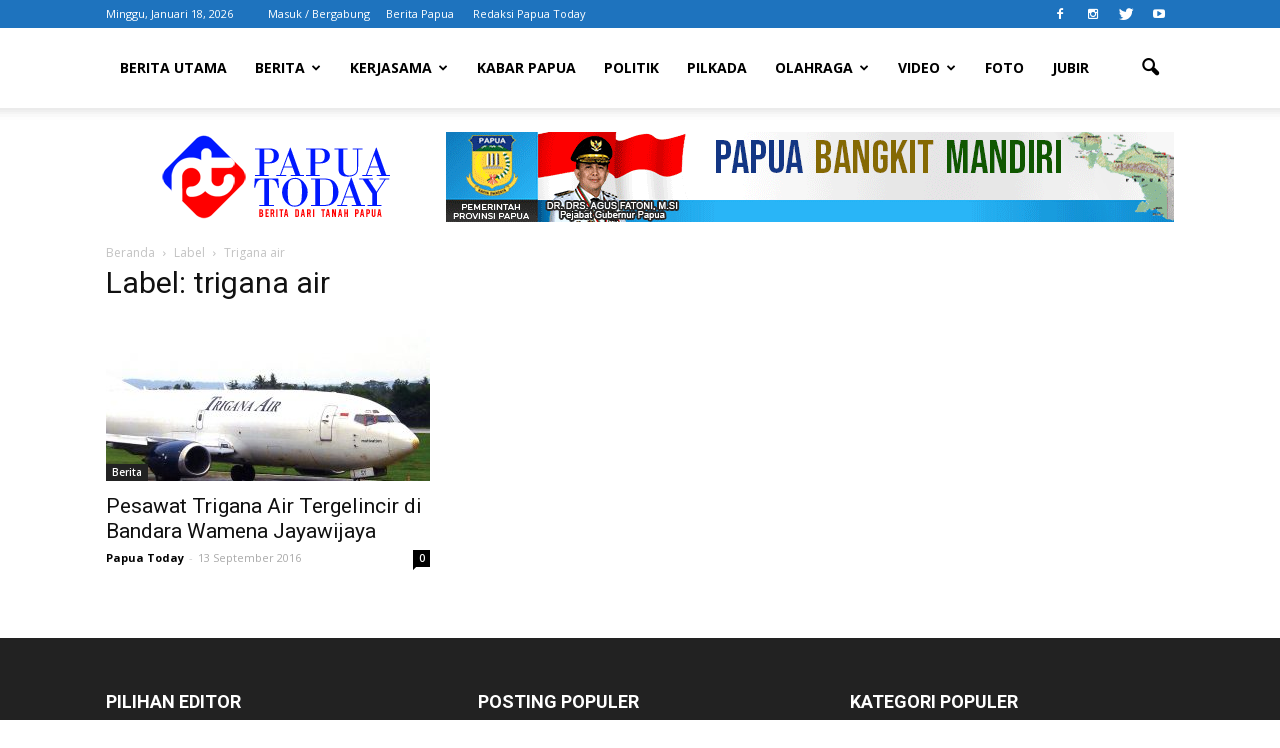

--- FILE ---
content_type: text/html; charset=UTF-8
request_url: https://www.papuatoday.com/tag/trigana-air/
body_size: 32733
content:
<!doctype html >
<!--[if IE 8]>    <html class="ie8" lang="en"> <![endif]-->
<!--[if IE 9]>    <html class="ie9" lang="en"> <![endif]-->
<!--[if gt IE 8]><!--> <html lang="id"> <!--<![endif]-->
<head>
    <title>trigana air | Papua Today</title>
    <meta charset="UTF-8" />
    <meta name="viewport" content="width=device-width, initial-scale=1.0">
    <link rel="pingback" href="https://www.papuatoday.com/xmlrpc.php" />
    <meta name='robots' content='max-image-preview:large' />
<link rel="icon" type="image/png" href="https://www.papuatoday.com/wp-content/uploads/2018/02/papuatoday-favicon.png"><link rel='dns-prefetch' href='//fonts.googleapis.com' />
<link rel='dns-prefetch' href='//s.w.org' />
<link rel="alternate" type="application/rss+xml" title="Papua Today &raquo; Feed" href="https://www.papuatoday.com/feed/" />
<link rel="alternate" type="application/rss+xml" title="Papua Today &raquo; Umpan Komentar" href="https://www.papuatoday.com/comments/feed/" />
<link rel="alternate" type="application/rss+xml" title="Papua Today &raquo; trigana air Umpan Tag" href="https://www.papuatoday.com/tag/trigana-air/feed/" />
<script type="text/javascript">
window._wpemojiSettings = {"baseUrl":"https:\/\/s.w.org\/images\/core\/emoji\/14.0.0\/72x72\/","ext":".png","svgUrl":"https:\/\/s.w.org\/images\/core\/emoji\/14.0.0\/svg\/","svgExt":".svg","source":{"concatemoji":"https:\/\/www.papuatoday.com\/wp-includes\/js\/wp-emoji-release.min.js?ver=6.0.9"}};
/*! This file is auto-generated */
!function(e,a,t){var n,r,o,i=a.createElement("canvas"),p=i.getContext&&i.getContext("2d");function s(e,t){var a=String.fromCharCode,e=(p.clearRect(0,0,i.width,i.height),p.fillText(a.apply(this,e),0,0),i.toDataURL());return p.clearRect(0,0,i.width,i.height),p.fillText(a.apply(this,t),0,0),e===i.toDataURL()}function c(e){var t=a.createElement("script");t.src=e,t.defer=t.type="text/javascript",a.getElementsByTagName("head")[0].appendChild(t)}for(o=Array("flag","emoji"),t.supports={everything:!0,everythingExceptFlag:!0},r=0;r<o.length;r++)t.supports[o[r]]=function(e){if(!p||!p.fillText)return!1;switch(p.textBaseline="top",p.font="600 32px Arial",e){case"flag":return s([127987,65039,8205,9895,65039],[127987,65039,8203,9895,65039])?!1:!s([55356,56826,55356,56819],[55356,56826,8203,55356,56819])&&!s([55356,57332,56128,56423,56128,56418,56128,56421,56128,56430,56128,56423,56128,56447],[55356,57332,8203,56128,56423,8203,56128,56418,8203,56128,56421,8203,56128,56430,8203,56128,56423,8203,56128,56447]);case"emoji":return!s([129777,127995,8205,129778,127999],[129777,127995,8203,129778,127999])}return!1}(o[r]),t.supports.everything=t.supports.everything&&t.supports[o[r]],"flag"!==o[r]&&(t.supports.everythingExceptFlag=t.supports.everythingExceptFlag&&t.supports[o[r]]);t.supports.everythingExceptFlag=t.supports.everythingExceptFlag&&!t.supports.flag,t.DOMReady=!1,t.readyCallback=function(){t.DOMReady=!0},t.supports.everything||(n=function(){t.readyCallback()},a.addEventListener?(a.addEventListener("DOMContentLoaded",n,!1),e.addEventListener("load",n,!1)):(e.attachEvent("onload",n),a.attachEvent("onreadystatechange",function(){"complete"===a.readyState&&t.readyCallback()})),(e=t.source||{}).concatemoji?c(e.concatemoji):e.wpemoji&&e.twemoji&&(c(e.twemoji),c(e.wpemoji)))}(window,document,window._wpemojiSettings);
</script>
<style type="text/css">
img.wp-smiley,
img.emoji {
	display: inline !important;
	border: none !important;
	box-shadow: none !important;
	height: 1em !important;
	width: 1em !important;
	margin: 0 0.07em !important;
	vertical-align: -0.1em !important;
	background: none !important;
	padding: 0 !important;
}
</style>
	<link rel='stylesheet' id='wp-block-library-css'  href='https://www.papuatoday.com/wp-includes/css/dist/block-library/style.min.css?ver=6.0.9' type='text/css' media='all' />
<style id='global-styles-inline-css' type='text/css'>
body{--wp--preset--color--black: #000000;--wp--preset--color--cyan-bluish-gray: #abb8c3;--wp--preset--color--white: #ffffff;--wp--preset--color--pale-pink: #f78da7;--wp--preset--color--vivid-red: #cf2e2e;--wp--preset--color--luminous-vivid-orange: #ff6900;--wp--preset--color--luminous-vivid-amber: #fcb900;--wp--preset--color--light-green-cyan: #7bdcb5;--wp--preset--color--vivid-green-cyan: #00d084;--wp--preset--color--pale-cyan-blue: #8ed1fc;--wp--preset--color--vivid-cyan-blue: #0693e3;--wp--preset--color--vivid-purple: #9b51e0;--wp--preset--gradient--vivid-cyan-blue-to-vivid-purple: linear-gradient(135deg,rgba(6,147,227,1) 0%,rgb(155,81,224) 100%);--wp--preset--gradient--light-green-cyan-to-vivid-green-cyan: linear-gradient(135deg,rgb(122,220,180) 0%,rgb(0,208,130) 100%);--wp--preset--gradient--luminous-vivid-amber-to-luminous-vivid-orange: linear-gradient(135deg,rgba(252,185,0,1) 0%,rgba(255,105,0,1) 100%);--wp--preset--gradient--luminous-vivid-orange-to-vivid-red: linear-gradient(135deg,rgba(255,105,0,1) 0%,rgb(207,46,46) 100%);--wp--preset--gradient--very-light-gray-to-cyan-bluish-gray: linear-gradient(135deg,rgb(238,238,238) 0%,rgb(169,184,195) 100%);--wp--preset--gradient--cool-to-warm-spectrum: linear-gradient(135deg,rgb(74,234,220) 0%,rgb(151,120,209) 20%,rgb(207,42,186) 40%,rgb(238,44,130) 60%,rgb(251,105,98) 80%,rgb(254,248,76) 100%);--wp--preset--gradient--blush-light-purple: linear-gradient(135deg,rgb(255,206,236) 0%,rgb(152,150,240) 100%);--wp--preset--gradient--blush-bordeaux: linear-gradient(135deg,rgb(254,205,165) 0%,rgb(254,45,45) 50%,rgb(107,0,62) 100%);--wp--preset--gradient--luminous-dusk: linear-gradient(135deg,rgb(255,203,112) 0%,rgb(199,81,192) 50%,rgb(65,88,208) 100%);--wp--preset--gradient--pale-ocean: linear-gradient(135deg,rgb(255,245,203) 0%,rgb(182,227,212) 50%,rgb(51,167,181) 100%);--wp--preset--gradient--electric-grass: linear-gradient(135deg,rgb(202,248,128) 0%,rgb(113,206,126) 100%);--wp--preset--gradient--midnight: linear-gradient(135deg,rgb(2,3,129) 0%,rgb(40,116,252) 100%);--wp--preset--duotone--dark-grayscale: url('#wp-duotone-dark-grayscale');--wp--preset--duotone--grayscale: url('#wp-duotone-grayscale');--wp--preset--duotone--purple-yellow: url('#wp-duotone-purple-yellow');--wp--preset--duotone--blue-red: url('#wp-duotone-blue-red');--wp--preset--duotone--midnight: url('#wp-duotone-midnight');--wp--preset--duotone--magenta-yellow: url('#wp-duotone-magenta-yellow');--wp--preset--duotone--purple-green: url('#wp-duotone-purple-green');--wp--preset--duotone--blue-orange: url('#wp-duotone-blue-orange');--wp--preset--font-size--small: 13px;--wp--preset--font-size--medium: 20px;--wp--preset--font-size--large: 36px;--wp--preset--font-size--x-large: 42px;}.has-black-color{color: var(--wp--preset--color--black) !important;}.has-cyan-bluish-gray-color{color: var(--wp--preset--color--cyan-bluish-gray) !important;}.has-white-color{color: var(--wp--preset--color--white) !important;}.has-pale-pink-color{color: var(--wp--preset--color--pale-pink) !important;}.has-vivid-red-color{color: var(--wp--preset--color--vivid-red) !important;}.has-luminous-vivid-orange-color{color: var(--wp--preset--color--luminous-vivid-orange) !important;}.has-luminous-vivid-amber-color{color: var(--wp--preset--color--luminous-vivid-amber) !important;}.has-light-green-cyan-color{color: var(--wp--preset--color--light-green-cyan) !important;}.has-vivid-green-cyan-color{color: var(--wp--preset--color--vivid-green-cyan) !important;}.has-pale-cyan-blue-color{color: var(--wp--preset--color--pale-cyan-blue) !important;}.has-vivid-cyan-blue-color{color: var(--wp--preset--color--vivid-cyan-blue) !important;}.has-vivid-purple-color{color: var(--wp--preset--color--vivid-purple) !important;}.has-black-background-color{background-color: var(--wp--preset--color--black) !important;}.has-cyan-bluish-gray-background-color{background-color: var(--wp--preset--color--cyan-bluish-gray) !important;}.has-white-background-color{background-color: var(--wp--preset--color--white) !important;}.has-pale-pink-background-color{background-color: var(--wp--preset--color--pale-pink) !important;}.has-vivid-red-background-color{background-color: var(--wp--preset--color--vivid-red) !important;}.has-luminous-vivid-orange-background-color{background-color: var(--wp--preset--color--luminous-vivid-orange) !important;}.has-luminous-vivid-amber-background-color{background-color: var(--wp--preset--color--luminous-vivid-amber) !important;}.has-light-green-cyan-background-color{background-color: var(--wp--preset--color--light-green-cyan) !important;}.has-vivid-green-cyan-background-color{background-color: var(--wp--preset--color--vivid-green-cyan) !important;}.has-pale-cyan-blue-background-color{background-color: var(--wp--preset--color--pale-cyan-blue) !important;}.has-vivid-cyan-blue-background-color{background-color: var(--wp--preset--color--vivid-cyan-blue) !important;}.has-vivid-purple-background-color{background-color: var(--wp--preset--color--vivid-purple) !important;}.has-black-border-color{border-color: var(--wp--preset--color--black) !important;}.has-cyan-bluish-gray-border-color{border-color: var(--wp--preset--color--cyan-bluish-gray) !important;}.has-white-border-color{border-color: var(--wp--preset--color--white) !important;}.has-pale-pink-border-color{border-color: var(--wp--preset--color--pale-pink) !important;}.has-vivid-red-border-color{border-color: var(--wp--preset--color--vivid-red) !important;}.has-luminous-vivid-orange-border-color{border-color: var(--wp--preset--color--luminous-vivid-orange) !important;}.has-luminous-vivid-amber-border-color{border-color: var(--wp--preset--color--luminous-vivid-amber) !important;}.has-light-green-cyan-border-color{border-color: var(--wp--preset--color--light-green-cyan) !important;}.has-vivid-green-cyan-border-color{border-color: var(--wp--preset--color--vivid-green-cyan) !important;}.has-pale-cyan-blue-border-color{border-color: var(--wp--preset--color--pale-cyan-blue) !important;}.has-vivid-cyan-blue-border-color{border-color: var(--wp--preset--color--vivid-cyan-blue) !important;}.has-vivid-purple-border-color{border-color: var(--wp--preset--color--vivid-purple) !important;}.has-vivid-cyan-blue-to-vivid-purple-gradient-background{background: var(--wp--preset--gradient--vivid-cyan-blue-to-vivid-purple) !important;}.has-light-green-cyan-to-vivid-green-cyan-gradient-background{background: var(--wp--preset--gradient--light-green-cyan-to-vivid-green-cyan) !important;}.has-luminous-vivid-amber-to-luminous-vivid-orange-gradient-background{background: var(--wp--preset--gradient--luminous-vivid-amber-to-luminous-vivid-orange) !important;}.has-luminous-vivid-orange-to-vivid-red-gradient-background{background: var(--wp--preset--gradient--luminous-vivid-orange-to-vivid-red) !important;}.has-very-light-gray-to-cyan-bluish-gray-gradient-background{background: var(--wp--preset--gradient--very-light-gray-to-cyan-bluish-gray) !important;}.has-cool-to-warm-spectrum-gradient-background{background: var(--wp--preset--gradient--cool-to-warm-spectrum) !important;}.has-blush-light-purple-gradient-background{background: var(--wp--preset--gradient--blush-light-purple) !important;}.has-blush-bordeaux-gradient-background{background: var(--wp--preset--gradient--blush-bordeaux) !important;}.has-luminous-dusk-gradient-background{background: var(--wp--preset--gradient--luminous-dusk) !important;}.has-pale-ocean-gradient-background{background: var(--wp--preset--gradient--pale-ocean) !important;}.has-electric-grass-gradient-background{background: var(--wp--preset--gradient--electric-grass) !important;}.has-midnight-gradient-background{background: var(--wp--preset--gradient--midnight) !important;}.has-small-font-size{font-size: var(--wp--preset--font-size--small) !important;}.has-medium-font-size{font-size: var(--wp--preset--font-size--medium) !important;}.has-large-font-size{font-size: var(--wp--preset--font-size--large) !important;}.has-x-large-font-size{font-size: var(--wp--preset--font-size--x-large) !important;}
</style>
<link rel='stylesheet' id='google_font_open_sans-css'  href='https://fonts.googleapis.com/css?family=Open+Sans%3A300italic%2C400italic%2C600italic%2C400%2C600%2C700&#038;ver=6.0.9' type='text/css' media='all' />
<link rel='stylesheet' id='google_font_roboto-css'  href='https://fonts.googleapis.com/css?family=Roboto%3A500%2C400italic%2C700%2C900%2C500italic%2C400%2C300&#038;ver=6.0.9' type='text/css' media='all' />
<link rel='stylesheet' id='js_composer_front-css'  href='https://www.papuatoday.com/wp-content/plugins/js_composer/assets/css/js_composer.min.css?ver=6.9.0' type='text/css' media='all' />
<link rel='stylesheet' id='td-theme-css'  href='https://www.papuatoday.com/wp-content/themes/Newspaper/style.css?ver=7.3' type='text/css' media='all' />
<link rel='stylesheet' id='td-theme-demo-style-css'  href='https://www.papuatoday.com/wp-content/themes/Newspaper/includes/demos/sport/demo_style.css?ver=7.3' type='text/css' media='all' />
<script type='text/javascript' src='https://www.papuatoday.com/wp-includes/js/jquery/jquery.min.js?ver=3.6.0' id='jquery-core-js'></script>
<script type='text/javascript' src='https://www.papuatoday.com/wp-includes/js/jquery/jquery-migrate.min.js?ver=3.3.2' id='jquery-migrate-js'></script>
<link rel="https://api.w.org/" href="https://www.papuatoday.com/wp-json/" /><link rel="alternate" type="application/json" href="https://www.papuatoday.com/wp-json/wp/v2/tags/16" /><link rel="EditURI" type="application/rsd+xml" title="RSD" href="https://www.papuatoday.com/xmlrpc.php?rsd" />
<link rel="wlwmanifest" type="application/wlwmanifest+xml" href="https://www.papuatoday.com/wp-includes/wlwmanifest.xml" /> 
<meta name="generator" content="WordPress 6.0.9" />
<!--[if lt IE 9]><script src="https://html5shim.googlecode.com/svn/trunk/html5.js"></script><![endif]-->
    <meta name="generator" content="Powered by WPBakery Page Builder - drag and drop page builder for WordPress."/>

<!-- JS generated by theme -->

<script>
    
    

	    var tdBlocksArray = []; //here we store all the items for the current page

	    //td_block class - each ajax block uses a object of this class for requests
	    function tdBlock() {
		    this.id = '';
		    this.block_type = 1; //block type id (1-234 etc)
		    this.atts = '';
		    this.td_column_number = '';
		    this.td_current_page = 1; //
		    this.post_count = 0; //from wp
		    this.found_posts = 0; //from wp
		    this.max_num_pages = 0; //from wp
		    this.td_filter_value = ''; //current live filter value
		    this.is_ajax_running = false;
		    this.td_user_action = ''; // load more or infinite loader (used by the animation)
		    this.header_color = '';
		    this.ajax_pagination_infinite_stop = ''; //show load more at page x
	    }


        // td_js_generator - mini detector
        (function(){
            var htmlTag = document.getElementsByTagName("html")[0];

            if ( navigator.userAgent.indexOf("MSIE 10.0") > -1 ) {
                htmlTag.className += ' ie10';
            }

            if ( !!navigator.userAgent.match(/Trident.*rv\:11\./) ) {
                htmlTag.className += ' ie11';
            }

            if ( /(iPad|iPhone|iPod)/g.test(navigator.userAgent) ) {
                htmlTag.className += ' td-md-is-ios';
            }

            var user_agent = navigator.userAgent.toLowerCase();
            if ( user_agent.indexOf("android") > -1 ) {
                htmlTag.className += ' td-md-is-android';
            }

            if ( -1 !== navigator.userAgent.indexOf('Mac OS X')  ) {
                htmlTag.className += ' td-md-is-os-x';
            }

            if ( /chrom(e|ium)/.test(navigator.userAgent.toLowerCase()) ) {
               htmlTag.className += ' td-md-is-chrome';
            }

            if ( -1 !== navigator.userAgent.indexOf('Firefox') ) {
                htmlTag.className += ' td-md-is-firefox';
            }

            if ( -1 !== navigator.userAgent.indexOf('Safari') && -1 === navigator.userAgent.indexOf('Chrome') ) {
                htmlTag.className += ' td-md-is-safari';
            }

        })();




        var tdLocalCache = {};

        ( function () {
            "use strict";

            tdLocalCache = {
                data: {},
                remove: function (resource_id) {
                    delete tdLocalCache.data[resource_id];
                },
                exist: function (resource_id) {
                    return tdLocalCache.data.hasOwnProperty(resource_id) && tdLocalCache.data[resource_id] !== null;
                },
                get: function (resource_id) {
                    return tdLocalCache.data[resource_id];
                },
                set: function (resource_id, cachedData) {
                    tdLocalCache.remove(resource_id);
                    tdLocalCache.data[resource_id] = cachedData;
                }
            };
        })();

    
    
var tds_login_sing_in_widget="show";
var td_viewport_interval_list=[{"limitBottom":767,"sidebarWidth":228},{"limitBottom":1018,"sidebarWidth":300},{"limitBottom":1140,"sidebarWidth":324}];
var td_animation_stack_effect="type0";
var tds_animation_stack=true;
var td_animation_stack_specific_selectors=".entry-thumb, img";
var td_animation_stack_general_selectors=".td-animation-stack img, .post img";
var td_ajax_url="https:\/\/www.papuatoday.com\/wp-admin\/admin-ajax.php?td_theme_name=Newspaper&v=7.3";
var td_get_template_directory_uri="https:\/\/www.papuatoday.com\/wp-content\/themes\/Newspaper";
var tds_snap_menu="smart_snap_always";
var tds_logo_on_sticky="show_header_logo";
var tds_header_style="2";
var td_please_wait="Mohon Tunggu\u2026";
var td_email_user_pass_incorrect="Pengguna dan password salah!";
var td_email_user_incorrect="Email atau nama pengguna salah!";
var td_email_incorrect="Email tidak benar!";
var tds_more_articles_on_post_enable="";
var tds_more_articles_on_post_time_to_wait="";
var tds_more_articles_on_post_pages_distance_from_top=0;
var tds_theme_color_site_wide="#1e73be";
var tds_smart_sidebar="enabled";
var tdThemeName="Newspaper";
var td_magnific_popup_translation_tPrev="Sebelumnya (tombol panah kiri)";
var td_magnific_popup_translation_tNext="Berikutnya (tombol panah kanan)";
var td_magnific_popup_translation_tCounter="%curr% dari %total%";
var td_magnific_popup_translation_ajax_tError="Isi dari %url% tidak dapat dimuat.";
var td_magnific_popup_translation_image_tError="Gambar #%curr% tidak dapat dimuat.";
var td_ad_background_click_link="https:\/\/www.papuatoday.com\/wp-content\/uploads\/2022\/03\/banner-G20-indonesia-2022-vertical.jpg";
var td_ad_background_click_target="";
</script>


<!-- Header style compiled by theme -->

<style>
    
.td-header-wrap .black-menu .sf-menu > .current-menu-item > a,
    .td-header-wrap .black-menu .sf-menu > .current-menu-ancestor > a,
    .td-header-wrap .black-menu .sf-menu > .current-category-ancestor > a,
    .td-header-wrap .black-menu .sf-menu > li > a:hover,
    .td-header-wrap .black-menu .sf-menu > .sfHover > a,
    .td-header-style-12 .td-header-menu-wrap-full,
    .sf-menu > .current-menu-item > a:after,
    .sf-menu > .current-menu-ancestor > a:after,
    .sf-menu > .current-category-ancestor > a:after,
    .sf-menu > li:hover > a:after,
    .sf-menu > .sfHover > a:after,
    .sf-menu ul .td-menu-item > a:hover,
    .sf-menu ul .sfHover > a,
    .sf-menu ul .current-menu-ancestor > a,
    .sf-menu ul .current-category-ancestor > a,
    .sf-menu ul .current-menu-item > a,
    .td-header-style-12 .td-affix,
    .header-search-wrap .td-drop-down-search:after,
    .header-search-wrap .td-drop-down-search .btn:hover,
    input[type=submit]:hover,
    .td-read-more a,
    .td-post-category:hover,
    .td-grid-style-1.td-hover-1 .td-big-grid-post:hover .td-post-category,
    .td-grid-style-5.td-hover-1 .td-big-grid-post:hover .td-post-category,
    .td_top_authors .td-active .td-author-post-count,
    .td_top_authors .td-active .td-author-comments-count,
    .td_top_authors .td_mod_wrap:hover .td-author-post-count,
    .td_top_authors .td_mod_wrap:hover .td-author-comments-count,
    .td-404-sub-sub-title a:hover,
    .td-search-form-widget .wpb_button:hover,
    .td-rating-bar-wrap div,
    .td_category_template_3 .td-current-sub-category,
    .dropcap,
    .td_wrapper_video_playlist .td_video_controls_playlist_wrapper,
    .wpb_default,
    .wpb_default:hover,
    .td-left-smart-list:hover,
    .td-right-smart-list:hover,
    .woocommerce-checkout .woocommerce input.button:hover,
    .woocommerce-page .woocommerce a.button:hover,
    .woocommerce-account div.woocommerce .button:hover,
    #bbpress-forums button:hover,
    .bbp_widget_login .button:hover,
    .td-footer-wrapper .td-post-category,
    .td-footer-wrapper .widget_product_search input[type="submit"]:hover,
    .woocommerce .product a.button:hover,
    .woocommerce .product #respond input#submit:hover,
    .woocommerce .checkout input#place_order:hover,
    .woocommerce .woocommerce.widget .button:hover,
    .single-product .product .summary .cart .button:hover,
    .woocommerce-cart .woocommerce table.cart .button:hover,
    .woocommerce-cart .woocommerce .shipping-calculator-form .button:hover,
    .td-next-prev-wrap a:hover,
    .td-load-more-wrap a:hover,
    .td-post-small-box a:hover,
    .page-nav .current,
    .page-nav:first-child > div,
    .td_category_template_8 .td-category-header .td-category a.td-current-sub-category,
    .td_category_template_4 .td-category-siblings .td-category a:hover,
    #bbpress-forums .bbp-pagination .current,
    #bbpress-forums #bbp-single-user-details #bbp-user-navigation li.current a,
    .td-theme-slider:hover .slide-meta-cat a,
    a.vc_btn-black:hover,
    .td-trending-now-wrapper:hover .td-trending-now-title,
    .td-scroll-up,
    .td-smart-list-button:hover,
    .td-weather-information:before,
    .td-weather-week:before,
    .td_block_exchange .td-exchange-header:before,
    .td_block_big_grid_9.td-grid-style-1 .td-post-category,
    .td_block_big_grid_9.td-grid-style-5 .td-post-category,
    .td-grid-style-6.td-hover-1 .td-module-thumb:after {
        background-color: #1e73be;
    }

    .woocommerce .woocommerce-message .button:hover,
    .woocommerce .woocommerce-error .button:hover,
    .woocommerce .woocommerce-info .button:hover {
        background-color: #1e73be !important;
    }

    .woocommerce .product .onsale,
    .woocommerce.widget .ui-slider .ui-slider-handle {
        background: none #1e73be;
    }

    .woocommerce.widget.widget_layered_nav_filters ul li a {
        background: none repeat scroll 0 0 #1e73be !important;
    }

    a,
    cite a:hover,
    .td_mega_menu_sub_cats .cur-sub-cat,
    .td-mega-span h3 a:hover,
    .td_mod_mega_menu:hover .entry-title a,
    .header-search-wrap .result-msg a:hover,
    .top-header-menu li a:hover,
    .top-header-menu .current-menu-item > a,
    .top-header-menu .current-menu-ancestor > a,
    .top-header-menu .current-category-ancestor > a,
    .td-social-icon-wrap > a:hover,
    .td-header-sp-top-widget .td-social-icon-wrap a:hover,
    .td-page-content blockquote p,
    .td-post-content blockquote p,
    .mce-content-body blockquote p,
    .comment-content blockquote p,
    .wpb_text_column blockquote p,
    .td_block_text_with_title blockquote p,
    .td_module_wrap:hover .entry-title a,
    .td-subcat-filter .td-subcat-list a:hover,
    .td-subcat-filter .td-subcat-dropdown a:hover,
    .td_quote_on_blocks,
    .dropcap2,
    .dropcap3,
    .td_top_authors .td-active .td-authors-name a,
    .td_top_authors .td_mod_wrap:hover .td-authors-name a,
    .td-post-next-prev-content a:hover,
    .author-box-wrap .td-author-social a:hover,
    .td-author-name a:hover,
    .td-author-url a:hover,
    .td_mod_related_posts:hover h3 > a,
    .td-post-template-11 .td-related-title .td-related-left:hover,
    .td-post-template-11 .td-related-title .td-related-right:hover,
    .td-post-template-11 .td-related-title .td-cur-simple-item,
    .td-post-template-11 .td_block_related_posts .td-next-prev-wrap a:hover,
    .comment-reply-link:hover,
    .logged-in-as a:hover,
    #cancel-comment-reply-link:hover,
    .td-search-query,
    .td-category-header .td-pulldown-category-filter-link:hover,
    .td-category-siblings .td-subcat-dropdown a:hover,
    .td-category-siblings .td-subcat-dropdown a.td-current-sub-category,
    .widget a:hover,
    .widget_calendar tfoot a:hover,
    .woocommerce a.added_to_cart:hover,
    #bbpress-forums li.bbp-header .bbp-reply-content span a:hover,
    #bbpress-forums .bbp-forum-freshness a:hover,
    #bbpress-forums .bbp-topic-freshness a:hover,
    #bbpress-forums .bbp-forums-list li a:hover,
    #bbpress-forums .bbp-forum-title:hover,
    #bbpress-forums .bbp-topic-permalink:hover,
    #bbpress-forums .bbp-topic-started-by a:hover,
    #bbpress-forums .bbp-topic-started-in a:hover,
    #bbpress-forums .bbp-body .super-sticky li.bbp-topic-title .bbp-topic-permalink,
    #bbpress-forums .bbp-body .sticky li.bbp-topic-title .bbp-topic-permalink,
    .widget_display_replies .bbp-author-name,
    .widget_display_topics .bbp-author-name,
    .footer-text-wrap .footer-email-wrap a,
    .td-subfooter-menu li a:hover,
    .footer-social-wrap a:hover,
    a.vc_btn-black:hover,
    .td-smart-list-dropdown-wrap .td-smart-list-button:hover,
    .td_module_17 .td-read-more a:hover,
    .td_module_18 .td-read-more a:hover,
    .td_module_19 .td-post-author-name a:hover,
    .td-instagram-user a {
        color: #1e73be;
    }

    a.vc_btn-black.vc_btn_square_outlined:hover,
    a.vc_btn-black.vc_btn_outlined:hover,
    .td-mega-menu-page .wpb_content_element ul li a:hover {
        color: #1e73be !important;
    }

    .td-next-prev-wrap a:hover,
    .td-load-more-wrap a:hover,
    .td-post-small-box a:hover,
    .page-nav .current,
    .page-nav:first-child > div,
    .td_category_template_8 .td-category-header .td-category a.td-current-sub-category,
    .td_category_template_4 .td-category-siblings .td-category a:hover,
    #bbpress-forums .bbp-pagination .current,
    .post .td_quote_box,
    .page .td_quote_box,
    a.vc_btn-black:hover {
        border-color: #1e73be;
    }

    .td_wrapper_video_playlist .td_video_currently_playing:after {
        border-color: #1e73be !important;
    }

    .header-search-wrap .td-drop-down-search:before {
        border-color: transparent transparent #1e73be transparent;
    }

    .block-title > span,
    .block-title > a,
    .block-title > label,
    .widgettitle,
    .widgettitle:after,
    .td-trending-now-title,
    .td-trending-now-wrapper:hover .td-trending-now-title,
    .wpb_tabs li.ui-tabs-active a,
    .wpb_tabs li:hover a,
    .vc_tta-container .vc_tta-color-grey.vc_tta-tabs-position-top.vc_tta-style-classic .vc_tta-tabs-container .vc_tta-tab.vc_active > a,
    .vc_tta-container .vc_tta-color-grey.vc_tta-tabs-position-top.vc_tta-style-classic .vc_tta-tabs-container .vc_tta-tab:hover > a,
    .td-related-title .td-cur-simple-item,
    .woocommerce .product .products h2,
    .td-subcat-filter .td-subcat-dropdown:hover .td-subcat-more {
    	background-color: #1e73be;
    }

    .woocommerce div.product .woocommerce-tabs ul.tabs li.active {
    	background-color: #1e73be !important;
    }

    .block-title,
    .td-related-title,
    .wpb_tabs .wpb_tabs_nav,
    .vc_tta-container .vc_tta-color-grey.vc_tta-tabs-position-top.vc_tta-style-classic .vc_tta-tabs-container,
    .woocommerce div.product .woocommerce-tabs ul.tabs:before {
        border-color: #1e73be;
    }
    .td_block_wrap .td-subcat-item .td-cur-simple-item {
	    color: #1e73be;
	}


    
    .td-grid-style-4 .entry-title
    {
        background-color: rgba(30, 115, 190, 0.7);
    }

    
    .block-title > span,
    .block-title > a,
    .block-title > label,
    .widgettitle,
    .widgettitle:after,
    .td-trending-now-title,
    .td-trending-now-wrapper:hover .td-trending-now-title,
    .wpb_tabs li.ui-tabs-active a,
    .wpb_tabs li:hover a,
    .vc_tta-container .vc_tta-color-grey.vc_tta-tabs-position-top.vc_tta-style-classic .vc_tta-tabs-container .vc_tta-tab.vc_active > a,
    .vc_tta-container .vc_tta-color-grey.vc_tta-tabs-position-top.vc_tta-style-classic .vc_tta-tabs-container .vc_tta-tab:hover > a,
    .td-related-title .td-cur-simple-item,
    .woocommerce .product .products h2,
    .td-subcat-filter .td-subcat-dropdown:hover .td-subcat-more,
    .td-weather-information:before,
    .td-weather-week:before,
    .td_block_exchange .td-exchange-header:before {
        background-color: #222222;
    }

    .woocommerce div.product .woocommerce-tabs ul.tabs li.active {
    	background-color: #222222 !important;
    }

    .block-title,
    .td-related-title,
    .wpb_tabs .wpb_tabs_nav,
    .vc_tta-container .vc_tta-color-grey.vc_tta-tabs-position-top.vc_tta-style-classic .vc_tta-tabs-container,
    .woocommerce div.product .woocommerce-tabs ul.tabs:before {
        border-color: #222222;
    }

    
    .td-header-wrap .td-header-top-menu-full,
    .td-header-wrap .top-header-menu .sub-menu {
        background-color: #1e73be;
    }
    .td-header-style-8 .td-header-top-menu-full {
        background-color: transparent;
    }
    .td-header-style-8 .td-header-top-menu-full .td-header-top-menu {
        background-color: #1e73be;
        padding-left: 15px;
        padding-right: 15px;
    }

    .td-header-wrap .td-header-top-menu-full .td-header-top-menu,
    .td-header-wrap .td-header-top-menu-full {
        border-bottom: none;
    }


    
    .td-header-top-menu,
    .td-header-top-menu a,
    .td-header-wrap .td-header-top-menu-full .td-header-top-menu,
    .td-header-wrap .td-header-top-menu-full a,
    .td-header-style-8 .td-header-top-menu,
    .td-header-style-8 .td-header-top-menu a {
        color: #ffffff;
    }

    
    .top-header-menu .current-menu-item > a,
    .top-header-menu .current-menu-ancestor > a,
    .top-header-menu .current-category-ancestor > a,
    .top-header-menu li a:hover {
        color: #000000;
    }

    
    .td-header-wrap .td-header-sp-top-widget .td-icon-font {
        color: #ffffff;
    }

    
    .td-header-wrap .td-header-sp-top-widget i.td-icon-font:hover {
        color: #000000;
    }


    
    .sf-menu ul .td-menu-item > a:hover,
    .sf-menu ul .sfHover > a,
    .sf-menu ul .current-menu-ancestor > a,
    .sf-menu ul .current-category-ancestor > a,
    .sf-menu ul .current-menu-item > a,
    .sf-menu > .current-menu-item > a:after,
    .sf-menu > .current-menu-ancestor > a:after,
    .sf-menu > .current-category-ancestor > a:after,
    .sf-menu > li:hover > a:after,
    .sf-menu > .sfHover > a:after,
    .td_block_mega_menu .td-next-prev-wrap a:hover,
    .td-mega-span .td-post-category:hover,
    .td-header-wrap .black-menu .sf-menu > li > a:hover,
    .td-header-wrap .black-menu .sf-menu > .current-menu-ancestor > a,
    .td-header-wrap .black-menu .sf-menu > .sfHover > a,
    .header-search-wrap .td-drop-down-search:after,
    .header-search-wrap .td-drop-down-search .btn:hover,
    .td-header-wrap .black-menu .sf-menu > .current-menu-item > a,
    .td-header-wrap .black-menu .sf-menu > .current-menu-ancestor > a,
    .td-header-wrap .black-menu .sf-menu > .current-category-ancestor > a {
        background-color: #b71319;
    }


    .td_block_mega_menu .td-next-prev-wrap a:hover {
        border-color: #b71319;
    }

    .header-search-wrap .td-drop-down-search:before {
        border-color: transparent transparent #b71319 transparent;
    }

    .td_mega_menu_sub_cats .cur-sub-cat,
    .td_mod_mega_menu:hover .entry-title a {
        color: #b71319;
    }


    
    ul.sf-menu > .td-menu-item > a {
        line-height:80px;
	
    }
    
    @media (min-width: 768px) {
        #td-header-menu {
            min-height: 80px !important;
        }
        .td-header-style-4 .td-main-menu-logo img,
        .td-header-style-5 .td-main-menu-logo img,
        .td-header-style-6 .td-main-menu-logo img,
        .td-header-style-7 .td-header-sp-logo img,
        .td-header-style-12 .td-main-menu-logo img {
            max-height: 80px;
        }
        .td-header-style-4 .td-main-menu-logo,
        .td-header-style-5 .td-main-menu-logo,
        .td-header-style-6 .td-main-menu-logo,
        .td-header-style-7 .td-header-sp-logo,
        .td-header-style-12 .td-main-menu-logo {
            height: 80px;
        }
        .td-header-style-4 .td-main-menu-logo a,
        .td-header-style-5 .td-main-menu-logo a,
        .td-header-style-6 .td-main-menu-logo a,
        .td-header-style-7 .td-header-sp-logo a,
        .td-header-style-7 .td-header-sp-logo img,
        .td-header-style-7 .header-search-wrap .td-icon-search,
        .td-header-style-12 .td-main-menu-logo a,
        .td-header-style-12 .td-header-menu-wrap .sf-menu > li > a {
            line-height: 80px;
        }
        .td-header-style-7 .sf-menu {
            margin-top: 0;
        }
        .td-header-style-7 #td-top-search {
            top: 0;
            bottom: 0;
        }
    }
</style>

<script>
  (function(i,s,o,g,r,a,m){i['GoogleAnalyticsObject']=r;i[r]=i[r]||function(){
  (i[r].q=i[r].q||[]).push(arguments)},i[r].l=1*new Date();a=s.createElement(o),
  m=s.getElementsByTagName(o)[0];a.async=1;a.src=g;m.parentNode.insertBefore(a,m)
  })(window,document,'script','https://www.google-analytics.com/analytics.js','ga');

  ga('create', 'UA-85526281-2', 'auto');
  ga('send', 'pageview');

</script><link rel="icon" href="https://www.papuatoday.com/wp-content/uploads/2019/12/favicon-150x150.png" sizes="32x32" />
<link rel="icon" href="https://www.papuatoday.com/wp-content/uploads/2019/12/favicon-236x235.png" sizes="192x192" />
<link rel="apple-touch-icon" href="https://www.papuatoday.com/wp-content/uploads/2019/12/favicon-236x235.png" />
<meta name="msapplication-TileImage" content="https://www.papuatoday.com/wp-content/uploads/2019/12/favicon.png" />
<noscript><style> .wpb_animate_when_almost_visible { opacity: 1; }</style></noscript><script async src="//pagead2.googlesyndication.com/pagead/js/adsbygoogle.js"></script>
<script>
  (adsbygoogle = window.adsbygoogle || []).push({
    google_ad_client: "ca-pub-4626009998384723",
    enable_page_level_ads: true
  });
</script>
</head>

<body class="archive tag tag-trigana-air tag-16 td-sport-stack wpb-js-composer js-comp-ver-6.9.0 vc_responsive td-animation-stack-type0 td-full-layout" itemscope="itemscope" itemtype="https://schema.org/WebPage">

        <div class="td-scroll-up"><i class="td-icon-menu-up"></i></div>
    
    <div class="td-menu-background"></div>
<div id="td-mobile-nav">
    <div class="td-mobile-container">
        <!-- mobile menu top section -->
        <div class="td-menu-socials-wrap">
            <!-- socials -->
            <div class="td-menu-socials">
                
        <span class="td-social-icon-wrap">
            <a target="_blank" href="https://www.facebook.com/mediapapuatoday/" title="Facebook">
                <i class="td-icon-font td-icon-facebook"></i>
            </a>
        </span>
        <span class="td-social-icon-wrap">
            <a target="_blank" href="#" title="Instagram">
                <i class="td-icon-font td-icon-instagram"></i>
            </a>
        </span>
        <span class="td-social-icon-wrap">
            <a target="_blank" href="https://twitter.com/papuatoday4/" title="Twitter">
                <i class="td-icon-font td-icon-twitter"></i>
            </a>
        </span>
        <span class="td-social-icon-wrap">
            <a target="_blank" href="#" title="Youtube">
                <i class="td-icon-font td-icon-youtube"></i>
            </a>
        </span>            </div>
            <!-- close button -->
            <div class="td-mobile-close">
                <a href="#"><i class="td-icon-close-mobile"></i></a>
            </div>
        </div>

        <!-- login section -->
                    <div class="td-menu-login-section">
                
    <div class="td-guest-wrap">
        <div class="td-menu-avatar"><div class="td-avatar-container"><img alt='' src='https://secure.gravatar.com/avatar/?s=80&#038;d=mm&#038;r=g' srcset='https://secure.gravatar.com/avatar/?s=160&#038;d=mm&#038;r=g 2x' class='avatar avatar-80 photo avatar-default' height='80' width='80' loading='lazy'/></div></div>
        <div class="td-menu-login"><a id="login-link-mob">Sign in</a></div>
    </div>
            </div>
        
        <!-- menu section -->
        <div class="td-mobile-content">
            <div class="menu-papua-header-menu-container"><ul id="menu-papua-header-menu" class="td-mobile-main-menu"><li id="menu-item-15429" class="menu-item menu-item-type-taxonomy menu-item-object-category menu-item-first menu-item-15429"><a href="https://www.papuatoday.com/category/berita-utama/">Berita Utama</a></li>
<li id="menu-item-36" class="menu-item menu-item-type-post_type menu-item-object-page menu-item-home menu-item-has-children menu-item-36"><a href="https://www.papuatoday.com/">Berita<i class="td-icon-menu-right td-element-after"></i></a>
<ul class="sub-menu">
	<li id="menu-item-497" class="menu-item menu-item-type-taxonomy menu-item-object-category menu-item-497"><a href="https://www.papuatoday.com/category/berita/ekonomi/">Ekonomi</a></li>
	<li id="menu-item-498" class="menu-item menu-item-type-taxonomy menu-item-object-category menu-item-498"><a href="https://www.papuatoday.com/category/berita/hukum/">Hukum</a></li>
	<li id="menu-item-499" class="menu-item menu-item-type-taxonomy menu-item-object-category menu-item-499"><a href="https://www.papuatoday.com/category/berita/kriminal/">Kriminal</a></li>
</ul>
</li>
<li id="menu-item-501" class="menu-item menu-item-type-taxonomy menu-item-object-category menu-item-has-children menu-item-501"><a href="https://www.papuatoday.com/category/kerjasama/">Kerjasama<i class="td-icon-menu-right td-element-after"></i></a>
<ul class="sub-menu">
	<li id="menu-item-502" class="menu-item menu-item-type-taxonomy menu-item-object-category menu-item-502"><a href="https://www.papuatoday.com/category/kerjasama/pemprov-papua/">Pemprov Papua</a></li>
	<li id="menu-item-6759" class="menu-item menu-item-type-taxonomy menu-item-object-category menu-item-6759"><a href="https://www.papuatoday.com/category/kerjasama/kabupaten-jayapura/">Kabupaten Jayapura</a></li>
	<li id="menu-item-15278" class="menu-item menu-item-type-taxonomy menu-item-object-category menu-item-15278"><a href="https://www.papuatoday.com/category/kerjasama/info-kota-jayapura/">Info Kota Jayapura</a></li>
	<li id="menu-item-21660" class="menu-item menu-item-type-taxonomy menu-item-object-category menu-item-21660"><a href="https://www.papuatoday.com/category/kerjasama/kabar-yahukimo/">Kabar Yahukimo</a></li>
	<li id="menu-item-6571" class="menu-item menu-item-type-taxonomy menu-item-object-category menu-item-6571"><a href="https://www.papuatoday.com/category/kerjasama/polda-papua/">Polda Papua</a></li>
</ul>
</li>
<li id="menu-item-15430" class="menu-item menu-item-type-taxonomy menu-item-object-category menu-item-15430"><a href="https://www.papuatoday.com/category/kabar-papua/">Kabar Papua</a></li>
<li id="menu-item-505" class="menu-item menu-item-type-taxonomy menu-item-object-category menu-item-505"><a href="https://www.papuatoday.com/category/politik/">Politik</a></li>
<li id="menu-item-504" class="menu-item menu-item-type-taxonomy menu-item-object-category menu-item-504"><a href="https://www.papuatoday.com/category/pilkada-papua/">Pilkada</a></li>
<li id="menu-item-503" class="menu-item menu-item-type-taxonomy menu-item-object-category menu-item-has-children menu-item-503"><a href="https://www.papuatoday.com/category/olahraga/">Olahraga<i class="td-icon-menu-right td-element-after"></i></a>
<ul class="sub-menu">
	<li id="menu-item-23585" class="menu-item menu-item-type-taxonomy menu-item-object-category menu-item-23585"><a href="https://www.papuatoday.com/category/olahraga/peparnas/">PEPARNAS XVI PAPUA 2021</a></li>
	<li id="menu-item-23146" class="menu-item menu-item-type-taxonomy menu-item-object-category menu-item-23146"><a href="https://www.papuatoday.com/category/olahraga/pon-xx-papua-2021/">PON XX PAPUA 2021</a></li>
</ul>
</li>
<li id="menu-item-41" class="menu-item menu-item-type-custom menu-item-object-custom menu-item-41"><a href="#">Video</a></li>
<li id="menu-item-500" class="menu-item menu-item-type-taxonomy menu-item-object-category menu-item-500"><a href="https://www.papuatoday.com/category/foto/">Foto</a></li>
<li id="menu-item-23057" class="menu-item menu-item-type-post_type menu-item-object-page menu-item-23057"><a href="https://www.papuatoday.com/jubir-pemprov-papua/">Jubir</a></li>
</ul></div>        </div>
    </div>

    <!-- register/login section -->
            <div id="login-form-mobile" class="td-register-section">
            
            <div id="td-login-mob" class="td-login-animation td-login-hide-mob">
            	<!-- close button -->
	            <div class="td-login-close">
	                <a href="#" class="td-back-button"><i class="td-icon-read-down"></i></a>
	                <div class="td-login-title">Sign in</div>
	                <!-- close button -->
		            <div class="td-mobile-close">
		                <a href="#"><i class="td-icon-close-mobile"></i></a>
		            </div>
	            </div>
	            <div class="td-login-form-wrap">
	                <div class="td-login-panel-title"><span>Welcome!</span>Log into your account</div>
	                <div class="td_display_err"></div>
	                <div class="td-login-inputs"><input class="td-login-input" type="text" name="login_email" id="login_email-mob" value="" required><label>nama pengguna</label></div>
	                <div class="td-login-inputs"><input class="td-login-input" type="password" name="login_pass" id="login_pass-mob" value="" required><label>kata sandi Anda</label></div>
	                <input type="button" name="login_button" id="login_button-mob" class="td-login-button" value="MASUK">
	                <div class="td-login-info-text"><a href="#" id="forgot-pass-link-mob">Lupa kata sandi Anda?</a></div>
                </div>
            </div>

            

            <div id="td-forgot-pass-mob" class="td-login-animation td-login-hide-mob">
                <!-- close button -->
	            <div class="td-forgot-pass-close">
	                <a href="#" class="td-back-button"><i class="td-icon-read-down"></i></a>
	                <div class="td-login-title">Password recovery</div>
	            </div>
	            <div class="td-login-form-wrap">
	                <div class="td-login-panel-title">Memulihkan kata sandi anda</div>
	                <div class="td_display_err"></div>
	                <div class="td-login-inputs"><input class="td-login-input" type="text" name="forgot_email" id="forgot_email-mob" value="" required><label>email Anda</label></div>
	                <input type="button" name="forgot_button" id="forgot_button-mob" class="td-login-button" value="Kirim Kata Sandi Saya">
                </div>
            </div>
        </div>
    </div>    <div class="td-search-background"></div>
<div class="td-search-wrap-mob">
	<div class="td-drop-down-search" aria-labelledby="td-header-search-button">
		<form method="get" class="td-search-form" action="https://www.papuatoday.com/">
			<!-- close button -->
			<div class="td-search-close">
				<a href="#"><i class="td-icon-close-mobile"></i></a>
			</div>
			<div role="search" class="td-search-input">
				<span>pencarian</span>
				<input id="td-header-search-mob" type="text" value="" name="s" autocomplete="off" />
			</div>
		</form>
		<div id="td-aj-search-mob"></div>
	</div>
</div>    
    
    <div id="td-outer-wrap">
    
        <!--
Header style 2
-->

<div class="td-header-wrap td-header-style-2">

    <div class="td-header-top-menu-full">
        <div class="td-container td-header-row td-header-top-menu">
            
    <div class="top-bar-style-1">
        
<div class="td-header-sp-top-menu">


	        <div class="td_data_time">
            <div >

                Minggu, Januari 18, 2026
            </div>
        </div>
    <ul class="top-header-menu td_ul_login"><li class="menu-item"><a class="td-login-modal-js menu-item" href="#login-form" data-effect="mpf-td-login-effect">Masuk / Bergabung</a><span class="td-sp-ico-login td_sp_login_ico_style"></span></li></ul><div class="menu-top-container"><ul id="menu-papua-top-menu" class="top-header-menu"><li id="menu-item-29" class="menu-item menu-item-type-custom menu-item-object-custom menu-item-first td-menu-item td-normal-menu menu-item-29"><a href="#">Berita Papua</a></li>
<li id="menu-item-1062" class="menu-item menu-item-type-post_type menu-item-object-page td-menu-item td-normal-menu menu-item-1062"><a href="https://www.papuatoday.com/redaksi-papua-today/">Redaksi Papua Today</a></li>
</ul></div></div>
        <div class="td-header-sp-top-widget">
    
        <span class="td-social-icon-wrap">
            <a target="_blank" href="https://www.facebook.com/mediapapuatoday/" title="Facebook">
                <i class="td-icon-font td-icon-facebook"></i>
            </a>
        </span>
        <span class="td-social-icon-wrap">
            <a target="_blank" href="#" title="Instagram">
                <i class="td-icon-font td-icon-instagram"></i>
            </a>
        </span>
        <span class="td-social-icon-wrap">
            <a target="_blank" href="https://twitter.com/papuatoday4/" title="Twitter">
                <i class="td-icon-font td-icon-twitter"></i>
            </a>
        </span>
        <span class="td-social-icon-wrap">
            <a target="_blank" href="#" title="Youtube">
                <i class="td-icon-font td-icon-youtube"></i>
            </a>
        </span></div>
    </div>

<!-- LOGIN MODAL -->

                <div  id="login-form" class="white-popup-block mfp-hide mfp-with-anim">
                    <div class="td-login-wrap">
                        <a href="#" class="td-back-button"><i class="td-icon-modal-back"></i></a>
                        <div id="td-login-div" class="td-login-form-div td-display-block">
                            <div class="td-login-panel-title">Sign in</div>
                            <div class="td-login-panel-descr">Selamat Datang! Masuk ke akun Anda</div>
                            <div class="td_display_err"></div>
                            <div class="td-login-inputs"><input class="td-login-input" type="text" name="login_email" id="login_email" value="" required><label>nama pengguna</label></div>
	                        <div class="td-login-inputs"><input class="td-login-input" type="password" name="login_pass" id="login_pass" value="" required><label>kata sandi Anda</label></div>
                            <input type="button" name="login_button" id="login_button" class="wpb_button btn td-login-button" value="Login">
                            <div class="td-login-info-text"><a href="#" id="forgot-pass-link">Forgot your password? Get help</a></div>
                            
                        </div>

                        

                         <div id="td-forgot-pass-div" class="td-login-form-div td-display-none">
                            <div class="td-login-panel-title">Password recovery</div>
                            <div class="td-login-panel-descr">Memulihkan kata sandi anda</div>
                            <div class="td_display_err"></div>
                            <div class="td-login-inputs"><input class="td-login-input" type="text" name="forgot_email" id="forgot_email" value="" required><label>email Anda</label></div>
                            <input type="button" name="forgot_button" id="forgot_button" class="wpb_button btn td-login-button" value="Send My Password">
                            <div class="td-login-info-text">Sebuah kata sandi akan dikirimkan ke email Anda.</div>
                        </div>
                    </div>
                </div>
                        </div>
    </div>

    <div class="td-header-menu-wrap-full">
        <div class="td-header-menu-wrap td-header-gradient">
            <div class="td-container td-header-row td-header-main-menu">
                <div id="td-header-menu" role="navigation">
    <div id="td-top-mobile-toggle"><a href="#"><i class="td-icon-font td-icon-mobile"></i></a></div>
    <div class="td-main-menu-logo td-logo-in-header">
        		<a class="td-mobile-logo td-sticky-header" href="https://www.papuatoday.com/">
			<img src="https://www.papuatoday.com/wp-content/uploads/2018/02/logo-papuatoday-mobile-1.png" alt=""/>
		</a>
			<a class="td-header-logo td-sticky-header" href="https://www.papuatoday.com/">
			<img src="https://www.papuatoday.com/wp-content/uploads/2018/02/logo-papuatoday-1.png" alt=""/>
		</a>
	    </div>
    <div class="menu-papua-header-menu-container"><ul id="menu-papua-header-menu-1" class="sf-menu"><li class="menu-item menu-item-type-taxonomy menu-item-object-category menu-item-first td-menu-item td-normal-menu menu-item-15429"><a href="https://www.papuatoday.com/category/berita-utama/">Berita Utama</a></li>
<li class="menu-item menu-item-type-post_type menu-item-object-page menu-item-home menu-item-has-children td-menu-item td-normal-menu menu-item-36"><a href="https://www.papuatoday.com/">Berita</a>
<ul class="sub-menu">
	<li class="menu-item menu-item-type-taxonomy menu-item-object-category td-menu-item td-normal-menu menu-item-497"><a href="https://www.papuatoday.com/category/berita/ekonomi/">Ekonomi</a></li>
	<li class="menu-item menu-item-type-taxonomy menu-item-object-category td-menu-item td-normal-menu menu-item-498"><a href="https://www.papuatoday.com/category/berita/hukum/">Hukum</a></li>
	<li class="menu-item menu-item-type-taxonomy menu-item-object-category td-menu-item td-normal-menu menu-item-499"><a href="https://www.papuatoday.com/category/berita/kriminal/">Kriminal</a></li>
</ul>
</li>
<li class="menu-item menu-item-type-taxonomy menu-item-object-category menu-item-has-children td-menu-item td-normal-menu menu-item-501"><a href="https://www.papuatoday.com/category/kerjasama/">Kerjasama</a>
<ul class="sub-menu">
	<li class="menu-item menu-item-type-taxonomy menu-item-object-category td-menu-item td-normal-menu menu-item-502"><a href="https://www.papuatoday.com/category/kerjasama/pemprov-papua/">Pemprov Papua</a></li>
	<li class="menu-item menu-item-type-taxonomy menu-item-object-category td-menu-item td-normal-menu menu-item-6759"><a href="https://www.papuatoday.com/category/kerjasama/kabupaten-jayapura/">Kabupaten Jayapura</a></li>
	<li class="menu-item menu-item-type-taxonomy menu-item-object-category td-menu-item td-normal-menu menu-item-15278"><a href="https://www.papuatoday.com/category/kerjasama/info-kota-jayapura/">Info Kota Jayapura</a></li>
	<li class="menu-item menu-item-type-taxonomy menu-item-object-category td-menu-item td-normal-menu menu-item-21660"><a href="https://www.papuatoday.com/category/kerjasama/kabar-yahukimo/">Kabar Yahukimo</a></li>
	<li class="menu-item menu-item-type-taxonomy menu-item-object-category td-menu-item td-normal-menu menu-item-6571"><a href="https://www.papuatoday.com/category/kerjasama/polda-papua/">Polda Papua</a></li>
</ul>
</li>
<li class="menu-item menu-item-type-taxonomy menu-item-object-category td-menu-item td-normal-menu menu-item-15430"><a href="https://www.papuatoday.com/category/kabar-papua/">Kabar Papua</a></li>
<li class="menu-item menu-item-type-taxonomy menu-item-object-category td-menu-item td-normal-menu menu-item-505"><a href="https://www.papuatoday.com/category/politik/">Politik</a></li>
<li class="menu-item menu-item-type-taxonomy menu-item-object-category td-menu-item td-normal-menu menu-item-504"><a href="https://www.papuatoday.com/category/pilkada-papua/">Pilkada</a></li>
<li class="menu-item menu-item-type-taxonomy menu-item-object-category menu-item-has-children td-menu-item td-normal-menu menu-item-503"><a href="https://www.papuatoday.com/category/olahraga/">Olahraga</a>
<ul class="sub-menu">
	<li class="menu-item menu-item-type-taxonomy menu-item-object-category td-menu-item td-normal-menu menu-item-23585"><a href="https://www.papuatoday.com/category/olahraga/peparnas/">PEPARNAS XVI PAPUA 2021</a></li>
	<li class="menu-item menu-item-type-taxonomy menu-item-object-category td-menu-item td-normal-menu menu-item-23146"><a href="https://www.papuatoday.com/category/olahraga/pon-xx-papua-2021/">PON XX PAPUA 2021</a></li>
</ul>
</li>
<li class="menu-item menu-item-type-custom menu-item-object-custom td-menu-item td-mega-menu menu-item-41"><a href="#">Video</a>
<ul class="sub-menu">
	<li id="menu-item-0" class="menu-item-0"><div class="td-container-border"><div class="td-mega-grid"><div class="td_block_wrap td_block_mega_menu td_uid_1_696bc1e063388_rand td-no-subcats td_with_ajax_pagination td-pb-border-top"  data-td-block-uid="td_uid_1_696bc1e063388" ><script>var block_td_uid_1_696bc1e063388 = new tdBlock();
block_td_uid_1_696bc1e063388.id = "td_uid_1_696bc1e063388";
block_td_uid_1_696bc1e063388.atts = '{"limit":"5","sort":"","post_ids":"","tag_slug":"","autors_id":"","installed_post_types":"","category_id":"14","category_ids":"","custom_title":"","custom_url":"","show_child_cat":30,"sub_cat_ajax":"","ajax_pagination":"next_prev","header_color":"","header_text_color":"","ajax_pagination_infinite_stop":"","td_column_number":3,"td_ajax_preloading":"","td_ajax_filter_type":"td_category_ids_filter","td_ajax_filter_ids":"","td_filter_default_txt":"Semua","color_preset":"","border_top":"","class":"td_uid_1_696bc1e063388_rand","offset":"","css":"","live_filter":"","live_filter_cur_post_id":"","live_filter_cur_post_author":""}';
block_td_uid_1_696bc1e063388.td_column_number = "3";
block_td_uid_1_696bc1e063388.block_type = "td_block_mega_menu";
block_td_uid_1_696bc1e063388.post_count = "5";
block_td_uid_1_696bc1e063388.found_posts = "46";
block_td_uid_1_696bc1e063388.header_color = "";
block_td_uid_1_696bc1e063388.ajax_pagination_infinite_stop = "";
block_td_uid_1_696bc1e063388.max_num_pages = "10";
tdBlocksArray.push(block_td_uid_1_696bc1e063388);
</script><div id=td_uid_1_696bc1e063388 class="td_block_inner"><div class="td-mega-row"><div class="td-mega-span">
        <div class="td_module_mega_menu td_mod_mega_menu">
            <div class="td-module-image">
                <div class="td-module-thumb"><a href="https://www.papuatoday.com/2017/05/23/gubernur-papua-terima-penghargaan-government-award/" rel="bookmark" title="Gubernur Papua Terima Penghargaan Government Award"><img width="218" height="150" class="entry-thumb" src="https://www.papuatoday.com/wp-content/uploads/2017/05/hqdefault-4-218x150.jpg" alt="" title="Gubernur Papua Terima Penghargaan Government Award"/><span class="td-video-play-ico"><img width="40" height="40" class="td-retina" src="https://www.papuatoday.com/wp-content/themes/Newspaper/images/icons/ico-video-large.png" alt="video"/></span></a></div>                <a href="https://www.papuatoday.com/category/video/" class="td-post-category">Video</a>            </div>

            <div class="item-details">
                <h3 class="entry-title td-module-title"><a href="https://www.papuatoday.com/2017/05/23/gubernur-papua-terima-penghargaan-government-award/" rel="bookmark" title="Gubernur Papua Terima Penghargaan Government Award">Gubernur Papua Terima Penghargaan Government Award</a></h3>            </div>
        </div>
        </div><div class="td-mega-span">
        <div class="td_module_mega_menu td_mod_mega_menu">
            <div class="td-module-image">
                <div class="td-module-thumb"><a href="https://www.papuatoday.com/2017/03/15/gubernur-papua-lukas-enembe-sip-mh-secara-resmi-melantik-asisten-bidang-perekonomian-dan-kesra-sekda-papua-drs-elia-i-loupatty-mm-sebagai-penjabat-bupati-sarmi/" rel="bookmark" title="Gubernur Papua Lukas Enembe, SIP, MH secara resmi melantik Asisten Bidang Perekonomian dan Kesra Sekda Papua, Drs.Elia I. Loupatty, MM sebagai Penjabat Bupati Sarmi"><img width="218" height="150" class="entry-thumb" src="https://www.papuatoday.com/wp-content/uploads/2017/02/PELANTIKAN-SARMI1-218x150.jpg" alt="" title="Gubernur Papua Lukas Enembe, SIP, MH secara resmi melantik Asisten Bidang Perekonomian dan Kesra Sekda Papua, Drs.Elia I. Loupatty, MM sebagai Penjabat Bupati Sarmi"/><span class="td-video-play-ico"><img width="40" height="40" class="td-retina" src="https://www.papuatoday.com/wp-content/themes/Newspaper/images/icons/ico-video-large.png" alt="video"/></span></a></div>                <a href="https://www.papuatoday.com/category/berita/" class="td-post-category">Berita</a>            </div>

            <div class="item-details">
                <h3 class="entry-title td-module-title"><a href="https://www.papuatoday.com/2017/03/15/gubernur-papua-lukas-enembe-sip-mh-secara-resmi-melantik-asisten-bidang-perekonomian-dan-kesra-sekda-papua-drs-elia-i-loupatty-mm-sebagai-penjabat-bupati-sarmi/" rel="bookmark" title="Gubernur Papua Lukas Enembe, SIP, MH secara resmi melantik Asisten Bidang Perekonomian dan Kesra Sekda Papua, Drs.Elia I. Loupatty, MM sebagai Penjabat Bupati Sarmi">Gubernur Papua Lukas Enembe, SIP, MH secara resmi melantik Asisten Bidang&#8230;</a></h3>            </div>
        </div>
        </div><div class="td-mega-span">
        <div class="td_module_mega_menu td_mod_mega_menu">
            <div class="td-module-image">
                <div class="td-module-thumb"><a href="https://www.papuatoday.com/2017/03/15/gubernur-papua-lukas-enembe-ketemu-dubes-amerika-joseph-donovan/" rel="bookmark" title="Gubernur Papua Lukas Enembe Ketemu Dubes Amerika Joseph Donovan"><img width="218" height="150" class="entry-thumb" src="https://www.papuatoday.com/wp-content/uploads/2017/03/Dubes-AS-2-218x150.jpg" alt="" title="Gubernur Papua Lukas Enembe Ketemu Dubes Amerika Joseph Donovan"/><span class="td-video-play-ico"><img width="40" height="40" class="td-retina" src="https://www.papuatoday.com/wp-content/themes/Newspaper/images/icons/ico-video-large.png" alt="video"/></span></a></div>                <a href="https://www.papuatoday.com/category/berita/" class="td-post-category">Berita</a>            </div>

            <div class="item-details">
                <h3 class="entry-title td-module-title"><a href="https://www.papuatoday.com/2017/03/15/gubernur-papua-lukas-enembe-ketemu-dubes-amerika-joseph-donovan/" rel="bookmark" title="Gubernur Papua Lukas Enembe Ketemu Dubes Amerika Joseph Donovan">Gubernur Papua Lukas Enembe Ketemu Dubes Amerika Joseph Donovan</a></h3>            </div>
        </div>
        </div><div class="td-mega-span">
        <div class="td_module_mega_menu td_mod_mega_menu">
            <div class="td-module-image">
                <div class="td-module-thumb"><a href="https://www.papuatoday.com/2017/02/04/gubernur-papua-lukas-enembe-lantik-sub-pb-pon-kab-mimika/" rel="bookmark" title="Gubernur Papua Lukas Enembe Lantik Sub PB PON Kab. Mimika"><img width="218" height="150" class="entry-thumb" src="https://www.papuatoday.com/wp-content/themes/Newspaper/images/no-thumb/td_218x150.png" alt=""/><span class="td-video-play-ico"><img width="40" height="40" class="td-retina" src="https://www.papuatoday.com/wp-content/themes/Newspaper/images/icons/ico-video-large.png" alt="video"/></span></a></div>                <a href="https://www.papuatoday.com/category/berita/" class="td-post-category">Berita</a>            </div>

            <div class="item-details">
                <h3 class="entry-title td-module-title"><a href="https://www.papuatoday.com/2017/02/04/gubernur-papua-lukas-enembe-lantik-sub-pb-pon-kab-mimika/" rel="bookmark" title="Gubernur Papua Lukas Enembe Lantik Sub PB PON Kab. Mimika">Gubernur Papua Lukas Enembe Lantik Sub PB PON Kab. Mimika</a></h3>            </div>
        </div>
        </div><div class="td-mega-span">
        <div class="td_module_mega_menu td_mod_mega_menu">
            <div class="td-module-image">
                <div class="td-module-thumb"><a href="https://www.papuatoday.com/2016/12/19/membuka-keterisolasian-papua/" rel="bookmark" title="Membuka Keterisolasian Papua"><img width="218" height="150" class="entry-thumb" src="https://www.papuatoday.com/wp-content/uploads/2016/12/mamit-218x150.png" alt="" title="Membuka Keterisolasian Papua"/><span class="td-video-play-ico"><img width="40" height="40" class="td-retina" src="https://www.papuatoday.com/wp-content/themes/Newspaper/images/icons/ico-video-large.png" alt="video"/></span></a></div>                <a href="https://www.papuatoday.com/category/video/" class="td-post-category">Video</a>            </div>

            <div class="item-details">
                <h3 class="entry-title td-module-title"><a href="https://www.papuatoday.com/2016/12/19/membuka-keterisolasian-papua/" rel="bookmark" title="Membuka Keterisolasian Papua">Membuka Keterisolasian Papua</a></h3>            </div>
        </div>
        </div></div></div><div class="td-next-prev-wrap"><a href="#" class="td-ajax-prev-page ajax-page-disabled" id="prev-page-td_uid_1_696bc1e063388" data-td_block_id="td_uid_1_696bc1e063388"><i class="td-icon-font td-icon-menu-left"></i></a><a href="#"  class="td-ajax-next-page" id="next-page-td_uid_1_696bc1e063388" data-td_block_id="td_uid_1_696bc1e063388"><i class="td-icon-font td-icon-menu-right"></i></a></div><div class="clearfix"></div></div> <!-- ./block1 --></div></div></li>
</ul>
</li>
<li class="menu-item menu-item-type-taxonomy menu-item-object-category td-menu-item td-normal-menu menu-item-500"><a href="https://www.papuatoday.com/category/foto/">Foto</a></li>
<li class="menu-item menu-item-type-post_type menu-item-object-page td-menu-item td-normal-menu menu-item-23057"><a href="https://www.papuatoday.com/jubir-pemprov-papua/">Jubir</a></li>
</ul></div></div>


<div class="td-search-wrapper">
    <div id="td-top-search">
        <!-- Search -->
        <div class="header-search-wrap">
            <div class="dropdown header-search">
                <a id="td-header-search-button" href="#" role="button" class="dropdown-toggle " data-toggle="dropdown"><i class="td-icon-search"></i></a>
                <a id="td-header-search-button-mob" href="#" role="button" class="dropdown-toggle " data-toggle="dropdown"><i class="td-icon-search"></i></a>
            </div>
        </div>
    </div>
</div>

<div class="header-search-wrap">
	<div class="dropdown header-search">
		<div class="td-drop-down-search" aria-labelledby="td-header-search-button">
			<form method="get" class="td-search-form" action="https://www.papuatoday.com/">
				<div role="search" class="td-head-form-search-wrap">
					<input id="td-header-search" type="text" value="" name="s" autocomplete="off" /><input class="wpb_button wpb_btn-inverse btn" type="submit" id="td-header-search-top" value="pencarian" />
				</div>
			</form>
			<div id="td-aj-search"></div>
		</div>
	</div>
</div>            </div>
        </div>
    </div>

    <div class="td-banner-wrap-full">
        <div class="td-container td-header-row td-header-header">
            <div class="td-header-sp-logo">
                            <a class="td-main-logo" href="https://www.papuatoday.com/">
                <img src="https://www.papuatoday.com/wp-content/uploads/2018/02/logo-papuatoday-1.png" alt=""/>
                <span class="td-visual-hidden">Papua Today</span>
            </a>
                    </div>
            <div class="td-header-sp-recs">
                <div class="td-header-rec-wrap">
    <div class="td-a-rec td-a-rec-id-header  "><a href="https://www.papua.go.id" target="_blank" class="vc_single_image-wrapper   vc_box_border_grey"><img width="728" height="90" src="https://www.papuatoday.com/wp-content/uploads/2025/07/banner-top-papuatoday-2025.gif" class="vc_single_image-img attachment-full" alt="" /></a></div>
</div>            </div>
        </div>
    </div>

</div><div class="td-main-content-wrap">

    <div class="td-container ">
        <div class="td-crumb-container">
            <div class="entry-crumbs"><span itemscope itemtype="http://data-vocabulary.org/Breadcrumb"><a title="" class="entry-crumb" itemprop="url" href="https://www.papuatoday.com/"><span itemprop="title">Beranda</span></a></span> <i class="td-icon-right td-bread-sep td-bred-no-url-last"></i> <span class="td-bred-no-url-last" itemscope itemtype="http://data-vocabulary.org/Breadcrumb"><meta itemprop="title" content = "Label"><meta itemprop="url" content = "https://www.papuatoday.com/2016/09/13/pesawat-trigana-air-tergelincir-di-bandara-wamena-jayawijaya/">Label</span> <i class="td-icon-right td-bread-sep td-bred-no-url-last"></i> <span class="td-bred-no-url-last" itemscope itemtype="http://data-vocabulary.org/Breadcrumb"><meta itemprop="title" content = "Trigana air"><meta itemprop="url" content = "https://www.papuatoday.com/2016/09/13/pesawat-trigana-air-tergelincir-di-bandara-wamena-jayawijaya/">Trigana air</span></div>        </div>
        <div class="td-pb-row">
                                    <div class="td-pb-span8 td-main-content">
                            <div class="td-ss-main-content">
                                <div class="td-page-header">
                                    <h1 class="entry-title td-page-title">
                                        <span>Label: trigana air</span>
                                    </h1>
                                </div>
                                

	<div class="td-block-row">

	<div class="td-block-span6">

        <div class="td_module_1 td_module_wrap td-animation-stack">
            <div class="td-module-image">
                <div class="td-module-thumb"><a href="https://www.papuatoday.com/2016/09/13/pesawat-trigana-air-tergelincir-di-bandara-wamena-jayawijaya/" rel="bookmark" title="Pesawat Trigana Air Tergelincir di Bandara Wamena Jayawijaya"><img width="324" height="160" class="entry-thumb" src="https://www.papuatoday.com/wp-content/uploads/2016/09/trigana_pk-ysy-324x160.jpg" alt="Trigana PK-YSY (flickr/rexmaidepa)" title="Pesawat Trigana Air Tergelincir di Bandara Wamena Jayawijaya"/></a></div>                <a href="https://www.papuatoday.com/category/berita/" class="td-post-category">Berita</a>            </div>
            <h3 class="entry-title td-module-title"><a href="https://www.papuatoday.com/2016/09/13/pesawat-trigana-air-tergelincir-di-bandara-wamena-jayawijaya/" rel="bookmark" title="Pesawat Trigana Air Tergelincir di Bandara Wamena Jayawijaya">Pesawat Trigana Air Tergelincir di Bandara Wamena Jayawijaya</a></h3>
            <div class="td-module-meta-info">
                <span class="td-post-author-name"><a href="https://www.papuatoday.com/author/admin/">Papua Today</a> <span>-</span> </span>                <span class="td-post-date"><time class="entry-date updated td-module-date" datetime="2016-09-13T14:58:25+00:00" >13 September 2016</time></span>                <div class="td-module-comments"><a href="https://www.papuatoday.com/2016/09/13/pesawat-trigana-air-tergelincir-di-bandara-wamena-jayawijaya/#respond">0</a></div>            </div>

            
        </div>

        
	</div> <!-- ./td-block-span6 --></div><!--./row-fluid-->                            </div>
                        </div>
                        <div class="td-pb-span4 td-main-sidebar">
                            <div class="td-ss-main-sidebar">
                                                <!-- .no sidebar -->
                                            </div>
                        </div>
                            </div> <!-- /.td-pb-row -->
    </div> <!-- /.td-container -->
</div> <!-- /.td-main-content-wrap -->

<!-- Instagram -->



<!-- Footer -->
<div class="td-footer-wrapper">
    <div class="td-container">

	    <div class="td-pb-row">
		    <div class="td-pb-span12">
			    		    </div>
	    </div>

        <div class="td-pb-row">

            <div class="td-pb-span4">
                <div class="td_block_wrap td_block_7 td_uid_4_696bc1e066775_rand td-pb-border-top"  data-td-block-uid="td_uid_4_696bc1e066775" ><script>var block_td_uid_4_696bc1e066775 = new tdBlock();
block_td_uid_4_696bc1e066775.id = "td_uid_4_696bc1e066775";
block_td_uid_4_696bc1e066775.atts = '{"limit":3,"sort":"featured","post_ids":"","tag_slug":"","autors_id":"","installed_post_types":"","category_id":"","category_ids":"","custom_title":"PILIHAN EDITOR","custom_url":"","show_child_cat":"","sub_cat_ajax":"","ajax_pagination":"","header_color":"","header_text_color":"","ajax_pagination_infinite_stop":"","td_column_number":1,"td_ajax_preloading":"","td_ajax_filter_type":"","td_ajax_filter_ids":"","td_filter_default_txt":"Semua","color_preset":"","border_top":"","class":"td_uid_4_696bc1e066775_rand","offset":"","css":"","live_filter":"","live_filter_cur_post_id":"","live_filter_cur_post_author":""}';
block_td_uid_4_696bc1e066775.td_column_number = "1";
block_td_uid_4_696bc1e066775.block_type = "td_block_7";
block_td_uid_4_696bc1e066775.post_count = "3";
block_td_uid_4_696bc1e066775.found_posts = "7696";
block_td_uid_4_696bc1e066775.header_color = "";
block_td_uid_4_696bc1e066775.ajax_pagination_infinite_stop = "";
block_td_uid_4_696bc1e066775.max_num_pages = "2566";
tdBlocksArray.push(block_td_uid_4_696bc1e066775);
</script><div class="td-block-title-wrap"><h4 class="block-title"><span>PILIHAN EDITOR</span></h4></div><div id=td_uid_4_696bc1e066775 class="td_block_inner">

	<div class="td-block-span12">

        <div class="td_module_6 td_module_wrap td-animation-stack">

        <div class="td-module-thumb"><a href="https://www.papuatoday.com/2025/11/03/partai-koalisi-jones-pastikan-pemerintahan-solid/" rel="bookmark" title="Partai Koalisi JONES Pastikan Pemerintahan Solid"><img width="100" height="70" class="entry-thumb" src="https://www.papuatoday.com/wp-content/uploads/2025/11/IMG-20251103-WA0003-100x70.jpg" alt="" title="Partai Koalisi JONES Pastikan Pemerintahan Solid"/></a></div>
        <div class="item-details">
            <h3 class="entry-title td-module-title"><a href="https://www.papuatoday.com/2025/11/03/partai-koalisi-jones-pastikan-pemerintahan-solid/" rel="bookmark" title="Partai Koalisi JONES Pastikan Pemerintahan Solid">Partai Koalisi JONES Pastikan Pemerintahan Solid</a></h3>            <div class="td-module-meta-info">
                                                <span class="td-post-date"><time class="entry-date updated td-module-date" datetime="2025-11-03T16:09:05+00:00" >3 November 2025</time></span>                            </div>
        </div>

        </div>

        
	</div> <!-- ./td-block-span12 -->

	<div class="td-block-span12">

        <div class="td_module_6 td_module_wrap td-animation-stack">

        <div class="td-module-thumb"><a href="https://www.papuatoday.com/2025/10/15/siapkan-tenaga-teknis-handal-bpbj-papeg-gelar-bimtek-bagi-seluruh-opd/" rel="bookmark" title="Siapkan Tenaga Teknis Handal, BPBJ Papeg Gelar Bimtek Bagi Seluruh OPD"><img width="100" height="70" class="entry-thumb" src="https://www.papuatoday.com/wp-content/uploads/2025/10/IMG-20251015-WA0002-100x70.jpg" alt="" title="Siapkan Tenaga Teknis Handal, BPBJ Papeg Gelar Bimtek Bagi Seluruh OPD"/></a></div>
        <div class="item-details">
            <h3 class="entry-title td-module-title"><a href="https://www.papuatoday.com/2025/10/15/siapkan-tenaga-teknis-handal-bpbj-papeg-gelar-bimtek-bagi-seluruh-opd/" rel="bookmark" title="Siapkan Tenaga Teknis Handal, BPBJ Papeg Gelar Bimtek Bagi Seluruh OPD">Siapkan Tenaga Teknis Handal, BPBJ Papeg Gelar Bimtek Bagi Seluruh OPD</a></h3>            <div class="td-module-meta-info">
                                                <span class="td-post-date"><time class="entry-date updated td-module-date" datetime="2025-10-15T17:30:58+00:00" >15 Oktober 2025</time></span>                            </div>
        </div>

        </div>

        
	</div> <!-- ./td-block-span12 -->

	<div class="td-block-span12">

        <div class="td_module_6 td_module_wrap td-animation-stack">

        <div class="td-module-thumb"><a href="https://www.papuatoday.com/2025/10/01/tingkatkan-kapasitas-sdm-biro-pbj-papeg-gelar-pelatihan/" rel="bookmark" title="Tingkatkan Kapasitas SDM, Biro PBJ Papeg Gelar Pelatihan"><img width="100" height="70" class="entry-thumb" src="https://www.papuatoday.com/wp-content/uploads/2025/10/IMG-20251001-WA0007-100x70.jpg" alt="" title="Tingkatkan Kapasitas SDM, Biro PBJ Papeg Gelar Pelatihan"/></a></div>
        <div class="item-details">
            <h3 class="entry-title td-module-title"><a href="https://www.papuatoday.com/2025/10/01/tingkatkan-kapasitas-sdm-biro-pbj-papeg-gelar-pelatihan/" rel="bookmark" title="Tingkatkan Kapasitas SDM, Biro PBJ Papeg Gelar Pelatihan">Tingkatkan Kapasitas SDM, Biro PBJ Papeg Gelar Pelatihan</a></h3>            <div class="td-module-meta-info">
                                                <span class="td-post-date"><time class="entry-date updated td-module-date" datetime="2025-10-01T17:45:13+00:00" >1 Oktober 2025</time></span>                            </div>
        </div>

        </div>

        
	</div> <!-- ./td-block-span12 --></div></div> <!-- ./block -->                <aside class="widget widget_block"><div style="display:none">
<a href="https://revistacipa.com.br/pkv-games/">https://revistacipa.com.br/pkv-games/</a>
<a href="https://www.jayanewslive.com/dominoqq/">https://www.jayanewslive.com/dominoqq/</a>
<a href="https://pkk.esaunggul.ac.id/new/qq/">https://pkk.esaunggul.ac.id/new/qq/</a>
<a href="https://pkk.esaunggul.ac.id/new/pkv/">https://pkk.esaunggul.ac.id/new/pkv/</a>
<a href="https://pnjakpus.dgitalbox.com/bandarqq/">https://pnjakpus.dgitalbox.com/bandarqq/</a>
<a href="https://pnjakpus.dgitalbox.com/dominoqq/">https://pnjakpus.dgitalbox.com/dominoqq/</a>
<a href="https://pnjakpus.dgitalbox.com/pkv-games/">https://pnjakpus.dgitalbox.com/pkv-games/</a>
<a href="https://spear-fish.com/bandarqq/">https://spear-fish.com/bandarqq/</a>
<a href="https://spear-fish.com/dominoqq/">https://spear-fish.com/dominoqq/</a>
<a href="https://spear-fish.com/pkv-games/">https://spear-fish.com/pkv-games/</a>
<a href="https://italcan.fr/bandarqq/">https://italcan.fr/bandarqq/</a>
<a href="https://italcan.fr/dominoqq/">https://italcan.fr/dominoqq/</a>
<a href="https://italcan.fr/pkv-games/">https://italcan.fr/pkv-games/</a>
<a href="https://mediadores.life5.es/bdrqq/">https://mediadores.life5.es/bdrqq/</a>
<a href="https://mediadores.life5.es/dmnqq/">https://mediadores.life5.es/dmnqq/</a>
<a href="https://mediadores.life5.es/pkv-gms/">https://mediadores.life5.es/pkv-gms/</a>
<a href="https://aksitaru.org/bandarqq/">https://aksitaru.org/bandarqq/</a>
<a href="https://aksitaru.org/dominoqq/">https://aksitaru.org/dominoqq/</a>
<a href="https://aksitaru.org/pkv-games/">https://aksitaru.org/pkv-games/</a>
<a href="https://testing-archivokarakachoff.unlp.edu.ar/bandarqq/">https://testing-archivokarakachoff.unlp.edu.ar/bandarqq/</a>
<a href="https://testing-archivokarakachoff.unlp.edu.ar/dominoqq/">https://testing-archivokarakachoff.unlp.edu.ar/dominoqq/</a>
<a href="https://testing-archivokarakachoff.unlp.edu.ar/pkv-games/">https://testing-archivokarakachoff.unlp.edu.ar/pkv-games/</a>
<a href="https://rrbusinessgroup.com/bandarqq/">https://rrbusinessgroup.com/bandarqq/</a>
<a href="https://rrbusinessgroup.com/dominoqq/">https://rrbusinessgroup.com/dominoqq/</a>
<a href="https://rrbusinessgroup.com/pkv-games/">https://rrbusinessgroup.com/pkv-games/</a>
<a href="https://beonenation.id/bandarqq/">https://beonenation.id/bandarqq/</a>
<a href="https://beonenation.id/dominoqq/">https://beonenation.id/dominoqq/</a>
<a href="https://beonenation.id/pkv-games/">https://beonenation.id/pkv-games/</a>
<a href="https://shelfii.com/bandarqq/">https://shelfii.com/bandarqq/</a>
<a href="https://shelfii.com/dominoqq/">https://shelfii.com/dominoqq/</a>
<a href="https://shelfii.com/pkv-games/">https://shelfii.com/pkv-games/</a>
<a href="https://kedarpan.desa.id/bandarqq/">https://kedarpan.desa.id/bandarqq/</a>
<a href="https://kedarpan.desa.id/dominoqq/">https://kedarpan.desa.id/dominoqq/</a>
<a href="https://kedarpan.desa.id/pkv-games/">https://kedarpan.desa.id/pkv-games/</a>
<a href="https://smamiogkb.sch.id/bandarqq/">https://smamiogkb.sch.id/bandarqq/</a>
<a href="https://smamiogkb.sch.id/dominoqq/">https://smamiogkb.sch.id/dominoqq/</a>
<a href="https://smamiogkb.sch.id/pkv-games/">https://smamiogkb.sch.id/pkv-games/</a>
<a href="https://muhandiswisata.co.id/bandarqq/">https://muhandiswisata.co.id/bandarqq/</a>
<a href="https://muhandiswisata.co.id/dominoqq/">https://muhandiswisata.co.id/dominoqq/</a>
<a href="https://muhandiswisata.co.id/pkv-games/">https://muhandiswisata.co.id/pkv-games/</a>
<a href="https://ma-arrosyidiyah.sch.id/bandarqq/">https://ma-arrosyidiyah.sch.id/bandarqq/</a>
<a href="https://ma-arrosyidiyah.sch.id/dominoqq/">https://ma-arrosyidiyah.sch.id/dominoqq/</a>
<a href="https://ma-arrosyidiyah.sch.id/pkv-games/">https://ma-arrosyidiyah.sch.id/pkv-games/</a>
<a href="https://suzukibogor.id/bandarqq/">https://suzukibogor.id/bandarqq/</a>
<a href="https://suzukibogor.id/dominoqq/">https://suzukibogor.id/dominoqq/</a>
<a href="https://suzukibogor.id/pkv-games/">https://suzukibogor.id/pkv-games/</a>
<a href="https://suzuki-bogor.my.id/bandarqq/">https://suzuki-bogor.my.id/bandarqq/</a>
<a href="https://suzuki-bogor.my.id/dominoqq/">https://suzuki-bogor.my.id/dominoqq/</a>
<a href="https://suzuki-bogor.my.id/pkv-games/">https://suzuki-bogor.my.id/pkv-games/</a>
<a href="https://informasiloker.biz.id/bandarqq/">https://informasiloker.biz.id/bandarqq/</a>
<a href="https://informasiloker.biz.id/dominoqq/">https://informasiloker.biz.id/dominoqq/</a>
<a href="https://informasiloker.biz.id/pkv-games/">https://informasiloker.biz.id/pkv-games/</a>
<a href="https://suzuki-sukabumi.co.id/bandarqq/">https://suzuki-sukabumi.co.id/bandarqq/</a>
<a href="https://suzuki-sukabumi.co.id/dominoqq/">https://suzuki-sukabumi.co.id/dominoqq/</a>
<a href="https://suzuki-sukabumi.co.id/pkv-games/">https://suzuki-sukabumi.co.id/pkv-games/</a>
<a href="https://suzuki-sukabumi.co.id/idn-poker/">https://suzuki-sukabumi.co.id/idn-poker/</a>
<a href="https://suzukipromobogor.my.id/bandarqq/">https://suzukipromobogor.my.id/bandarqq/</a>
<a href="https://suzukipromobogor.my.id/dominoqq/">https://suzukipromobogor.my.id/dominoqq/</a>
<a href="https://suzukipromobogor.my.id/idn-poker/">https://suzukipromobogor.my.id/idn-poker/</a>
<a href="https://suzukipromobogor.my.id/pkv-games/">https://suzukipromobogor.my.id/pkv-games/</a>
<a href="https://timbuckphotography.com/bandarqq/">https://timbuckphotography.com/bandarqq/</a>
<a href="https://timbuckphotography.com/dominoqq/">https://timbuckphotography.com/dominoqq/</a>
<a href="https://timbuckphotography.com/idn-poker/">https://timbuckphotography.com/idn-poker/</a>
<a href="https://timbuckphotography.com/pkv-games/">https://timbuckphotography.com/pkv-games/</a>
<a href="https://blog.vipleiloes.com.br/bandarqq/">https://blog.vipleiloes.com.br/bandarqq/</a>
<a href="https://blog.vipleiloes.com.br/dominoqq/">https://blog.vipleiloes.com.br/dominoqq/</a>
<a href="https://blog.vipleiloes.com.br/idn-poker/">https://blog.vipleiloes.com.br/idn-poker/</a>
<a href="https://blog.vipleiloes.com.br/pkv-games/">https://blog.vipleiloes.com.br/pkv-games/</a>
<a href="https://dev.luxcapevillas.in/bandarqq/">https://dev.luxcapevillas.in/bandarqq/</a>
<a href="https://dev.luxcapevillas.in/dominoqq/">https://dev.luxcapevillas.in/dominoqq/</a>
<a href="https://dev.luxcapevillas.in/idn-poker/">https://dev.luxcapevillas.in/idn-poker/</a>
<a href="https://dev.luxcapevillas.in/pkv-games/">https://dev.luxcapevillas.in/pkv-games/</a>
<a href="https://didimcilingircim.com.tr/bandarqq/">https://didimcilingircim.com.tr/bandarqq/</a>
<a href="https://didimcilingircim.com.tr/dominoqq/">https://didimcilingircim.com.tr/dominoqq/</a>
<a href="https://didimcilingircim.com.tr/idn-poker/">https://didimcilingircim.com.tr/idn-poker/</a>
<a href="https://didimcilingircim.com.tr/pkv-games/">https://didimcilingircim.com.tr/pkv-games/</a>
<a href="https://damel.naon.co.id/bandarqq/">https://damel.naon.co.id/bandarqq/</a>
<a href="https://damel.naon.co.id/dominoqq/">https://damel.naon.co.id/dominoqq/</a>
<a href="https://damel.naon.co.id/idn-poker/">https://damel.naon.co.id/idn-poker/</a>
<a href="https://damel.naon.co.id/pkv-games/">https://damel.naon.co.id/pkv-games/</a>
<a href="https://dewadarutourandtravel.com/bandarqq/">https://dewadarutourandtravel.com/bandarqq/</a>
<a href="https://dewadarutourandtravel.com/dominoqq/">https://dewadarutourandtravel.com/dominoqq/</a>
<a href="https://dewadarutourandtravel.com/idn-poker/">https://dewadarutourandtravel.com/idn-poker/</a>
<a href="https://dewadarutourandtravel.com/pkv-games/">https://dewadarutourandtravel.com/pkv-games/</a>
<a href="https://1000gurumalang.com/bandarqq/">https://1000gurumalang.com/bandarqq/</a>
<a href="https://1000gurumalang.com/dominoqq/">https://1000gurumalang.com/dominoqq/</a>
<a href="https://1000gurumalang.com/idn-poker/">https://1000gurumalang.com/idn-poker/</a>
<a href="https://1000gurumalang.com/pkv-games/">https://1000gurumalang.com/pkv-games/</a>
<a href="https://lms.shoolini.online/bandarqq/">https://lms.shoolini.online/bandarqq/</a>
<a href="https://lms.shoolini.online/dominoqq/">https://lms.shoolini.online/dominoqq/</a>
<a href="https://lms.shoolini.online/idn-poker/">https://lms.shoolini.online/idn-poker/</a>
<a href="https://lms.shoolini.online/pkv-games/">https://lms.shoolini.online/pkv-games/</a>
<a href="http://paga.fhuk.unand.ac.id/bandarqq/">http://paga.fhuk.unand.ac.id/bandarqq/</a>
<a href="http://paga.fhuk.unand.ac.id/dominoqq/">http://paga.fhuk.unand.ac.id/dominoqq/</a>
<a href="http://paga.fhuk.unand.ac.id/idn-poker/">http://paga.fhuk.unand.ac.id/idn-poker/</a>
<a href="http://paga.fhuk.unand.ac.id/pkv-games/">http://paga.fhuk.unand.ac.id/pkv-games/</a>
<a href="https://sdit-tirtabuaran.sch.id/vendor/bandarqq/">https://sdit-tirtabuaran.sch.id/vendor/bandarqq/</a>
<a href="https://sdit-tirtabuaran.sch.id/vendor/dominoqq/">https://sdit-tirtabuaran.sch.id/vendor/dominoqq/</a>
<a href="https://sdit-tirtabuaran.sch.id/vendor/pkv-games/">https://sdit-tirtabuaran.sch.id/vendor/pkv-games/</a>
<a href="https://sdit-tirtabuaran.sch.id/vendor/idn-poker/">https://sdit-tirtabuaran.sch.id/vendor/idn-poker/</a>

<a href="https://coriancastle.com/pkv/">https://coriancastle.com/pkv/</a>
<a href="https://coriancastle.com/bdq/">https://coriancastle.com/bdq/</a>
<a href="https://coriancastle.com/dmq/">https://coriancastle.com/dmq/</a>
<a href="https://xenangthaongoc.com.vn/pkv/">https://xenangthaongoc.com.vn/pkv/</a>
<a href="https://xenangthaongoc.com.vn/bdq/">https://xenangthaongoc.com.vn/bdq/</a>
<a href="https://xenangthaongoc.com.vn/dmq/">https://xenangthaongoc.com.vn/dmq/</a>
<a href="https://raselchowdhury.com/pkv/">https://raselchowdhury.com/pkv/</a>
<a href="https://raselchowdhury.com/bdq/">https://raselchowdhury.com/bdq/</a>
<a href="https://raselchowdhury.com/dmq/">https://raselchowdhury.com/dmq/</a>
<a href="https://seputarusaha.biz.id/pkv/">https://seputarusaha.biz.id/pkv/</a>
<a href="https://seputarusaha.biz.id/bdq/">https://seputarusaha.biz.id/bdq/</a>
<a href="https://seputarusaha.biz.id/dmq/">https://seputarusaha.biz.id/dmq/</a>
<a href="https://conexaopremios.com.br/httdir/pkv-games">https://conexaopremios.com.br/httdir/pkv-games</a>
<a href="https://conexaopremios.com.br/httdir/bandarqq/">https://conexaopremios.com.br/httdir/bandarqq/</a>
<a href="https://conexaopremios.com.br/httdir/dominoqq/">https://conexaopremios.com.br/httdir/dominoqq/</a>
<a href="https://pagespetals.com/httdir/pkv-games/">https://pagespetals.com/httdir/pkv-games/</a>
<a href="https://pagespetals.com/httdir/bandarqq/">https://pagespetals.com/httdir/bandarqq/</a>
<a href="https://pagespetals.com/httdir/dominoqq/">https://pagespetals.com/httdir/dominoqq/</a>
<a href="https://ppimcensis.or.id/pkv/">https://ppimcensis.or.id/pkv/</a>
<a href="https://ppimcensis.or.id/bdq/">https://ppimcensis.or.id/bdq/</a>
<a href="https://ppimcensis.or.id/dmq/">https://ppimcensis.or.id/dmq/</a>
<a href="https://www.isnews.it/pkv/">https://www.isnews.it/pkv/</a>
<a href="https://www.isnews.it/bdq/">https://www.isnews.it/bdq/</a>
<a href="https://www.isnews.it/dmq/">https://www.isnews.it/dmq/</a>
<a href="https://delicacy.vn/pkv/">https://delicacy.vn/pkv/</a>
<a href="https://delicacy.vn/bdq/">https://delicacy.vn/bdq/</a>
<a href="https://delicacy.vn/dmq/">https://delicacy.vn/dmq/</a>
<a href="https://webidea.id/pkv/">https://webidea.id/pkv/</a>
<a href="https://webidea.id/bdq/">https://webidea.id/bdq/</a>
<a href="https://webidea.id/dmq/">https://webidea.id/dmq/</a>
<a href="https://www.citrasolusi.id/pkv/">https://www.citrasolusi.id/pkv/</a>
<a href="https://www.citrasolusi.id/bdq/">https://www.citrasolusi.id/bdq/</a>
<a href="https://www.citrasolusi.id/dmq/">https://www.citrasolusi.id/dmq/</a>
<a href="https://travelbalipedia.com/httdir/pkv/">https://travelbalipedia.com/httdir/pkv/</a>
<a href="https://travelbalipedia.com/httdir/bdq/">https://travelbalipedia.com/httdir/bdq/</a>
<a href="https://travelbalipedia.com/httdir/dmq/">https://travelbalipedia.com/httdir/dmq/</a>
<a href="https://houseofpain.co.id/httdir/pkv/">https://houseofpain.co.id/httdir/pkv/</a>
<a href="https://houseofpain.co.id/httdir/bdq/">https://houseofpain.co.id/httdir/bdq/</a>
<a href="https://houseofpain.co.id/httdir/dmq/">https://houseofpain.co.id/httdir/dmq/</a>
<a href="https://suzukibogor.web.id/httdir/pkv/">https://suzukibogor.web.id/httdir/pkv/</a>
<a href="https://suzukibogor.web.id/httdir/bdq/">https://suzukibogor.web.id/httdir/bdq/</a>
<a href="https://suzukibogor.web.id/httdir/dmq/">https://suzukibogor.web.id/httdir/dmq/</a>
<a href="https://masanto.my.id/httdir/pkv/">https://masanto.my.id/httdir/pkv/</a>
<a href="https://masanto.my.id/httdir/bdq/">https://masanto.my.id/httdir/bdq/</a>
<a href="https://masanto.my.id/httdir/dmq/">https://masanto.my.id/httdir/dmq/</a>
<a href="https://ibibondowoso.or.id/pkv/">https://ibibondowoso.or.id/pkv/</a>
<a href="https://ibibondowoso.or.id/bdq/">https://ibibondowoso.or.id/bdq/</a>
<a href="https://ibibondowoso.or.id/dmq/">https://ibibondowoso.or.id/dmq/</a>
<a href="https://estok.id/pkv/">https://estok.id/pkv/</a>
<a href="https://estok.id/bdq/">https://estok.id/bdq/</a>
<a href="https://estok.id/dmq/">https://estok.id/dmq/</a>
<a href="https://jutek.id/pkv/">https://jutek.id/pkv/</a>
<a href="https://jutek.id/bdq/">https://jutek.id/bdq/</a>
<a href="https://jutek.id/dmq/">https://jutek.id/dmq/</a>
<a href="https://pro.ikancupang.id/pkv/">https://pro.ikancupang.id/pkv/</a>
<a href="https://pro.ikancupang.id/bdq/">https://pro.ikancupang.id/bdq/</a>
<a href="https://pro.ikancupang.id/dmq/">https://pro.ikancupang.id/dmq/</a>
<a href="https://www.tiger.web.id/pkv/">https://www.tiger.web.id/pkv/</a>
<a href="https://www.tiger.web.id/bdq/">https://www.tiger.web.id/bdq/</a>
<a href="https://www.tiger.web.id/dmq/">https://www.tiger.web.id/dmq/</a>
<a href="https://linkpbn.com/link/pkv/">https://linkpbn.com/link/pkv/</a>
<a href="https://linkpbn.com/link/bdq/">https://linkpbn.com/link/bdq/</a>
<a href="https://linkpbn.com/link/dmq/">https://linkpbn.com/link/dmq/</a>
<a href="https://www.konveksibali.biz.id/kontak/pkv/">https://www.konveksibali.biz.id/kontak/pkv/</a>
<a href="https://www.konveksibali.biz.id/kontak/bdq/">https://www.konveksibali.biz.id/kontak/bdq/</a>
<a href="https://www.konveksibali.biz.id/kontak/dmq/">https://www.konveksibali.biz.id/kontak/dmq/</a>
<a href="https://bidev.id/dev/pkv/">https://bidev.id/dev/pkv/</a>
<a href="https://bidev.id/dev/bandarqq/">https://bidev.id/dev/bandarqq/</a>
<a href="https://bidev.id/dev/dominoqq/">https://bidev.id/dev/dominoqq/</a>
</div>

<div style="display:none">
<a href="https://brandengrave.com/grave/aduq/">https://brandengrave.com/grave/aduq/</a>
<a href="https://brandengrave.com/grave/aduqq/">https://brandengrave.com/grave/aduqq/</a>
<a href="https://brandengrave.com/grave/agen-bandarqq/">https://brandengrave.com/grave/agen-bandarqq/</a>
<a href="https://brandengrave.com/grave/agen-dominoqq/">https://brandengrave.com/grave/agen-dominoqq/</a>
<a href="https://brandengrave.com/grave/agen-pkv/">https://brandengrave.com/grave/agen-pkv/</a>
<a href="https://brandengrave.com/grave/bandar-casino/">https://brandengrave.com/grave/bandar-casino/</a>
<a href="https://brandengrave.com/grave/bandar-kasino/">https://brandengrave.com/grave/bandar-kasino/</a>
<a href="https://brandengrave.com/grave/bandar-online/">https://brandengrave.com/grave/bandar-online/</a>
<a href="https://brandengrave.com/grave/bandar99/">https://brandengrave.com/grave/bandar99/</a>
<a href="https://brandengrave.com/grave/bandarq/">https://brandengrave.com/grave/bandarq/</a>
<a href="https://brandengrave.com/grave/bandarqq/">https://brandengrave.com/grave/bandarqq/</a>
<a href="https://brandengrave.com/grave/bd-koprok/">https://brandengrave.com/grave/bd-koprok/</a>
<a href="https://brandengrave.com/grave/domino-99/">https://brandengrave.com/grave/domino-99/</a>
<a href="https://brandengrave.com/grave/domino-casino/">https://brandengrave.com/grave/domino-casino/</a>
<a href="https://brandengrave.com/grave/domino-kasino/">https://brandengrave.com/grave/domino-kasino/</a>
<a href="https://brandengrave.com/grave/domino-online/">https://brandengrave.com/grave/domino-online/</a>
<a href="https://brandengrave.com/grave/domino99/">https://brandengrave.com/grave/domino99/</a>
<a href="https://brandengrave.com/grave/dominoqq/">https://brandengrave.com/grave/dominoqq/</a>
<a href="https://brandengrave.com/grave/judi-qq/">https://brandengrave.com/grave/judi-qq/</a>
<a href="https://brandengrave.com/grave/kiukiu/">https://brandengrave.com/grave/kiukiu/</a>
<a href="https://brandengrave.com/grave/kiwkiw/">https://brandengrave.com/grave/kiwkiw/</a>
<a href="https://brandengrave.com/grave/link-bandarqq/">https://brandengrave.com/grave/link-bandarqq/</a>
<a href="https://brandengrave.com/grave/link-dominoqq/">https://brandengrave.com/grave/link-dominoqq/</a>
<a href="https://brandengrave.com/grave/link-pkv/">https://brandengrave.com/grave/link-pkv/</a>
<a href="https://brandengrave.com/grave/lk21/">https://brandengrave.com/grave/lk21/</a>
<a href="https://brandengrave.com/grave/perang-bacarat/">https://brandengrave.com/grave/perang-bacarat/</a>
<a href="https://brandengrave.com/grave/perang-dadu/">https://brandengrave.com/grave/perang-dadu/</a>
<a href="https://brandengrave.com/grave/pkv/">https://brandengrave.com/grave/pkv/</a>
<a href="https://brandengrave.com/grave/pkv-bandar-domino-qq/">https://brandengrave.com/grave/pkv-bandar-domino-qq/</a>
<a href="https://brandengrave.com/grave/pkv-casino/">https://brandengrave.com/grave/pkv-casino/</a>
<a href="https://brandengrave.com/grave/pkv-games/">https://brandengrave.com/grave/pkv-games/</a>
<a href="https://brandengrave.com/grave/pkv-games-deposit-pulsa-tanpa-potongan/">https://brandengrave.com/grave/pkv-games-deposit-pulsa-tanpa-potongan/</a>
<a href="https://brandengrave.com/grave/pkv-kasino/">https://brandengrave.com/grave/pkv-kasino/</a>
<a href="https://brandengrave.com/grave/pkv-online/">https://brandengrave.com/grave/pkv-online/</a>
<a href="https://brandengrave.com/grave/pkv-qq/">https://brandengrave.com/grave/pkv-qq/</a>
<a href="https://brandengrave.com/grave/pkv-slot/">https://brandengrave.com/grave/pkv-slot/</a>
<a href="https://brandengrave.com/grave/pkv-terpercaya/">https://brandengrave.com/grave/pkv-terpercaya/</a>
<a href="https://brandengrave.com/grave/pkv99/">https://brandengrave.com/grave/pkv99/</a>
<a href="https://brandengrave.com/grave/poker-online/">https://brandengrave.com/grave/poker-online/</a>
<a href="https://brandengrave.com/grave/poker-pkv-games/">https://brandengrave.com/grave/poker-pkv-games/</a>
<a href="https://brandengrave.com/grave/pokerqq/">https://brandengrave.com/grave/pokerqq/</a>
<a href="https://brandengrave.com/grave/pusat-bandar/">https://brandengrave.com/grave/pusat-bandar/</a>
<a href="https://brandengrave.com/grave/pusat-domino/">https://brandengrave.com/grave/pusat-domino/</a>
<a href="https://brandengrave.com/grave/pusat-pkv/">https://brandengrave.com/grave/pusat-pkv/</a>
<a href="https://brandengrave.com/grave/qq/">https://brandengrave.com/grave/qq/</a>
<a href="https://brandengrave.com/grave/qq-online/">https://brandengrave.com/grave/qq-online/</a>
<a href="https://brandengrave.com/grave/qq-pkv/">https://brandengrave.com/grave/qq-pkv/</a>
<a href="https://brandengrave.com/grave/situs-bandarqq/">https://brandengrave.com/grave/situs-bandarqq/</a>
<a href="https://brandengrave.com/grave/situs-dominoqq/">https://brandengrave.com/grave/situs-dominoqq/</a>
<a href="https://brandengrave.com/grave/situs-pkv/">https://brandengrave.com/grave/situs-pkv/</a>
<a href="https://brandengrave.com/grave/situs-pkv-games/">https://brandengrave.com/grave/situs-pkv-games/</a>
<a href="https://brandengrave.com/grave/situs-pkv-terpercaya/">https://brandengrave.com/grave/situs-pkv-terpercaya/</a>
<a href="https://brandengrave.com/grave/situs-qq/">https://brandengrave.com/grave/situs-qq/</a>
<a href="https://lsp.polinema.ac.id/perpus/10-situs-slot-terbaik/">https://lsp.polinema.ac.id/perpus/10-situs-slot-terbaik/</a>
<a href="https://lsp.polinema.ac.id/perpus/168cuan/">https://lsp.polinema.ac.id/perpus/168cuan/</a>
<a href="https://lsp.polinema.ac.id/perpus/20-slot-demo-gratis/">https://lsp.polinema.ac.id/perpus/20-slot-demo-gratis/</a>
<a href="https://lsp.polinema.ac.id/perpus/20-slot-demo-gratis-pg/">https://lsp.polinema.ac.id/perpus/20-slot-demo-gratis-pg/</a>
<a href="https://lsp.polinema.ac.id/perpus/22rbet/">https://lsp.polinema.ac.id/perpus/22rbet/</a>
<a href="https://lsp.polinema.ac.id/perpus/33hbet/">https://lsp.polinema.ac.id/perpus/33hbet/</a>
<a href="https://lsp.polinema.ac.id/perpus/33kbet/">https://lsp.polinema.ac.id/perpus/33kbet/</a>
<a href="https://lsp.polinema.ac.id/perpus/33wbet/">https://lsp.polinema.ac.id/perpus/33wbet/</a>
<a href="https://lsp.polinema.ac.id/perpus/55kbet/">https://lsp.polinema.ac.id/perpus/55kbet/</a>
<a href="https://lsp.polinema.ac.id/perpus/55tbet/">https://lsp.polinema.ac.id/perpus/55tbet/</a>
<a href="https://lsp.polinema.ac.id/perpus/56xbet/">https://lsp.polinema.ac.id/perpus/56xbet/</a>
<a href="https://lsp.polinema.ac.id/perpus/65kbet/">https://lsp.polinema.ac.id/perpus/65kbet/</a>
<a href="https://lsp.polinema.ac.id/perpus/66ebet/">https://lsp.polinema.ac.id/perpus/66ebet/</a>
<a href="https://lsp.polinema.ac.id/perpus/66k/">https://lsp.polinema.ac.id/perpus/66k/</a>
<a href="https://lsp.polinema.ac.id/perpus/66kbet/">https://lsp.polinema.ac.id/perpus/66kbet/</a>
<a href="https://lsp.polinema.ac.id/perpus/75wbet/">https://lsp.polinema.ac.id/perpus/75wbet/</a>
<a href="https://lsp.polinema.ac.id/perpus/76kbet/">https://lsp.polinema.ac.id/perpus/76kbet/</a>
<a href="https://lsp.polinema.ac.id/perpus/888slot/">https://lsp.polinema.ac.id/perpus/888slot/</a>
<a href="https://lsp.polinema.ac.id/perpus/9-naga/">https://lsp.polinema.ac.id/perpus/9-naga/</a>
<a href="https://lsp.polinema.ac.id/perpus/abjad-a-z/">https://lsp.polinema.ac.id/perpus/abjad-a-z/</a>
<a href="https://lsp.polinema.ac.id/perpus/admin-jarwo/">https://lsp.polinema.ac.id/perpus/admin-jarwo/</a>
<a href="https://lsp.polinema.ac.id/perpus/adu-qq/">https://lsp.polinema.ac.id/perpus/adu-qq/</a>
<a href="https://lsp.polinema.ac.id/perpus/adu-sakong/">https://lsp.polinema.ac.id/perpus/adu-sakong/</a>
<a href="https://lsp.polinema.ac.id/perpus/aduq/">https://lsp.polinema.ac.id/perpus/aduq/</a>
<a href="https://lsp.polinema.ac.id/perpus/afb-gaming/">https://lsp.polinema.ac.id/perpus/afb-gaming/</a>
<a href="https://lsp.polinema.ac.id/perpus/afb88-gaming/">https://lsp.polinema.ac.id/perpus/afb88-gaming/</a>
<a href="https://lsp.polinema.ac.id/perpus/agen-bandarqq/">https://lsp.polinema.ac.id/perpus/agen-bandarqq/</a>
<a href="https://lsp.polinema.ac.id/perpus/agen-bola/">https://lsp.polinema.ac.id/perpus/agen-bola/</a>
<a href="https://lsp.polinema.ac.id/perpus/agen-dominoqq/">https://lsp.polinema.ac.id/perpus/agen-dominoqq/</a>
<a href="https://lsp.polinema.ac.id/perpus/agen-euro/">https://lsp.polinema.ac.id/perpus/agen-euro/</a>
<a href="https://lsp.polinema.ac.id/perpus/agen-judi-bola/">https://lsp.polinema.ac.id/perpus/agen-judi-bola/</a>
<a href="https://lsp.polinema.ac.id/perpus/agen-parlay/">https://lsp.polinema.ac.id/perpus/agen-parlay/</a>
<a href="https://lsp.polinema.ac.id/perpus/agen-pkv/">https://lsp.polinema.ac.id/perpus/agen-pkv/</a>
<a href="https://lsp.polinema.ac.id/perpus/agen-sbobet/">https://lsp.polinema.ac.id/perpus/agen-sbobet/</a>
<a href="https://lsp.polinema.ac.id/perpus/agen-slot/">https://lsp.polinema.ac.id/perpus/agen-slot/</a>
<a href="https://lsp.polinema.ac.id/perpus/agen-slot-gacor/">https://lsp.polinema.ac.id/perpus/agen-slot-gacor/</a>
<a href="https://lsp.polinema.ac.id/perpus/agen-slot-maxwin/">https://lsp.polinema.ac.id/perpus/agen-slot-maxwin/</a>
<a href="https://lsp.polinema.ac.id/perpus/agen-slot-online/">https://lsp.polinema.ac.id/perpus/agen-slot-online/</a>
<a href="https://lsp.polinema.ac.id/perpus/agen-slot-online-terbaru/">https://lsp.polinema.ac.id/perpus/agen-slot-online-terbaru/</a>
<a href="https://lsp.polinema.ac.id/perpus/agen-slot-resmi/">https://lsp.polinema.ac.id/perpus/agen-slot-resmi/</a>
<a href="https://lsp.polinema.ac.id/perpus/agen-slot-server-thailand/">https://lsp.polinema.ac.id/perpus/agen-slot-server-thailand/</a>
<a href="https://lsp.polinema.ac.id/perpus/agen-slot-terpercaya/">https://lsp.polinema.ac.id/perpus/agen-slot-terpercaya/</a>
<a href="https://lsp.polinema.ac.id/perpus/agen-slot-thailand/">https://lsp.polinema.ac.id/perpus/agen-slot-thailand/</a>
<a href="https://lsp.polinema.ac.id/perpus/agen-togel-resmi-di-indonesia/">https://lsp.polinema.ac.id/perpus/agen-togel-resmi-di-indonesia/</a>
<a href="https://lsp.polinema.ac.id/perpus/agen-x500/">https://lsp.polinema.ac.id/perpus/agen-x500/</a>
<a href="https://lsp.polinema.ac.id/perpus/agen-x500-slot/">https://lsp.polinema.ac.id/perpus/agen-x500-slot/</a>
<a href="https://lsp.polinema.ac.id/perpus/agen-x500id/">https://lsp.polinema.ac.id/perpus/agen-x500id/</a>
<a href="https://lsp.polinema.ac.id/perpus/agen-x500id-slot/">https://lsp.polinema.ac.id/perpus/agen-x500id-slot/</a>
<a href="https://lsp.polinema.ac.id/perpus/akademi-crypto/">https://lsp.polinema.ac.id/perpus/akademi-crypto/</a>
<a href="https://lsp.polinema.ac.id/perpus/aku-pro-server-luar/">https://lsp.polinema.ac.id/perpus/aku-pro-server-luar/</a>
<a href="https://lsp.polinema.ac.id/perpus/akulaku/">https://lsp.polinema.ac.id/perpus/akulaku/</a>
<a href="https://lsp.polinema.ac.id/perpus/akun-demo-pg/">https://lsp.polinema.ac.id/perpus/akun-demo-pg/</a>
<a href="https://lsp.polinema.ac.id/perpus/akun-demo-slot/">https://lsp.polinema.ac.id/perpus/akun-demo-slot/</a>
<a href="https://lsp.polinema.ac.id/perpus/akun-demo-slot-anti-rungkad/">https://lsp.polinema.ac.id/perpus/akun-demo-slot-anti-rungkad/</a>
<a href="https://lsp.polinema.ac.id/perpus/akun-demo-slot-pg/">https://lsp.polinema.ac.id/perpus/akun-demo-slot-pg/</a>
<a href="https://lsp.polinema.ac.id/perpus/akun-demo-slot-x500/">https://lsp.polinema.ac.id/perpus/akun-demo-slot-x500/</a>
<a href="https://lsp.polinema.ac.id/perpus/akun-gacor-thailand/">https://lsp.polinema.ac.id/perpus/akun-gacor-thailand/</a>
<a href="https://lsp.polinema.ac.id/perpus/akun-member-pro/">https://lsp.polinema.ac.id/perpus/akun-member-pro/</a>
<a href="https://lsp.polinema.ac.id/perpus/akun-pro-eropa/">https://lsp.polinema.ac.id/perpus/akun-pro-eropa/</a>
<a href="https://lsp.polinema.ac.id/perpus/akun-pro-jepang/">https://lsp.polinema.ac.id/perpus/akun-pro-jepang/</a>
<a href="https://lsp.polinema.ac.id/perpus/akun-pro-kamboja/">https://lsp.polinema.ac.id/perpus/akun-pro-kamboja/</a>
<a href="https://lsp.polinema.ac.id/perpus/akun-pro-platinum/">https://lsp.polinema.ac.id/perpus/akun-pro-platinum/</a>
<a href="https://lsp.polinema.ac.id/perpus/akun-pro-server-luar/">https://lsp.polinema.ac.id/perpus/akun-pro-server-luar/</a>
<a href="https://lsp.polinema.ac.id/perpus/akun-pro-slot/">https://lsp.polinema.ac.id/perpus/akun-pro-slot/</a>
<a href="https://lsp.polinema.ac.id/perpus/akun-pro-x500id/">https://lsp.polinema.ac.id/perpus/akun-pro-x500id/</a>
<a href="https://lsp.polinema.ac.id/perpus/akun-pro-yaman/">https://lsp.polinema.ac.id/perpus/akun-pro-yaman/</a>
<a href="https://lsp.polinema.ac.id/perpus/akun-slot/">https://lsp.polinema.ac.id/perpus/akun-slot/</a>
<a href="https://lsp.polinema.ac.id/perpus/akun-slot-demo/">https://lsp.polinema.ac.id/perpus/akun-slot-demo/</a>
<a href="https://lsp.polinema.ac.id/perpus/akun-slot-luar-thailand/">https://lsp.polinema.ac.id/perpus/akun-slot-luar-thailand/</a>
<a href="https://lsp.polinema.ac.id/perpus/akun-slot-pro-thailand/">https://lsp.polinema.ac.id/perpus/akun-slot-pro-thailand/</a>
<a href="https://lsp.polinema.ac.id/perpus/akun-slot-terpercaya/">https://lsp.polinema.ac.id/perpus/akun-slot-terpercaya/</a>
<a href="https://lsp.polinema.ac.id/perpus/akun-slot-vip/">https://lsp.polinema.ac.id/perpus/akun-slot-vip/</a>
<a href="https://lsp.polinema.ac.id/perpus/akun-vip-gila-maxwin/">https://lsp.polinema.ac.id/perpus/akun-vip-gila-maxwin/</a>
<a href="https://lsp.polinema.ac.id/perpus/akun-vip-slot/">https://lsp.polinema.ac.id/perpus/akun-vip-slot/</a>
<a href="https://lsp.polinema.ac.id/perpus/akun-vip-thailand/">https://lsp.polinema.ac.id/perpus/akun-vip-thailand/</a>
<a href="https://lsp.polinema.ac.id/perpus/all-eyes-on-rafah/">https://lsp.polinema.ac.id/perpus/all-eyes-on-rafah/</a>
<a href="https://lsp.polinema.ac.id/perpus/amazon/">https://lsp.polinema.ac.id/perpus/amazon/</a>
<a href="https://lsp.polinema.ac.id/perpus/amazon-coffee/">https://lsp.polinema.ac.id/perpus/amazon-coffee/</a>
<a href="https://lsp.polinema.ac.id/perpus/amazon-prime/">https://lsp.polinema.ac.id/perpus/amazon-prime/</a>
<a href="https://lsp.polinema.ac.id/perpus/amazon303/">https://lsp.polinema.ac.id/perpus/amazon303/</a>
<a href="https://lsp.polinema.ac.id/perpus/andrew-tate/">https://lsp.polinema.ac.id/perpus/andrew-tate/</a>
<a href="https://lsp.polinema.ac.id/perpus/angka-petir-sdy/">https://lsp.polinema.ac.id/perpus/angka-petir-sdy/</a>
<a href="https://lsp.polinema.ac.id/perpus/anoboy/">https://lsp.polinema.ac.id/perpus/anoboy/</a>
<a href="https://lsp.polinema.ac.id/perpus/apk-robopragma/">https://lsp.polinema.ac.id/perpus/apk-robopragma/</a>
<a href="https://lsp.polinema.ac.id/perpus/apk-slot-gacor/">https://lsp.polinema.ac.id/perpus/apk-slot-gacor/</a>
<a href="https://lsp.polinema.ac.id/perpus/apk-slot-online/">https://lsp.polinema.ac.id/perpus/apk-slot-online/</a>
<a href="https://lsp.polinema.ac.id/perpus/aplikasi-robopragma/">https://lsp.polinema.ac.id/perpus/aplikasi-robopragma/</a>
<a href="https://lsp.polinema.ac.id/perpus/apple-music/">https://lsp.polinema.ac.id/perpus/apple-music/</a>
<a href="https://lsp.polinema.ac.id/perpus/aston888/">https://lsp.polinema.ac.id/perpus/aston888/</a>
<a href="https://lsp.polinema.ac.id/perpus/astonpkv/">https://lsp.polinema.ac.id/perpus/astonpkv/</a>
<a href="https://lsp.polinema.ac.id/perpus/bandar-casino/">https://lsp.polinema.ac.id/perpus/bandar-casino/</a>
<a href="https://lsp.polinema.ac.id/perpus/bandar-judi-bola/">https://lsp.polinema.ac.id/perpus/bandar-judi-bola/</a>
<a href="https://lsp.polinema.ac.id/perpus/bandar-kasino/">https://lsp.polinema.ac.id/perpus/bandar-kasino/</a>
<a href="https://lsp.polinema.ac.id/perpus/bandar-online/">https://lsp.polinema.ac.id/perpus/bandar-online/</a>
<a href="https://lsp.polinema.ac.id/perpus/bandar-poker/">https://lsp.polinema.ac.id/perpus/bandar-poker/</a>
<a href="https://lsp.polinema.ac.id/perpus/bandar-remi/">https://lsp.polinema.ac.id/perpus/bandar-remi/</a>
<a href="https://lsp.polinema.ac.id/perpus/bandar-togel-resmi/">https://lsp.polinema.ac.id/perpus/bandar-togel-resmi/</a>
<a href="https://lsp.polinema.ac.id/perpus/bandar66/">https://lsp.polinema.ac.id/perpus/bandar66/</a>
<a href="https://lsp.polinema.ac.id/perpus/bandar99/">https://lsp.polinema.ac.id/perpus/bandar99/</a>
<a href="https://lsp.polinema.ac.id/perpus/bandarq/">https://lsp.polinema.ac.id/perpus/bandarq/</a>
<a href="https://lsp.polinema.ac.id/perpus/bandarqq/">https://lsp.polinema.ac.id/perpus/bandarqq/</a>
<a href="https://lsp.polinema.ac.id/perpus/bang-jago-slot/">https://lsp.polinema.ac.id/perpus/bang-jago-slot/</a>
<a href="https://lsp.polinema.ac.id/perpus/bangbos/">https://lsp.polinema.ac.id/perpus/bangbos/</a>
<a href="https://lsp.polinema.ac.id/perpus/bd-koprok/">https://lsp.polinema.ac.id/perpus/bd-koprok/</a>
<a href="https://lsp.polinema.ac.id/perpus/ben-sumadiwiria/">https://lsp.polinema.ac.id/perpus/ben-sumadiwiria/</a>
<a href="https://lsp.polinema.ac.id/perpus/bet-200/">https://lsp.polinema.ac.id/perpus/bet-200/</a>
<a href="https://lsp.polinema.ac.id/perpus/bet-400/">https://lsp.polinema.ac.id/perpus/bet-400/</a>
<a href="https://lsp.polinema.ac.id/perpus/bet-800/">https://lsp.polinema.ac.id/perpus/bet-800/</a>
<a href="https://lsp.polinema.ac.id/perpus/betseru/">https://lsp.polinema.ac.id/perpus/betseru/</a>
<a href="https://lsp.polinema.ac.id/perpus/bgibola/">https://lsp.polinema.ac.id/perpus/bgibola/</a>
<a href="https://lsp.polinema.ac.id/perpus/blibli/">https://lsp.polinema.ac.id/perpus/blibli/</a>
<a href="https://lsp.polinema.ac.id/perpus/bo-slot/">https://lsp.polinema.ac.id/perpus/bo-slot/</a>
<a href="https://lsp.polinema.ac.id/perpus/bo-slot-gampang-scatter/">https://lsp.polinema.ac.id/perpus/bo-slot-gampang-scatter/</a>
<a href="https://lsp.polinema.ac.id/perpus/bobby-syahputra/">https://lsp.polinema.ac.id/perpus/bobby-syahputra/</a>
<a href="https://lsp.polinema.ac.id/perpus/bocoran-admin-jarwo/">https://lsp.polinema.ac.id/perpus/bocoran-admin-jarwo/</a>
<a href="https://lsp.polinema.ac.id/perpus/bocoran-admin-riki/">https://lsp.polinema.ac.id/perpus/bocoran-admin-riki/</a>
<a href="https://lsp.polinema.ac.id/perpus/bocoran-hk/">https://lsp.polinema.ac.id/perpus/bocoran-hk/</a>
<a href="https://lsp.polinema.ac.id/perpus/bocoran-slot/">https://lsp.polinema.ac.id/perpus/bocoran-slot/</a>
<a href="https://lsp.polinema.ac.id/perpus/bocoran-slot-gacor/">https://lsp.polinema.ac.id/perpus/bocoran-slot-gacor/</a>
<a href="https://lsp.polinema.ac.id/perpus/bocoran-togel-hari-ini/">https://lsp.polinema.ac.id/perpus/bocoran-togel-hari-ini/</a>
<a href="https://lsp.polinema.ac.id/perpus/bocoran-x500/">https://lsp.polinema.ac.id/perpus/bocoran-x500/</a>
<a href="https://lsp.polinema.ac.id/perpus/bocoran-x500-slot/">https://lsp.polinema.ac.id/perpus/bocoran-x500-slot/</a>
<a href="https://lsp.polinema.ac.id/perpus/bocoran-x500id/">https://lsp.polinema.ac.id/perpus/bocoran-x500id/</a>
<a href="https://lsp.polinema.ac.id/perpus/bocoran-x500id-slot/">https://lsp.polinema.ac.id/perpus/bocoran-x500id-slot/</a>
<a href="https://lsp.polinema.ac.id/perpus/bola-gacor/">https://lsp.polinema.ac.id/perpus/bola-gacor/</a>
<a href="https://lsp.polinema.ac.id/perpus/bola-gacor-slot/">https://lsp.polinema.ac.id/perpus/bola-gacor-slot/</a>
<a href="https://lsp.polinema.ac.id/perpus/bola-merah-hk/">https://lsp.polinema.ac.id/perpus/bola-merah-hk/</a>
<a href="https://lsp.polinema.ac.id/perpus/bola-merah-hk-6d/">https://lsp.polinema.ac.id/perpus/bola-merah-hk-6d/</a>
<a href="https://lsp.polinema.ac.id/perpus/bola-net/">https://lsp.polinema.ac.id/perpus/bola-net/</a>
<a href="https://lsp.polinema.ac.id/perpus/bola-toto/">https://lsp.polinema.ac.id/perpus/bola-toto/</a>
<a href="https://lsp.polinema.ac.id/perpus/bolasiar/">https://lsp.polinema.ac.id/perpus/bolasiar/</a>
<a href="https://lsp.polinema.ac.id/perpus/bonus-deposit-100/">https://lsp.polinema.ac.id/perpus/bonus-deposit-100/</a>
<a href="https://lsp.polinema.ac.id/perpus/bonus-deposit-200/">https://lsp.polinema.ac.id/perpus/bonus-deposit-200/</a>
<a href="https://lsp.polinema.ac.id/perpus/bonus-deposit-50/">https://lsp.polinema.ac.id/perpus/bonus-deposit-50/</a>
<a href="https://lsp.polinema.ac.id/perpus/bonus-freebet/">https://lsp.polinema.ac.id/perpus/bonus-freebet/</a>
<a href="https://lsp.polinema.ac.id/perpus/bonus-new-member/">https://lsp.polinema.ac.id/perpus/bonus-new-member/</a>
<a href="https://lsp.polinema.ac.id/perpus/bonus-new-member-100/">https://lsp.polinema.ac.id/perpus/bonus-new-member-100/</a>
<a href="https://lsp.polinema.ac.id/perpus/bonus-new-member-100-di-awal/">https://lsp.polinema.ac.id/perpus/bonus-new-member-100-di-awal/</a>
<a href="https://lsp.polinema.ac.id/perpus/bonus-new-member-100-slot-game/">https://lsp.polinema.ac.id/perpus/bonus-new-member-100-slot-game/</a>
<a href="https://lsp.polinema.ac.id/perpus/bonus-new-member-100-to-5x/">https://lsp.polinema.ac.id/perpus/bonus-new-member-100-to-5x/</a>
<a href="https://lsp.polinema.ac.id/perpus/bonus-new-member-slot/">https://lsp.polinema.ac.id/perpus/bonus-new-member-slot/</a>
<a href="https://lsp.polinema.ac.id/perpus/bonus-slot/">https://lsp.polinema.ac.id/perpus/bonus-slot/</a>
<a href="https://lsp.polinema.ac.id/perpus/bonus-x500/">https://lsp.polinema.ac.id/perpus/bonus-x500/</a>
<a href="https://lsp.polinema.ac.id/perpus/bonus-x500-slot/">https://lsp.polinema.ac.id/perpus/bonus-x500-slot/</a>
<a href="https://lsp.polinema.ac.id/perpus/bonus-x500id/">https://lsp.polinema.ac.id/perpus/bonus-x500id/</a>
<a href="https://lsp.polinema.ac.id/perpus/bonus-x500id-slot/">https://lsp.polinema.ac.id/perpus/bonus-x500id-slot/</a>
<a href="https://lsp.polinema.ac.id/perpus/burungbet/">https://lsp.polinema.ac.id/perpus/burungbet/</a>
<a href="https://lsp.polinema.ac.id/perpus/calvin-klein/">https://lsp.polinema.ac.id/perpus/calvin-klein/</a>
<a href="https://lsp.polinema.ac.id/perpus/capsa-susun/">https://lsp.polinema.ac.id/perpus/capsa-susun/</a>
<a href="https://lsp.polinema.ac.id/perpus/cara-cepat-kaya/">https://lsp.polinema.ac.id/perpus/cara-cepat-kaya/</a>
<a href="https://lsp.polinema.ac.id/perpus/casino-online/">https://lsp.polinema.ac.id/perpus/casino-online/</a>
<a href="https://lsp.polinema.ac.id/perpus/cek-toko-sebelah/">https://lsp.polinema.ac.id/perpus/cek-toko-sebelah/</a>
<a href="https://lsp.polinema.ac.id/perpus/ceme-online/">https://lsp.polinema.ac.id/perpus/ceme-online/</a>
<a href="https://lsp.polinema.ac.id/perpus/charles-and-keith/">https://lsp.polinema.ac.id/perpus/charles-and-keith/</a>
<a href="https://lsp.polinema.ac.id/perpus/chatgpt/">https://lsp.polinema.ac.id/perpus/chatgpt/</a>
<a href="https://lsp.polinema.ac.id/perpus/cheat-slot/">https://lsp.polinema.ac.id/perpus/cheat-slot/</a>
<a href="https://lsp.polinema.ac.id/perpus/cheat-slot-online/">https://lsp.polinema.ac.id/perpus/cheat-slot-online/</a>
<a href="https://lsp.polinema.ac.id/perpus/close-the-door/">https://lsp.polinema.ac.id/perpus/close-the-door/</a>
<a href="https://lsp.polinema.ac.id/perpus/codasop/">https://lsp.polinema.ac.id/perpus/codasop/</a>
<a href="https://lsp.polinema.ac.id/perpus/cq9/">https://lsp.polinema.ac.id/perpus/cq9/</a>
<a href="https://lsp.polinema.ac.id/perpus/cuaca/">https://lsp.polinema.ac.id/perpus/cuaca/</a>
<a href="https://lsp.polinema.ac.id/perpus/daffaxml/">https://lsp.polinema.ac.id/perpus/daffaxml/</a>
<a href="https://lsp.polinema.ac.id/perpus/daftar-robopragma/">https://lsp.polinema.ac.id/perpus/daftar-robopragma/</a>
<a href="https://lsp.polinema.ac.id/perpus/daftar-situs-judi-slot-online-terpercaya/">https://lsp.polinema.ac.id/perpus/daftar-situs-judi-slot-online-terpercaya/</a>
<a href="https://lsp.polinema.ac.id/perpus/daftar-situs-slot-anti-rungkad/">https://lsp.polinema.ac.id/perpus/daftar-situs-slot-anti-rungkad/</a>
<a href="https://lsp.polinema.ac.id/perpus/daftar-situs-slot-server-luar/">https://lsp.polinema.ac.id/perpus/daftar-situs-slot-server-luar/</a>
<a href="https://lsp.polinema.ac.id/perpus/daftar-slot/">https://lsp.polinema.ac.id/perpus/daftar-slot/</a>
<a href="https://lsp.polinema.ac.id/perpus/daftar-slot-bonus-new-member-100/">https://lsp.polinema.ac.id/perpus/daftar-slot-bonus-new-member-100/</a>
<a href="https://lsp.polinema.ac.id/perpus/daftar-slot-demo/">https://lsp.polinema.ac.id/perpus/daftar-slot-demo/</a>
<a href="https://lsp.polinema.ac.id/perpus/daftar-slot-gacor/">https://lsp.polinema.ac.id/perpus/daftar-slot-gacor/</a>
<a href="https://lsp.polinema.ac.id/perpus/daftar-slot-hoki/">https://lsp.polinema.ac.id/perpus/daftar-slot-hoki/</a>
<a href="https://lsp.polinema.ac.id/perpus/daftar-slot-hoki-/">https://lsp.polinema.ac.id/perpus/daftar-slot-hoki-/</a>
<a href="https://lsp.polinema.ac.id/perpus/daftar-slot-maxwin/">https://lsp.polinema.ac.id/perpus/daftar-slot-maxwin/</a>
<a href="https://lsp.polinema.ac.id/perpus/daftar-slot-online/">https://lsp.polinema.ac.id/perpus/daftar-slot-online/</a>
<a href="https://lsp.polinema.ac.id/perpus/daftar-slot-online-gacor/">https://lsp.polinema.ac.id/perpus/daftar-slot-online-gacor/</a>
<a href="https://lsp.polinema.ac.id/perpus/daftar-slot-space-man/">https://lsp.polinema.ac.id/perpus/daftar-slot-space-man/</a>
<a href="https://lsp.polinema.ac.id/perpus/daftar-slot-thailand/">https://lsp.polinema.ac.id/perpus/daftar-slot-thailand/</a>
<a href="https://lsp.polinema.ac.id/perpus/daftar-slot88/">https://lsp.polinema.ac.id/perpus/daftar-slot88/</a>
<a href="https://lsp.polinema.ac.id/perpus/daftar-x500/">https://lsp.polinema.ac.id/perpus/daftar-x500/</a>
<a href="https://lsp.polinema.ac.id/perpus/daftar-x500-slot/">https://lsp.polinema.ac.id/perpus/daftar-x500-slot/</a>
<a href="https://lsp.polinema.ac.id/perpus/daftar-x500id/">https://lsp.polinema.ac.id/perpus/daftar-x500id/</a>
<a href="https://lsp.polinema.ac.id/perpus/daftar-x500id-slot/">https://lsp.polinema.ac.id/perpus/daftar-x500id-slot/</a>
<a href="https://lsp.polinema.ac.id/perpus/data-6d-hk/">https://lsp.polinema.ac.id/perpus/data-6d-hk/</a>
<a href="https://lsp.polinema.ac.id/perpus/data-cambodia/">https://lsp.polinema.ac.id/perpus/data-cambodia/</a>
<a href="https://lsp.polinema.ac.id/perpus/data-cambodia-2024/">https://lsp.polinema.ac.id/perpus/data-cambodia-2024/</a>
<a href="https://lsp.polinema.ac.id/perpus/data-hk/">https://lsp.polinema.ac.id/perpus/data-hk/</a>
<a href="https://lsp.polinema.ac.id/perpus/data-hk-2024-6d/">https://lsp.polinema.ac.id/perpus/data-hk-2024-6d/</a>
<a href="https://lsp.polinema.ac.id/perpus/data-hk-4d/">https://lsp.polinema.ac.id/perpus/data-hk-4d/</a>
<a href="https://lsp.polinema.ac.id/perpus/data-hk-6d-paito/">https://lsp.polinema.ac.id/perpus/data-hk-6d-paito/</a>
<a href="https://lsp.polinema.ac.id/perpus/data-hk-master/">https://lsp.polinema.ac.id/perpus/data-hk-master/</a>
<a href="https://lsp.polinema.ac.id/perpus/data-hk-siang/">https://lsp.polinema.ac.id/perpus/data-hk-siang/</a>
<a href="https://lsp.polinema.ac.id/perpus/data-hk-terbaru/">https://lsp.polinema.ac.id/perpus/data-hk-terbaru/</a>
<a href="https://lsp.polinema.ac.id/perpus/data-hongkong/">https://lsp.polinema.ac.id/perpus/data-hongkong/</a>
<a href="https://lsp.polinema.ac.id/perpus/data-jepang/">https://lsp.polinema.ac.id/perpus/data-jepang/</a>
<a href="https://lsp.polinema.ac.id/perpus/data-kamboja/">https://lsp.polinema.ac.id/perpus/data-kamboja/</a>
<a href="https://lsp.polinema.ac.id/perpus/data-keluaran-macau/">https://lsp.polinema.ac.id/perpus/data-keluaran-macau/</a>
<a href="https://lsp.polinema.ac.id/perpus/data-macau-4d-2024/">https://lsp.polinema.ac.id/perpus/data-macau-4d-2024/</a>
<a href="https://lsp.polinema.ac.id/perpus/data-macau-lengkap/">https://lsp.polinema.ac.id/perpus/data-macau-lengkap/</a>
<a href="https://lsp.polinema.ac.id/perpus/data-paito-hk/">https://lsp.polinema.ac.id/perpus/data-paito-hk/</a>
<a href="https://lsp.polinema.ac.id/perpus/data-pengeluaran-hk/">https://lsp.polinema.ac.id/perpus/data-pengeluaran-hk/</a>
<a href="https://lsp.polinema.ac.id/perpus/data-pengeluaran-hk-6d/">https://lsp.polinema.ac.id/perpus/data-pengeluaran-hk-6d/</a>
<a href="https://lsp.polinema.ac.id/perpus/data-pengeluaran-toto-macau/">https://lsp.polinema.ac.id/perpus/data-pengeluaran-toto-macau/</a>
<a href="https://lsp.polinema.ac.id/perpus/data-sdy-6d-2024/">https://lsp.polinema.ac.id/perpus/data-sdy-6d-2024/</a>
<a href="https://lsp.polinema.ac.id/perpus/data-sgp-terbaru/">https://lsp.polinema.ac.id/perpus/data-sgp-terbaru/</a>
<a href="https://lsp.polinema.ac.id/perpus/data-sydney-2024/">https://lsp.polinema.ac.id/perpus/data-sydney-2024/</a>
<a href="https://lsp.polinema.ac.id/perpus/data-taiwan-2024/">https://lsp.polinema.ac.id/perpus/data-taiwan-2024/</a>
<a href="https://lsp.polinema.ac.id/perpus/data-togel/">https://lsp.polinema.ac.id/perpus/data-togel/</a>
<a href="https://lsp.polinema.ac.id/perpus/data-togel-macau/">https://lsp.polinema.ac.id/perpus/data-togel-macau/</a>
<a href="https://lsp.polinema.ac.id/perpus/data-togel-slot/">https://lsp.polinema.ac.id/perpus/data-togel-slot/</a>
<a href="https://lsp.polinema.ac.id/perpus/data-toto-macau-4d/">https://lsp.polinema.ac.id/perpus/data-toto-macau-4d/</a>
<a href="https://lsp.polinema.ac.id/perpus/demo-slot/">https://lsp.polinema.ac.id/perpus/demo-slot/</a>
<a href="https://lsp.polinema.ac.id/perpus/demo-slot-anti-rungkad/">https://lsp.polinema.ac.id/perpus/demo-slot-anti-rungkad/</a>
<a href="https://lsp.polinema.ac.id/perpus/demo-slot-anti-rungkad-grati/">https://lsp.polinema.ac.id/perpus/demo-slot-anti-rungkad-grati/</a>
<a href="https://lsp.polinema.ac.id/perpus/demo-slot-anti-rungkat/">https://lsp.polinema.ac.id/perpus/demo-slot-anti-rungkat/</a>
<a href="https://lsp.polinema.ac.id/perpus/demo-slot-gacor/">https://lsp.polinema.ac.id/perpus/demo-slot-gacor/</a>
<a href="https://lsp.polinema.ac.id/perpus/demo-slot-mahjong-3/">https://lsp.polinema.ac.id/perpus/demo-slot-mahjong-3/</a>
<a href="https://lsp.polinema.ac.id/perpus/demo-slot-microgaming/">https://lsp.polinema.ac.id/perpus/demo-slot-microgaming/</a>
<a href="https://lsp.polinema.ac.id/perpus/demo-slot-no-limit/">https://lsp.polinema.ac.id/perpus/demo-slot-no-limit/</a>
<a href="https://lsp.polinema.ac.id/perpus/demo-slot-nolimit-city/">https://lsp.polinema.ac.id/perpus/demo-slot-nolimit-city/</a>
<a href="https://lsp.polinema.ac.id/perpus/demo-slot-online/">https://lsp.polinema.ac.id/perpus/demo-slot-online/</a>
<a href="https://lsp.polinema.ac.id/perpus/demo-slot-pg/">https://lsp.polinema.ac.id/perpus/demo-slot-pg/</a>
<a href="https://lsp.polinema.ac.id/perpus/demo-slot-pg-scatter-hitam/">https://lsp.polinema.ac.id/perpus/demo-slot-pg-scatter-hitam/</a>
<a href="https://lsp.polinema.ac.id/perpus/demo-slot-pg-soft-mahjong-ways-2/">https://lsp.polinema.ac.id/perpus/demo-slot-pg-soft-mahjong-ways-2/</a>
<a href="https://lsp.polinema.ac.id/perpus/demo-slot-pg-wild-bandito/">https://lsp.polinema.ac.id/perpus/demo-slot-pg-wild-bandito/</a>
<a href="https://lsp.polinema.ac.id/perpus/demo-slot-pg-wild-bounty/">https://lsp.polinema.ac.id/perpus/demo-slot-pg-wild-bounty/</a>
<a href="https://lsp.polinema.ac.id/perpus/demo-slot-pragmatic/">https://lsp.polinema.ac.id/perpus/demo-slot-pragmatic/</a>
<a href="https://lsp.polinema.ac.id/perpus/demo-slot-terbaru/">https://lsp.polinema.ac.id/perpus/demo-slot-terbaru/</a>
<a href="https://lsp.polinema.ac.id/perpus/demo-slot-terlengkap-pg/">https://lsp.polinema.ac.id/perpus/demo-slot-terlengkap-pg/</a>
<a href="https://lsp.polinema.ac.id/perpus/demo-slot-wild-bounty/">https://lsp.polinema.ac.id/perpus/demo-slot-wild-bounty/</a>
<a href="https://lsp.polinema.ac.id/perpus/demo-slot-x500/">https://lsp.polinema.ac.id/perpus/demo-slot-x500/</a>
<a href="https://lsp.polinema.ac.id/perpus/depo-10-bonus-10/">https://lsp.polinema.ac.id/perpus/depo-10-bonus-10/</a>
<a href="https://lsp.polinema.ac.id/perpus/depo-100-bonus-100/">https://lsp.polinema.ac.id/perpus/depo-100-bonus-100/</a>
<a href="https://lsp.polinema.ac.id/perpus/depo-10k/">https://lsp.polinema.ac.id/perpus/depo-10k/</a>
<a href="https://lsp.polinema.ac.id/perpus/depo-10k-x500/">https://lsp.polinema.ac.id/perpus/depo-10k-x500/</a>
<a href="https://lsp.polinema.ac.id/perpus/depo-10k-x500id/">https://lsp.polinema.ac.id/perpus/depo-10k-x500id/</a>
<a href="https://lsp.polinema.ac.id/perpus/depo-20-bonus-20/">https://lsp.polinema.ac.id/perpus/depo-20-bonus-20/</a>
<a href="https://lsp.polinema.ac.id/perpus/depo-20-bonus-20-bebas-ip/">https://lsp.polinema.ac.id/perpus/depo-20-bonus-20-bebas-ip/</a>
<a href="https://lsp.polinema.ac.id/perpus/depo-25-bonus-25/">https://lsp.polinema.ac.id/perpus/depo-25-bonus-25/</a>
<a href="https://lsp.polinema.ac.id/perpus/depo-25-bonus-25-bebas-ip/">https://lsp.polinema.ac.id/perpus/depo-25-bonus-25-bebas-ip/</a>
<a href="https://lsp.polinema.ac.id/perpus/depo-25-bonus-25-to-5x/">https://lsp.polinema.ac.id/perpus/depo-25-bonus-25-to-5x/</a>
<a href="https://lsp.polinema.ac.id/perpus/depo-25k-x500/">https://lsp.polinema.ac.id/perpus/depo-25k-x500/</a>
<a href="https://lsp.polinema.ac.id/perpus/depo-25k-x500id/">https://lsp.polinema.ac.id/perpus/depo-25k-x500id/</a>
<a href="https://lsp.polinema.ac.id/perpus/depo-50-bonus-50/">https://lsp.polinema.ac.id/perpus/depo-50-bonus-50/</a>
<a href="https://lsp.polinema.ac.id/perpus/depo-50-bonus-50-to-kecil/">https://lsp.polinema.ac.id/perpus/depo-50-bonus-50-to-kecil/</a>
<a href="https://lsp.polinema.ac.id/perpus/depo-5k/">https://lsp.polinema.ac.id/perpus/depo-5k/</a>
<a href="https://lsp.polinema.ac.id/perpus/depo-5k-bonus-15k/">https://lsp.polinema.ac.id/perpus/depo-5k-bonus-15k/</a>
<a href="https://lsp.polinema.ac.id/perpus/depo-5k-dana/">https://lsp.polinema.ac.id/perpus/depo-5k-dana/</a>
<a href="https://lsp.polinema.ac.id/perpus/depo-5k-x500/">https://lsp.polinema.ac.id/perpus/depo-5k-x500/</a>
<a href="https://lsp.polinema.ac.id/perpus/depo-5k-x500id/">https://lsp.polinema.ac.id/perpus/depo-5k-x500id/</a>
<a href="https://lsp.polinema.ac.id/perpus/depo-75-bonus-75/">https://lsp.polinema.ac.id/perpus/depo-75-bonus-75/</a>
<a href="https://lsp.polinema.ac.id/perpus/depo-gratis/">https://lsp.polinema.ac.id/perpus/depo-gratis/</a>
<a href="https://lsp.polinema.ac.id/perpus/depo-pulsa-5k/">https://lsp.polinema.ac.id/perpus/depo-pulsa-5k/</a>
<a href="https://lsp.polinema.ac.id/perpus/depo-pulsa-tanpa-potongan/">https://lsp.polinema.ac.id/perpus/depo-pulsa-tanpa-potongan/</a>
<a href="https://lsp.polinema.ac.id/perpus/depo-slot/">https://lsp.polinema.ac.id/perpus/depo-slot/</a>
<a href="https://lsp.polinema.ac.id/perpus/depo-slot-qris/">https://lsp.polinema.ac.id/perpus/depo-slot-qris/</a>
<a href="https://lsp.polinema.ac.id/perpus/depo25/">https://lsp.polinema.ac.id/perpus/depo25/</a>
<a href="https://lsp.polinema.ac.id/perpus/depo25+25/">https://lsp.polinema.ac.id/perpus/depo25+25/</a>
<a href="https://lsp.polinema.ac.id/perpus/depo50/">https://lsp.polinema.ac.id/perpus/depo50/</a>
<a href="https://lsp.polinema.ac.id/perpus/depo50+50/">https://lsp.polinema.ac.id/perpus/depo50+50/</a>
<a href="https://lsp.polinema.ac.id/perpus/deposit-25-bonus-25/">https://lsp.polinema.ac.id/perpus/deposit-25-bonus-25/</a>
<a href="https://lsp.polinema.ac.id/perpus/deposit-25-bonus-25-to-3x/">https://lsp.polinema.ac.id/perpus/deposit-25-bonus-25-to-3x/</a>
<a href="https://lsp.polinema.ac.id/perpus/deposit-25k-bonus-25k/">https://lsp.polinema.ac.id/perpus/deposit-25k-bonus-25k/</a>
<a href="https://lsp.polinema.ac.id/perpus/deposit-pulsa/">https://lsp.polinema.ac.id/perpus/deposit-pulsa/</a>
<a href="https://lsp.polinema.ac.id/perpus/deposit-pulsa-5000/">https://lsp.polinema.ac.id/perpus/deposit-pulsa-5000/</a>
<a href="https://lsp.polinema.ac.id/perpus/deposit-pulsa-indosat/">https://lsp.polinema.ac.id/perpus/deposit-pulsa-indosat/</a>
<a href="https://lsp.polinema.ac.id/perpus/deposit-pulsa-smartfren/">https://lsp.polinema.ac.id/perpus/deposit-pulsa-smartfren/</a>
<a href="https://lsp.polinema.ac.id/perpus/deposit-pulsa-tanpa-potongan/">https://lsp.polinema.ac.id/perpus/deposit-pulsa-tanpa-potongan/</a>
<a href="https://lsp.polinema.ac.id/perpus/deposit-slot-qris/">https://lsp.polinema.ac.id/perpus/deposit-slot-qris/</a>
<a href="https://lsp.polinema.ac.id/perpus/detik-bola/">https://lsp.polinema.ac.id/perpus/detik-bola/</a>
<a href="https://lsp.polinema.ac.id/perpus/dewa-petir/">https://lsp.polinema.ac.id/perpus/dewa-petir/</a>
<a href="https://lsp.polinema.ac.id/perpus/dewispin/">https://lsp.polinema.ac.id/perpus/dewispin/</a>
<a href="https://lsp.polinema.ac.id/perpus/djp-online/">https://lsp.polinema.ac.id/perpus/djp-online/</a>
<a href="https://lsp.polinema.ac.id/perpus/domino-99/">https://lsp.polinema.ac.id/perpus/domino-99/</a>
<a href="https://lsp.polinema.ac.id/perpus/domino-casino/">https://lsp.polinema.ac.id/perpus/domino-casino/</a>
<a href="https://lsp.polinema.ac.id/perpus/domino-kasino/">https://lsp.polinema.ac.id/perpus/domino-kasino/</a>
<a href="https://lsp.polinema.ac.id/perpus/domino-online/">https://lsp.polinema.ac.id/perpus/domino-online/</a>
<a href="https://lsp.polinema.ac.id/perpus/domino99/">https://lsp.polinema.ac.id/perpus/domino99/</a>
<a href="https://lsp.polinema.ac.id/perpus/dominoqq/">https://lsp.polinema.ac.id/perpus/dominoqq/</a>
<a href="https://lsp.polinema.ac.id/perpus/download-video-tiktok/">https://lsp.polinema.ac.id/perpus/download-video-tiktok/</a>
<a href="https://lsp.polinema.ac.id/perpus/drama-korea/">https://lsp.polinema.ac.id/perpus/drama-korea/</a>
<a href="https://lsp.polinema.ac.id/perpus/draw-china-4d/">https://lsp.polinema.ac.id/perpus/draw-china-4d/</a>
<a href="https://lsp.polinema.ac.id/perpus/dunia-games/">https://lsp.polinema.ac.id/perpus/dunia-games/</a>
<a href="https://lsp.polinema.ac.id/perpus/dunia-games-ml/">https://lsp.polinema.ac.id/perpus/dunia-games-ml/</a>
<a href="https://lsp.polinema.ac.id/perpus/dunia89/">https://lsp.polinema.ac.id/perpus/dunia89/</a>
<a href="https://lsp.polinema.ac.id/perpus/eetoto/">https://lsp.polinema.ac.id/perpus/eetoto/</a>
<a href="https://lsp.polinema.ac.id/perpus/en777/">https://lsp.polinema.ac.id/perpus/en777/</a>
<a href="https://lsp.polinema.ac.id/perpus/facebook/">https://lsp.polinema.ac.id/perpus/facebook/</a>
<a href="https://lsp.polinema.ac.id/perpus/foombet/">https://lsp.polinema.ac.id/perpus/foombet/</a>
<a href="https://lsp.polinema.ac.id/perpus/freebet/">https://lsp.polinema.ac.id/perpus/freebet/</a>
<a href="https://lsp.polinema.ac.id/perpus/freebet-tanpa-syarat/">https://lsp.polinema.ac.id/perpus/freebet-tanpa-syarat/</a>
<a href="https://lsp.polinema.ac.id/perpus/freechip/">https://lsp.polinema.ac.id/perpus/freechip/</a>
<a href="https://lsp.polinema.ac.id/perpus/fun-slot/">https://lsp.polinema.ac.id/perpus/fun-slot/</a>
<a href="https://lsp.polinema.ac.id/perpus/fyp99/">https://lsp.polinema.ac.id/perpus/fyp99/</a>
<a href="https://lsp.polinema.ac.id/perpus/gacor-slot/">https://lsp.polinema.ac.id/perpus/gacor-slot/</a>
<a href="https://lsp.polinema.ac.id/perpus/gacor-terus-slot/">https://lsp.polinema.ac.id/perpus/gacor-terus-slot/</a>
<a href="https://lsp.polinema.ac.id/perpus/gacor-thailand/">https://lsp.polinema.ac.id/perpus/gacor-thailand/</a>
<a href="https://lsp.polinema.ac.id/perpus/gacor-x500/">https://lsp.polinema.ac.id/perpus/gacor-x500/</a>
<a href="https://lsp.polinema.ac.id/perpus/gacor-x500-slot/">https://lsp.polinema.ac.id/perpus/gacor-x500-slot/</a>
<a href="https://lsp.polinema.ac.id/perpus/gacor-x500id/">https://lsp.polinema.ac.id/perpus/gacor-x500id/</a>
<a href="https://lsp.polinema.ac.id/perpus/gacor-x500id-slot/">https://lsp.polinema.ac.id/perpus/gacor-x500id-slot/</a>
<a href="https://lsp.polinema.ac.id/perpus/galbet99/">https://lsp.polinema.ac.id/perpus/galbet99/</a>
<a href="https://lsp.polinema.ac.id/perpus/gambar-scatter-mahjong/">https://lsp.polinema.ac.id/perpus/gambar-scatter-mahjong/</a>
<a href="https://lsp.polinema.ac.id/perpus/gambar-scatter-mahjong-ways/">https://lsp.polinema.ac.id/perpus/gambar-scatter-mahjong-ways/</a>
<a href="https://lsp.polinema.ac.id/perpus/game-online/">https://lsp.polinema.ac.id/perpus/game-online/</a>
<a href="https://lsp.polinema.ac.id/perpus/game-slot-gacor/">https://lsp.polinema.ac.id/perpus/game-slot-gacor/</a>
<a href="https://lsp.polinema.ac.id/perpus/game-slot-gacor-2024/">https://lsp.polinema.ac.id/perpus/game-slot-gacor-2024/</a>
<a href="https://lsp.polinema.ac.id/perpus/game-slot-online/">https://lsp.polinema.ac.id/perpus/game-slot-online/</a>
<a href="https://lsp.polinema.ac.id/perpus/game-slot-penghasil-uang/">https://lsp.polinema.ac.id/perpus/game-slot-penghasil-uang/</a>
<a href="https://lsp.polinema.ac.id/perpus/game-space-man/">https://lsp.polinema.ac.id/perpus/game-space-man/</a>
<a href="https://lsp.polinema.ac.id/perpus/game-x500/">https://lsp.polinema.ac.id/perpus/game-x500/</a>
<a href="https://lsp.polinema.ac.id/perpus/game-x500-slot/">https://lsp.polinema.ac.id/perpus/game-x500-slot/</a>
<a href="https://lsp.polinema.ac.id/perpus/game-x500id/">https://lsp.polinema.ac.id/perpus/game-x500id/</a>
<a href="https://lsp.polinema.ac.id/perpus/game-x500id-slot/">https://lsp.polinema.ac.id/perpus/game-x500id-slot/</a>
<a href="https://lsp.polinema.ac.id/perpus/gaple/">https://lsp.polinema.ac.id/perpus/gaple/</a>
<a href="https://lsp.polinema.ac.id/perpus/gate-of-olympus/">https://lsp.polinema.ac.id/perpus/gate-of-olympus/</a>
<a href="https://lsp.polinema.ac.id/perpus/gates-of-olympus/">https://lsp.polinema.ac.id/perpus/gates-of-olympus/</a>
<a href="https://lsp.polinema.ac.id/perpus/gb777/">https://lsp.polinema.ac.id/perpus/gb777/</a>
<a href="https://lsp.polinema.ac.id/perpus/ggcs123/">https://lsp.polinema.ac.id/perpus/ggcs123/</a>
<a href="https://lsp.polinema.ac.id/perpus/gimikwin/">https://lsp.polinema.ac.id/perpus/gimikwin/</a>
<a href="https://lsp.polinema.ac.id/perpus/globalhoki/">https://lsp.polinema.ac.id/perpus/globalhoki/</a>
<a href="https://lsp.polinema.ac.id/perpus/goes-to-riyadh/">https://lsp.polinema.ac.id/perpus/goes-to-riyadh/</a>
<a href="https://lsp.polinema.ac.id/perpus/gojekslot/">https://lsp.polinema.ac.id/perpus/gojekslot/</a>
<a href="https://lsp.polinema.ac.id/perpus/google/">https://lsp.polinema.ac.id/perpus/google/</a>
<a href="https://lsp.polinema.ac.id/perpus/gtr777/">https://lsp.polinema.ac.id/perpus/gtr777/</a>
<a href="https://lsp.polinema.ac.id/perpus/habanero/">https://lsp.polinema.ac.id/perpus/habanero/</a>
<a href="https://lsp.polinema.ac.id/perpus/hari-gacor-slot/">https://lsp.polinema.ac.id/perpus/hari-gacor-slot/</a>
<a href="https://lsp.polinema.ac.id/perpus/hasil-togel/">https://lsp.polinema.ac.id/perpus/hasil-togel/</a>
<a href="https://lsp.polinema.ac.id/perpus/hasil-togel-hk/">https://lsp.polinema.ac.id/perpus/hasil-togel-hk/</a>
<a href="https://lsp.polinema.ac.id/perpus/hasil-togel-sgp/">https://lsp.polinema.ac.id/perpus/hasil-togel-sgp/</a>
<a href="https://lsp.polinema.ac.id/perpus/hasil-togel-syd/">https://lsp.polinema.ac.id/perpus/hasil-togel-syd/</a>
<a href="https://lsp.polinema.ac.id/perpus/highlight-x500id/">https://lsp.polinema.ac.id/perpus/highlight-x500id/</a>
<a href="https://lsp.polinema.ac.id/perpus/holywings/">https://lsp.polinema.ac.id/perpus/holywings/</a>
<a href="https://lsp.polinema.ac.id/perpus/hongkong-pools-6d/">https://lsp.polinema.ac.id/perpus/hongkong-pools-6d/</a>
<a href="https://lsp.polinema.ac.id/perpus/hongkong-pools-live-draw-6d/">https://lsp.polinema.ac.id/perpus/hongkong-pools-live-draw-6d/</a>
<a href="https://lsp.polinema.ac.id/perpus/hotman-paris/">https://lsp.polinema.ac.id/perpus/hotman-paris/</a>
<a href="https://lsp.polinema.ac.id/perpus/hw-group/">https://lsp.polinema.ac.id/perpus/hw-group/</a>
<a href="https://lsp.polinema.ac.id/perpus/idlix/">https://lsp.polinema.ac.id/perpus/idlix/</a>
<a href="https://lsp.polinema.ac.id/perpus/idn/">https://lsp.polinema.ac.id/perpus/idn/</a>
<a href="https://lsp.polinema.ac.id/perpus/idn-live/">https://lsp.polinema.ac.id/perpus/idn-live/</a>
<a href="https://lsp.polinema.ac.id/perpus/idn-poker/">https://lsp.polinema.ac.id/perpus/idn-poker/</a>
<a href="https://lsp.polinema.ac.id/perpus/idn-slot/">https://lsp.polinema.ac.id/perpus/idn-slot/</a>
<a href="https://lsp.polinema.ac.id/perpus/ilovepdf/">https://lsp.polinema.ac.id/perpus/ilovepdf/</a>
<a href="https://lsp.polinema.ac.id/perpus/imb777/">https://lsp.polinema.ac.id/perpus/imb777/</a>
<a href="https://lsp.polinema.ac.id/perpus/indoxxi/">https://lsp.polinema.ac.id/perpus/indoxxi/</a>
<a href="https://lsp.polinema.ac.id/perpus/indra-kenz/">https://lsp.polinema.ac.id/perpus/indra-kenz/</a>
<a href="https://lsp.polinema.ac.id/perpus/infini88/">https://lsp.polinema.ac.id/perpus/infini88/</a>
<a href="https://lsp.polinema.ac.id/perpus/infini88-slot/">https://lsp.polinema.ac.id/perpus/infini88-slot/</a>
<a href="https://lsp.polinema.ac.id/perpus/info-link-gacor/">https://lsp.polinema.ac.id/perpus/info-link-gacor/</a>
<a href="https://lsp.polinema.ac.id/perpus/info-slot/">https://lsp.polinema.ac.id/perpus/info-slot/</a>
<a href="https://lsp.polinema.ac.id/perpus/info-slot-gacor/">https://lsp.polinema.ac.id/perpus/info-slot-gacor/</a>
<a href="https://lsp.polinema.ac.id/perpus/instagram/">https://lsp.polinema.ac.id/perpus/instagram/</a>
<a href="https://lsp.polinema.ac.id/perpus/itemku/">https://lsp.polinema.ac.id/perpus/itemku/</a>
<a href="https://lsp.polinema.ac.id/perpus/jackpot-slot/">https://lsp.polinema.ac.id/perpus/jackpot-slot/</a>
<a href="https://lsp.polinema.ac.id/perpus/jackpot-x500/">https://lsp.polinema.ac.id/perpus/jackpot-x500/</a>
<a href="https://lsp.polinema.ac.id/perpus/jackpot-x500-slot/">https://lsp.polinema.ac.id/perpus/jackpot-x500-slot/</a>
<a href="https://lsp.polinema.ac.id/perpus/jackpot-x500id/">https://lsp.polinema.ac.id/perpus/jackpot-x500id/</a>
<a href="https://lsp.polinema.ac.id/perpus/jackpot-x500id-slot/">https://lsp.polinema.ac.id/perpus/jackpot-x500id-slot/</a>
<a href="https://lsp.polinema.ac.id/perpus/jadwal-bola-hari-ini/">https://lsp.polinema.ac.id/perpus/jadwal-bola-hari-ini/</a>
<a href="https://lsp.polinema.ac.id/perpus/jago-main-slot/">https://lsp.polinema.ac.id/perpus/jago-main-slot/</a>
<a href="https://lsp.polinema.ac.id/perpus/jam-gacor-mahjong-ways-1/">https://lsp.polinema.ac.id/perpus/jam-gacor-mahjong-ways-1/</a>
<a href="https://lsp.polinema.ac.id/perpus/jam-gacor-mahjong-ways-2/">https://lsp.polinema.ac.id/perpus/jam-gacor-mahjong-ways-2/</a>
<a href="https://lsp.polinema.ac.id/perpus/jengat777/">https://lsp.polinema.ac.id/perpus/jengat777/</a>
<a href="https://lsp.polinema.ac.id/perpus/jenis-deposit-&-bonus/">https://lsp.polinema.ac.id/perpus/jenis-deposit-&-bonus/</a>
<a href="https://lsp.polinema.ac.id/perpus/joker123/">https://lsp.polinema.ac.id/perpus/joker123/</a>
<a href="https://lsp.polinema.ac.id/perpus/jp-kakek-merah/">https://lsp.polinema.ac.id/perpus/jp-kakek-merah/</a>
<a href="https://lsp.polinema.ac.id/perpus/jp1131/">https://lsp.polinema.ac.id/perpus/jp1131/</a>
<a href="https://lsp.polinema.ac.id/perpus/jp777/">https://lsp.polinema.ac.id/perpus/jp777/</a>
<a href="https://lsp.polinema.ac.id/perpus/jpmaxwin188/">https://lsp.polinema.ac.id/perpus/jpmaxwin188/</a>
<a href="https://lsp.polinema.ac.id/perpus/jual4d/">https://lsp.polinema.ac.id/perpus/jual4d/</a>
<a href="https://lsp.polinema.ac.id/perpus/judi-bola/">https://lsp.polinema.ac.id/perpus/judi-bola/</a>
<a href="https://lsp.polinema.ac.id/perpus/judi-bola-euro/">https://lsp.polinema.ac.id/perpus/judi-bola-euro/</a>
<a href="https://lsp.polinema.ac.id/perpus/judi-bola-liga-indonesia/">https://lsp.polinema.ac.id/perpus/judi-bola-liga-indonesia/</a>
<a href="https://lsp.polinema.ac.id/perpus/judi-bola-liga-inggris/">https://lsp.polinema.ac.id/perpus/judi-bola-liga-inggris/</a>
<a href="https://lsp.polinema.ac.id/perpus/judi-bola-liga-luar/">https://lsp.polinema.ac.id/perpus/judi-bola-liga-luar/</a>
<a href="https://lsp.polinema.ac.id/perpus/judi-bola-online/">https://lsp.polinema.ac.id/perpus/judi-bola-online/</a>
<a href="https://lsp.polinema.ac.id/perpus/judi-bola-parlay/">https://lsp.polinema.ac.id/perpus/judi-bola-parlay/</a>
<a href="https://lsp.polinema.ac.id/perpus/judi-bola-piala-dunia/">https://lsp.polinema.ac.id/perpus/judi-bola-piala-dunia/</a>
<a href="https://lsp.polinema.ac.id/perpus/judi-bola-terpercaya/">https://lsp.polinema.ac.id/perpus/judi-bola-terpercaya/</a>
<a href="https://lsp.polinema.ac.id/perpus/judi-online/">https://lsp.polinema.ac.id/perpus/judi-online/</a>
<a href="https://lsp.polinema.ac.id/perpus/judi-parlay/">https://lsp.polinema.ac.id/perpus/judi-parlay/</a>
<a href="https://lsp.polinema.ac.id/perpus/judi-qq/">https://lsp.polinema.ac.id/perpus/judi-qq/</a>
<a href="https://lsp.polinema.ac.id/perpus/judi-slot/">https://lsp.polinema.ac.id/perpus/judi-slot/</a>
<a href="https://lsp.polinema.ac.id/perpus/judi-slot-deposit/">https://lsp.polinema.ac.id/perpus/judi-slot-deposit/</a>
<a href="https://lsp.polinema.ac.id/perpus/judi-slot-gacor/">https://lsp.polinema.ac.id/perpus/judi-slot-gacor/</a>
<a href="https://lsp.polinema.ac.id/perpus/judi-slot-online/">https://lsp.polinema.ac.id/perpus/judi-slot-online/</a>
<a href="https://lsp.polinema.ac.id/perpus/judi-slot-online-gacor/">https://lsp.polinema.ac.id/perpus/judi-slot-online-gacor/</a>
<a href="https://lsp.polinema.ac.id/perpus/judi-slot-terbaik/">https://lsp.polinema.ac.id/perpus/judi-slot-terbaik/</a>
<a href="https://lsp.polinema.ac.id/perpus/judi-slot-triofus/">https://lsp.polinema.ac.id/perpus/judi-slot-triofus/</a>
<a href="https://lsp.polinema.ac.id/perpus/kakek-judi-slot/">https://lsp.polinema.ac.id/perpus/kakek-judi-slot/</a>
<a href="https://lsp.polinema.ac.id/perpus/kakek-merah/">https://lsp.polinema.ac.id/perpus/kakek-merah/</a>
<a href="https://lsp.polinema.ac.id/perpus/kakek-merah-slot/">https://lsp.polinema.ac.id/perpus/kakek-merah-slot/</a>
<a href="https://lsp.polinema.ac.id/perpus/kakek-zeus/">https://lsp.polinema.ac.id/perpus/kakek-zeus/</a>
<a href="https://lsp.polinema.ac.id/perpus/kakek-zeus-slot/">https://lsp.polinema.ac.id/perpus/kakek-zeus-slot/</a>
<a href="https://lsp.polinema.ac.id/perpus/kalimasada/">https://lsp.polinema.ac.id/perpus/kalimasada/</a>
<a href="https://lsp.polinema.ac.id/perpus/kalimasada-crypto/">https://lsp.polinema.ac.id/perpus/kalimasada-crypto/</a>
<a href="https://lsp.polinema.ac.id/perpus/kalimasada-dosen/">https://lsp.polinema.ac.id/perpus/kalimasada-dosen/</a>
<a href="https://lsp.polinema.ac.id/perpus/kartu-remi/">https://lsp.polinema.ac.id/perpus/kartu-remi/</a>
<a href="https://lsp.polinema.ac.id/perpus/keris123/">https://lsp.polinema.ac.id/perpus/keris123/</a>
<a href="https://lsp.polinema.ac.id/perpus/king135/">https://lsp.polinema.ac.id/perpus/king135/</a>
<a href="https://lsp.polinema.ac.id/perpus/kitty223/">https://lsp.polinema.ac.id/perpus/kitty223/</a>
<a href="https://lsp.polinema.ac.id/perpus/kiukiu/">https://lsp.polinema.ac.id/perpus/kiukiu/</a>
<a href="https://lsp.polinema.ac.id/perpus/kiwkiw/">https://lsp.polinema.ac.id/perpus/kiwkiw/</a>
<a href="https://lsp.polinema.ac.id/perpus/komiku/">https://lsp.polinema.ac.id/perpus/komiku/</a>
<a href="https://lsp.polinema.ac.id/perpus/kredit-pintar/">https://lsp.polinema.ac.id/perpus/kredit-pintar/</a>
<a href="https://lsp.polinema.ac.id/perpus/kredivo/">https://lsp.polinema.ac.id/perpus/kredivo/</a>
<a href="https://lsp.polinema.ac.id/perpus/kubo258/">https://lsp.polinema.ac.id/perpus/kubo258/</a>
<a href="https://lsp.polinema.ac.id/perpus/kudahitam/">https://lsp.polinema.ac.id/perpus/kudahitam/</a>
<a href="https://lsp.polinema.ac.id/perpus/ladangmpo/">https://lsp.polinema.ac.id/perpus/ladangmpo/</a>
<a href="https://lsp.polinema.ac.id/perpus/ladangslot789/">https://lsp.polinema.ac.id/perpus/ladangslot789/</a>
<a href="https://lsp.polinema.ac.id/perpus/layarkaca21/">https://lsp.polinema.ac.id/perpus/layarkaca21/</a>
<a href="https://lsp.polinema.ac.id/perpus/lazada/">https://lsp.polinema.ac.id/perpus/lazada/</a>
<a href="https://lsp.polinema.ac.id/perpus/lexusgg/">https://lsp.polinema.ac.id/perpus/lexusgg/</a>
<a href="https://lsp.polinema.ac.id/perpus/liga-ciputra/">https://lsp.polinema.ac.id/perpus/liga-ciputra/</a>
<a href="https://lsp.polinema.ac.id/perpus/ligaboladigital/">https://lsp.polinema.ac.id/perpus/ligaboladigital/</a>
<a href="https://lsp.polinema.ac.id/perpus/ligaciputra/">https://lsp.polinema.ac.id/perpus/ligaciputra/</a>
<a href="https://lsp.polinema.ac.id/perpus/link-alternaitf-x500/">https://lsp.polinema.ac.id/perpus/link-alternaitf-x500/</a>
<a href="https://lsp.polinema.ac.id/perpus/link-alternaitf-x500-slot/">https://lsp.polinema.ac.id/perpus/link-alternaitf-x500-slot/</a>
<a href="https://lsp.polinema.ac.id/perpus/link-alternaitf-x500id/">https://lsp.polinema.ac.id/perpus/link-alternaitf-x500id/</a>
<a href="https://lsp.polinema.ac.id/perpus/link-alternaitf-x500id-slot/">https://lsp.polinema.ac.id/perpus/link-alternaitf-x500id-slot/</a>
<a href="https://lsp.polinema.ac.id/perpus/link-alternatif-sbobet/">https://lsp.polinema.ac.id/perpus/link-alternatif-sbobet/</a>
<a href="https://lsp.polinema.ac.id/perpus/link-alternatif-x500id/">https://lsp.polinema.ac.id/perpus/link-alternatif-x500id/</a>
<a href="https://lsp.polinema.ac.id/perpus/link-bandarqq/">https://lsp.polinema.ac.id/perpus/link-bandarqq/</a>
<a href="https://lsp.polinema.ac.id/perpus/link-daftar-slot/">https://lsp.polinema.ac.id/perpus/link-daftar-slot/</a>
<a href="https://lsp.polinema.ac.id/perpus/link-daftar-slot-garansi-kekalahan/">https://lsp.polinema.ac.id/perpus/link-daftar-slot-garansi-kekalahan/</a>
<a href="https://lsp.polinema.ac.id/perpus/link-dominoqq/">https://lsp.polinema.ac.id/perpus/link-dominoqq/</a>
<a href="https://lsp.polinema.ac.id/perpus/link-gacor/">https://lsp.polinema.ac.id/perpus/link-gacor/</a>
<a href="https://lsp.polinema.ac.id/perpus/link-gacor-2024/">https://lsp.polinema.ac.id/perpus/link-gacor-2024/</a>
<a href="https://lsp.polinema.ac.id/perpus/link-gacor-hari-ini/">https://lsp.polinema.ac.id/perpus/link-gacor-hari-ini/</a>
<a href="https://lsp.polinema.ac.id/perpus/link-gacor-indonesia/">https://lsp.polinema.ac.id/perpus/link-gacor-indonesia/</a>
<a href="https://lsp.polinema.ac.id/perpus/link-gacor-janji-gacor/">https://lsp.polinema.ac.id/perpus/link-gacor-janji-gacor/</a>
<a href="https://lsp.polinema.ac.id/perpus/link-gacor-malam-ini/">https://lsp.polinema.ac.id/perpus/link-gacor-malam-ini/</a>
<a href="https://lsp.polinema.ac.id/perpus/link-gacor-maxwin/">https://lsp.polinema.ac.id/perpus/link-gacor-maxwin/</a>
<a href="https://lsp.polinema.ac.id/perpus/link-gacor-member-baru/">https://lsp.polinema.ac.id/perpus/link-gacor-member-baru/</a>
<a href="https://lsp.polinema.ac.id/perpus/link-gacor-paling-dicari/">https://lsp.polinema.ac.id/perpus/link-gacor-paling-dicari/</a>
<a href="https://lsp.polinema.ac.id/perpus/link-gacor-pragmatic/">https://lsp.polinema.ac.id/perpus/link-gacor-pragmatic/</a>
<a href="https://lsp.polinema.ac.id/perpus/link-gacor-resmi/">https://lsp.polinema.ac.id/perpus/link-gacor-resmi/</a>
<a href="https://lsp.polinema.ac.id/perpus/link-gacor-rtp-tertinggi/">https://lsp.polinema.ac.id/perpus/link-gacor-rtp-tertinggi/</a>
<a href="https://lsp.polinema.ac.id/perpus/link-gacor-server-thailand/">https://lsp.polinema.ac.id/perpus/link-gacor-server-thailand/</a>
<a href="https://lsp.polinema.ac.id/perpus/link-gacor-slot/">https://lsp.polinema.ac.id/perpus/link-gacor-slot/</a>
<a href="https://lsp.polinema.ac.id/perpus/link-gacor-slot-hari-ini/">https://lsp.polinema.ac.id/perpus/link-gacor-slot-hari-ini/</a>
<a href="https://lsp.polinema.ac.id/perpus/link-gacor-slot-terbaru/">https://lsp.polinema.ac.id/perpus/link-gacor-slot-terbaru/</a>
<a href="https://lsp.polinema.ac.id/perpus/link-gacor-tanpa-potongan/">https://lsp.polinema.ac.id/perpus/link-gacor-tanpa-potongan/</a>
<a href="https://lsp.polinema.ac.id/perpus/link-gacor-terbaru/">https://lsp.polinema.ac.id/perpus/link-gacor-terbaru/</a>
<a href="https://lsp.polinema.ac.id/perpus/link-gacor-terpercaya/">https://lsp.polinema.ac.id/perpus/link-gacor-terpercaya/</a>
<a href="https://lsp.polinema.ac.id/perpus/link-gacor-thailand/">https://lsp.polinema.ac.id/perpus/link-gacor-thailand/</a>
<a href="https://lsp.polinema.ac.id/perpus/link-gacor-x500/">https://lsp.polinema.ac.id/perpus/link-gacor-x500/</a>
<a href="https://lsp.polinema.ac.id/perpus/link-gacor-x500id/">https://lsp.polinema.ac.id/perpus/link-gacor-x500id/</a>
<a href="https://lsp.polinema.ac.id/perpus/link-judi-bola/">https://lsp.polinema.ac.id/perpus/link-judi-bola/</a>
<a href="https://lsp.polinema.ac.id/perpus/link-pkv/">https://lsp.polinema.ac.id/perpus/link-pkv/</a>
<a href="https://lsp.polinema.ac.id/perpus/link-resmi-x500/">https://lsp.polinema.ac.id/perpus/link-resmi-x500/</a>
<a href="https://lsp.polinema.ac.id/perpus/link-sbobet/">https://lsp.polinema.ac.id/perpus/link-sbobet/</a>
<a href="https://lsp.polinema.ac.id/perpus/link-slot/">https://lsp.polinema.ac.id/perpus/link-slot/</a>
<a href="https://lsp.polinema.ac.id/perpus/link-slot-anti-rungkad/">https://lsp.polinema.ac.id/perpus/link-slot-anti-rungkad/</a>
<a href="https://lsp.polinema.ac.id/perpus/link-slot-bonus-100-di-depan-to-kecil/">https://lsp.polinema.ac.id/perpus/link-slot-bonus-100-di-depan-to-kecil/</a>
<a href="https://lsp.polinema.ac.id/perpus/link-slot-gacor/">https://lsp.polinema.ac.id/perpus/link-slot-gacor/</a>
<a href="https://lsp.polinema.ac.id/perpus/link-slot-gacor-hari-ini/">https://lsp.polinema.ac.id/perpus/link-slot-gacor-hari-ini/</a>
<a href="https://lsp.polinema.ac.id/perpus/link-slot-gacor-maxwin/">https://lsp.polinema.ac.id/perpus/link-slot-gacor-maxwin/</a>
<a href="https://lsp.polinema.ac.id/perpus/link-slot-gacor-server-luar/">https://lsp.polinema.ac.id/perpus/link-slot-gacor-server-luar/</a>
<a href="https://lsp.polinema.ac.id/perpus/link-slot-gampang-scatter/">https://lsp.polinema.ac.id/perpus/link-slot-gampang-scatter/</a>
<a href="https://lsp.polinema.ac.id/perpus/link-slot-hoki/">https://lsp.polinema.ac.id/perpus/link-slot-hoki/</a>
<a href="https://lsp.polinema.ac.id/perpus/link-slot-hoki-/">https://lsp.polinema.ac.id/perpus/link-slot-hoki-/</a>
<a href="https://lsp.polinema.ac.id/perpus/link-slot-maxwin/">https://lsp.polinema.ac.id/perpus/link-slot-maxwin/</a>
<a href="https://lsp.polinema.ac.id/perpus/link-slot-maxwin-terbaru/">https://lsp.polinema.ac.id/perpus/link-slot-maxwin-terbaru/</a>
<a href="https://lsp.polinema.ac.id/perpus/link-slot-pulsa/">https://lsp.polinema.ac.id/perpus/link-slot-pulsa/</a>
<a href="https://lsp.polinema.ac.id/perpus/link-slot-qris/">https://lsp.polinema.ac.id/perpus/link-slot-qris/</a>
<a href="https://lsp.polinema.ac.id/perpus/link-slot-server-luar/">https://lsp.polinema.ac.id/perpus/link-slot-server-luar/</a>
<a href="https://lsp.polinema.ac.id/perpus/link-slot-server-luar-negeri/">https://lsp.polinema.ac.id/perpus/link-slot-server-luar-negeri/</a>
<a href="https://lsp.polinema.ac.id/perpus/link-slot-situs-thailand/">https://lsp.polinema.ac.id/perpus/link-slot-situs-thailand/</a>
<a href="https://lsp.polinema.ac.id/perpus/link-slot-terbaru/">https://lsp.polinema.ac.id/perpus/link-slot-terbaru/</a>
<a href="https://lsp.polinema.ac.id/perpus/link-slot-terpercaya/">https://lsp.polinema.ac.id/perpus/link-slot-terpercaya/</a>
<a href="https://lsp.polinema.ac.id/perpus/link-slot-thailand/">https://lsp.polinema.ac.id/perpus/link-slot-thailand/</a>
<a href="https://lsp.polinema.ac.id/perpus/link-slot-toto/">https://lsp.polinema.ac.id/perpus/link-slot-toto/</a>
<a href="https://lsp.polinema.ac.id/perpus/link-slot88/">https://lsp.polinema.ac.id/perpus/link-slot88/</a>
<a href="https://lsp.polinema.ac.id/perpus/link-x500/">https://lsp.polinema.ac.id/perpus/link-x500/</a>
<a href="https://lsp.polinema.ac.id/perpus/link-x500-slot/">https://lsp.polinema.ac.id/perpus/link-x500-slot/</a>
<a href="https://lsp.polinema.ac.id/perpus/link-x500id/">https://lsp.polinema.ac.id/perpus/link-x500id/</a>
<a href="https://lsp.polinema.ac.id/perpus/link-x500id-slot/">https://lsp.polinema.ac.id/perpus/link-x500id-slot/</a>
<a href="https://lsp.polinema.ac.id/perpus/live-casino/">https://lsp.polinema.ac.id/perpus/live-casino/</a>
<a href="https://lsp.polinema.ac.id/perpus/live-chat-x500/">https://lsp.polinema.ac.id/perpus/live-chat-x500/</a>
<a href="https://lsp.polinema.ac.id/perpus/live-chat-x500-slot/">https://lsp.polinema.ac.id/perpus/live-chat-x500-slot/</a>
<a href="https://lsp.polinema.ac.id/perpus/live-chat-x500id/">https://lsp.polinema.ac.id/perpus/live-chat-x500id/</a>
<a href="https://lsp.polinema.ac.id/perpus/live-chat-x500id-slot/">https://lsp.polinema.ac.id/perpus/live-chat-x500id-slot/</a>
<a href="https://lsp.polinema.ac.id/perpus/live-draw-hk/">https://lsp.polinema.ac.id/perpus/live-draw-hk/</a>
<a href="https://lsp.polinema.ac.id/perpus/live-draw-sdy/">https://lsp.polinema.ac.id/perpus/live-draw-sdy/</a>
<a href="https://lsp.polinema.ac.id/perpus/live-draw-taiwan/">https://lsp.polinema.ac.id/perpus/live-draw-taiwan/</a>
<a href="https://lsp.polinema.ac.id/perpus/live-draw-togel/">https://lsp.polinema.ac.id/perpus/live-draw-togel/</a>
<a href="https://lsp.polinema.ac.id/perpus/live-score/">https://lsp.polinema.ac.id/perpus/live-score/</a>
<a href="https://lsp.polinema.ac.id/perpus/live-slot/">https://lsp.polinema.ac.id/perpus/live-slot/</a>
<a href="https://lsp.polinema.ac.id/perpus/live-x500/">https://lsp.polinema.ac.id/perpus/live-x500/</a>
<a href="https://lsp.polinema.ac.id/perpus/live-x500-slot/">https://lsp.polinema.ac.id/perpus/live-x500-slot/</a>
<a href="https://lsp.polinema.ac.id/perpus/live-x500id/">https://lsp.polinema.ac.id/perpus/live-x500id/</a>
<a href="https://lsp.polinema.ac.id/perpus/live-x500id-slot/">https://lsp.polinema.ac.id/perpus/live-x500id-slot/</a>
<a href="https://lsp.polinema.ac.id/perpus/lk21/">https://lsp.polinema.ac.id/perpus/lk21/</a>
<a href="https://lsp.polinema.ac.id/perpus/login-parlay/">https://lsp.polinema.ac.id/perpus/login-parlay/</a>
<a href="https://lsp.polinema.ac.id/perpus/login-situs-mix-parlay/">https://lsp.polinema.ac.id/perpus/login-situs-mix-parlay/</a>
<a href="https://lsp.polinema.ac.id/perpus/login-situs-robopragma/">https://lsp.polinema.ac.id/perpus/login-situs-robopragma/</a>
<a href="https://lsp.polinema.ac.id/perpus/login-situs-slot-hoki/">https://lsp.polinema.ac.id/perpus/login-situs-slot-hoki/</a>
<a href="https://lsp.polinema.ac.id/perpus/login-slot/">https://lsp.polinema.ac.id/perpus/login-slot/</a>
<a href="https://lsp.polinema.ac.id/perpus/login-slot77/">https://lsp.polinema.ac.id/perpus/login-slot77/</a>
<a href="https://lsp.polinema.ac.id/perpus/login-x500/">https://lsp.polinema.ac.id/perpus/login-x500/</a>
<a href="https://lsp.polinema.ac.id/perpus/login-x500-slot/">https://lsp.polinema.ac.id/perpus/login-x500-slot/</a>
<a href="https://lsp.polinema.ac.id/perpus/login-x500id/">https://lsp.polinema.ac.id/perpus/login-x500id/</a>
<a href="https://lsp.polinema.ac.id/perpus/login-x500id-slot/">https://lsp.polinema.ac.id/perpus/login-x500id-slot/</a>
<a href="https://lsp.polinema.ac.id/perpus/logo-scatter-mahjong/">https://lsp.polinema.ac.id/perpus/logo-scatter-mahjong/</a>
<a href="https://lsp.polinema.ac.id/perpus/logo-scatter-mahjong-ways/">https://lsp.polinema.ac.id/perpus/logo-scatter-mahjong-ways/</a>
<a href="https://lsp.polinema.ac.id/perpus/m5-mlbb/">https://lsp.polinema.ac.id/perpus/m5-mlbb/</a>
<a href="https://lsp.polinema.ac.id/perpus/magic-chess/">https://lsp.polinema.ac.id/perpus/magic-chess/</a>
<a href="https://lsp.polinema.ac.id/perpus/mahjong-demo/">https://lsp.polinema.ac.id/perpus/mahjong-demo/</a>
<a href="https://lsp.polinema.ac.id/perpus/mahjong-scatter-hitam/">https://lsp.polinema.ac.id/perpus/mahjong-scatter-hitam/</a>
<a href="https://lsp.polinema.ac.id/perpus/mahjong-ways/">https://lsp.polinema.ac.id/perpus/mahjong-ways/</a>
<a href="https://lsp.polinema.ac.id/perpus/mahjong-ways-1/">https://lsp.polinema.ac.id/perpus/mahjong-ways-1/</a>
<a href="https://lsp.polinema.ac.id/perpus/mahjong-ways-2/">https://lsp.polinema.ac.id/perpus/mahjong-ways-2/</a>
<a href="https://lsp.polinema.ac.id/perpus/mahjong-ways-3/">https://lsp.polinema.ac.id/perpus/mahjong-ways-3/</a>
<a href="https://lsp.polinema.ac.id/perpus/mahjong-wins/">https://lsp.polinema.ac.id/perpus/mahjong-wins/</a>
<a href="https://lsp.polinema.ac.id/perpus/mahjong-wins-1/">https://lsp.polinema.ac.id/perpus/mahjong-wins-1/</a>
<a href="https://lsp.polinema.ac.id/perpus/mahjong-wins-2/">https://lsp.polinema.ac.id/perpus/mahjong-wins-2/</a>
<a href="https://lsp.polinema.ac.id/perpus/mahjong-wins-3/">https://lsp.polinema.ac.id/perpus/mahjong-wins-3/</a>
<a href="https://lsp.polinema.ac.id/perpus/main-slot/">https://lsp.polinema.ac.id/perpus/main-slot/</a>
<a href="https://lsp.polinema.ac.id/perpus/mamikos/">https://lsp.polinema.ac.id/perpus/mamikos/</a>
<a href="https://lsp.polinema.ac.id/perpus/maxwin-x500/">https://lsp.polinema.ac.id/perpus/maxwin-x500/</a>
<a href="https://lsp.polinema.ac.id/perpus/maxwin-x500-slot/">https://lsp.polinema.ac.id/perpus/maxwin-x500-slot/</a>
<a href="https://lsp.polinema.ac.id/perpus/maxwin-x500id/">https://lsp.polinema.ac.id/perpus/maxwin-x500id/</a>
<a href="https://lsp.polinema.ac.id/perpus/maxwin-x500id-slot/">https://lsp.polinema.ac.id/perpus/maxwin-x500id-slot/</a>
<a href="https://lsp.polinema.ac.id/perpus/megawin/">https://lsp.polinema.ac.id/perpus/megawin/</a>
<a href="https://lsp.polinema.ac.id/perpus/megawin-x500/">https://lsp.polinema.ac.id/perpus/megawin-x500/</a>
<a href="https://lsp.polinema.ac.id/perpus/megawin-x500-slot/">https://lsp.polinema.ac.id/perpus/megawin-x500-slot/</a>
<a href="https://lsp.polinema.ac.id/perpus/megawin-x500id/">https://lsp.polinema.ac.id/perpus/megawin-x500id/</a>
<a href="https://lsp.polinema.ac.id/perpus/megawin-x500id-slot/">https://lsp.polinema.ac.id/perpus/megawin-x500id-slot/</a>
<a href="https://lsp.polinema.ac.id/perpus/menang288/">https://lsp.polinema.ac.id/perpus/menang288/</a>
<a href="https://lsp.polinema.ac.id/perpus/menubola/">https://lsp.polinema.ac.id/perpus/menubola/</a>
<a href="https://lsp.polinema.ac.id/perpus/meong77/">https://lsp.polinema.ac.id/perpus/meong77/</a>
<a href="https://lsp.polinema.ac.id/perpus/mesin-slot/">https://lsp.polinema.ac.id/perpus/mesin-slot/</a>
<a href="https://lsp.polinema.ac.id/perpus/michael-jordan/">https://lsp.polinema.ac.id/perpus/michael-jordan/</a>
<a href="https://lsp.polinema.ac.id/perpus/microgaming/">https://lsp.polinema.ac.id/perpus/microgaming/</a>
<a href="https://lsp.polinema.ac.id/perpus/minimal-depo-5k/">https://lsp.polinema.ac.id/perpus/minimal-depo-5k/</a>
<a href="https://lsp.polinema.ac.id/perpus/miniso/">https://lsp.polinema.ac.id/perpus/miniso/</a>
<a href="https://lsp.polinema.ac.id/perpus/mix-parlay/">https://lsp.polinema.ac.id/perpus/mix-parlay/</a>
<a href="https://lsp.polinema.ac.id/perpus/mix-parlay-euro/">https://lsp.polinema.ac.id/perpus/mix-parlay-euro/</a>
<a href="https://lsp.polinema.ac.id/perpus/mlbb/">https://lsp.polinema.ac.id/perpus/mlbb/</a>
<a href="https://lsp.polinema.ac.id/perpus/mobile-legend-bang-bang/">https://lsp.polinema.ac.id/perpus/mobile-legend-bang-bang/</a>
<a href="https://lsp.polinema.ac.id/perpus/modalbet/">https://lsp.polinema.ac.id/perpus/modalbet/</a>
<a href="https://lsp.polinema.ac.id/perpus/mpo/">https://lsp.polinema.ac.id/perpus/mpo/</a>
<a href="https://lsp.polinema.ac.id/perpus/mpo-depo-20-bonus-30/">https://lsp.polinema.ac.id/perpus/mpo-depo-20-bonus-30/</a>
<a href="https://lsp.polinema.ac.id/perpus/mpo-depo-20-bonus-30-to-x5/">https://lsp.polinema.ac.id/perpus/mpo-depo-20-bonus-30-to-x5/</a>
<a href="https://lsp.polinema.ac.id/perpus/mpo-play/">https://lsp.polinema.ac.id/perpus/mpo-play/</a>
<a href="https://lsp.polinema.ac.id/perpus/mpo-play-resmi/">https://lsp.polinema.ac.id/perpus/mpo-play-resmi/</a>
<a href="https://lsp.polinema.ac.id/perpus/mpo-slot/">https://lsp.polinema.ac.id/perpus/mpo-slot/</a>
<a href="https://lsp.polinema.ac.id/perpus/mpo-slot-login/">https://lsp.polinema.ac.id/perpus/mpo-slot-login/</a>
<a href="https://lsp.polinema.ac.id/perpus/mt777/">https://lsp.polinema.ac.id/perpus/mt777/</a>
<a href="https://lsp.polinema.ac.id/perpus/netflix/">https://lsp.polinema.ac.id/perpus/netflix/</a>
<a href="https://lsp.polinema.ac.id/perpus/nexus/">https://lsp.polinema.ac.id/perpus/nexus/</a>
<a href="https://lsp.polinema.ac.id/perpus/nexus-slot/">https://lsp.polinema.ac.id/perpus/nexus-slot/</a>
<a href="https://lsp.polinema.ac.id/perpus/nita-vior/">https://lsp.polinema.ac.id/perpus/nita-vior/</a>
<a href="https://lsp.polinema.ac.id/perpus/nobar-euro/">https://lsp.polinema.ac.id/perpus/nobar-euro/</a>
<a href="https://lsp.polinema.ac.id/perpus/nobar-tv/">https://lsp.polinema.ac.id/perpus/nobar-tv/</a>
<a href="https://lsp.polinema.ac.id/perpus/nolimit-city/">https://lsp.polinema.ac.id/perpus/nolimit-city/</a>
<a href="https://lsp.polinema.ac.id/perpus/nonton-film/">https://lsp.polinema.ac.id/perpus/nonton-film/</a>
<a href="https://lsp.polinema.ac.id/perpus/nonton-film-korea/">https://lsp.polinema.ac.id/perpus/nonton-film-korea/</a>
<a href="https://lsp.polinema.ac.id/perpus/nonton-pertandingan-bola/">https://lsp.polinema.ac.id/perpus/nonton-pertandingan-bola/</a>
<a href="https://lsp.polinema.ac.id/perpus/nowgoal/">https://lsp.polinema.ac.id/perpus/nowgoal/</a>
<a href="https://lsp.polinema.ac.id/perpus/nuvo138/">https://lsp.polinema.ac.id/perpus/nuvo138/</a>
<a href="https://lsp.polinema.ac.id/perpus/oldtown4d/">https://lsp.polinema.ac.id/perpus/oldtown4d/</a>
<a href="https://lsp.polinema.ac.id/perpus/olxgacor/">https://lsp.polinema.ac.id/perpus/olxgacor/</a>
<a href="https://lsp.polinema.ac.id/perpus/onic-esport/">https://lsp.polinema.ac.id/perpus/onic-esport/</a>
<a href="https://lsp.polinema.ac.id/perpus/online-x500/">https://lsp.polinema.ac.id/perpus/online-x500/</a>
<a href="https://lsp.polinema.ac.id/perpus/online-x500-slot/">https://lsp.polinema.ac.id/perpus/online-x500-slot/</a>
<a href="https://lsp.polinema.ac.id/perpus/online-x500id/">https://lsp.polinema.ac.id/perpus/online-x500id/</a>
<a href="https://lsp.polinema.ac.id/perpus/online-x500id-slot/">https://lsp.polinema.ac.id/perpus/online-x500id-slot/</a>
<a href="https://lsp.polinema.ac.id/perpus/otakudesu/">https://lsp.polinema.ac.id/perpus/otakudesu/</a>
<a href="https://lsp.polinema.ac.id/perpus/paito/">https://lsp.polinema.ac.id/perpus/paito/</a>
<a href="https://lsp.polinema.ac.id/perpus/paito-angka/">https://lsp.polinema.ac.id/perpus/paito-angka/</a>
<a href="https://lsp.polinema.ac.id/perpus/paito-cambodia/">https://lsp.polinema.ac.id/perpus/paito-cambodia/</a>
<a href="https://lsp.polinema.ac.id/perpus/paito-hk/">https://lsp.polinema.ac.id/perpus/paito-hk/</a>
<a href="https://lsp.polinema.ac.id/perpus/paito-hk-2024/">https://lsp.polinema.ac.id/perpus/paito-hk-2024/</a>
<a href="https://lsp.polinema.ac.id/perpus/paito-hongkong/">https://lsp.polinema.ac.id/perpus/paito-hongkong/</a>
<a href="https://lsp.polinema.ac.id/perpus/paito-macau/">https://lsp.polinema.ac.id/perpus/paito-macau/</a>
<a href="https://lsp.polinema.ac.id/perpus/paito-sdy/">https://lsp.polinema.ac.id/perpus/paito-sdy/</a>
<a href="https://lsp.polinema.ac.id/perpus/paito-sgp/">https://lsp.polinema.ac.id/perpus/paito-sgp/</a>
<a href="https://lsp.polinema.ac.id/perpus/paito-singapore/">https://lsp.polinema.ac.id/perpus/paito-singapore/</a>
<a href="https://lsp.polinema.ac.id/perpus/paito-sydney/">https://lsp.polinema.ac.id/perpus/paito-sydney/</a>
<a href="https://lsp.polinema.ac.id/perpus/paito-sydney-warna/">https://lsp.polinema.ac.id/perpus/paito-sydney-warna/</a>
<a href="https://lsp.polinema.ac.id/perpus/paito-taiwan/">https://lsp.polinema.ac.id/perpus/paito-taiwan/</a>
<a href="https://lsp.polinema.ac.id/perpus/paito-togel/">https://lsp.polinema.ac.id/perpus/paito-togel/</a>
<a href="https://lsp.polinema.ac.id/perpus/paito-toto/">https://lsp.polinema.ac.id/perpus/paito-toto/</a>
<a href="https://lsp.polinema.ac.id/perpus/paito-warna/">https://lsp.polinema.ac.id/perpus/paito-warna/</a>
<a href="https://lsp.polinema.ac.id/perpus/paito-warna-cambodia/">https://lsp.polinema.ac.id/perpus/paito-warna-cambodia/</a>
<a href="https://lsp.polinema.ac.id/perpus/paito-warna-china/">https://lsp.polinema.ac.id/perpus/paito-warna-china/</a>
<a href="https://lsp.polinema.ac.id/perpus/paito-warna-hk/">https://lsp.polinema.ac.id/perpus/paito-warna-hk/</a>
<a href="https://lsp.polinema.ac.id/perpus/paito-warna-hk-4d/">https://lsp.polinema.ac.id/perpus/paito-warna-hk-4d/</a>
<a href="https://lsp.polinema.ac.id/perpus/paito-warna-macau/">https://lsp.polinema.ac.id/perpus/paito-warna-macau/</a>
<a href="https://lsp.polinema.ac.id/perpus/paito-warna-sgp/">https://lsp.polinema.ac.id/perpus/paito-warna-sgp/</a>
<a href="https://lsp.polinema.ac.id/perpus/paito-warna-sydney/">https://lsp.polinema.ac.id/perpus/paito-warna-sydney/</a>
<a href="https://lsp.polinema.ac.id/perpus/paito-warna-taiwan/">https://lsp.polinema.ac.id/perpus/paito-warna-taiwan/</a>
<a href="https://lsp.polinema.ac.id/perpus/paito-warna-toto-macau/">https://lsp.polinema.ac.id/perpus/paito-warna-toto-macau/</a>
<a href="https://lsp.polinema.ac.id/perpus/pancibet/">https://lsp.polinema.ac.id/perpus/pancibet/</a>
<a href="https://lsp.polinema.ac.id/perpus/parlay/">https://lsp.polinema.ac.id/perpus/parlay/</a>
<a href="https://lsp.polinema.ac.id/perpus/parlay-388/">https://lsp.polinema.ac.id/perpus/parlay-388/</a>
<a href="https://lsp.polinema.ac.id/perpus/pasaran-bola/">https://lsp.polinema.ac.id/perpus/pasaran-bola/</a>
<a href="https://lsp.polinema.ac.id/perpus/pasaran-judi-bola-euro-german/">https://lsp.polinema.ac.id/perpus/pasaran-judi-bola-euro-german/</a>
<a href="https://lsp.polinema.ac.id/perpus/pasarang-judi-bola-euro-german/">https://lsp.polinema.ac.id/perpus/pasarang-judi-bola-euro-german/</a>
<a href="https://lsp.polinema.ac.id/perpus/pay4d/">https://lsp.polinema.ac.id/perpus/pay4d/</a>
<a href="https://lsp.polinema.ac.id/perpus/pay4d-slot/">https://lsp.polinema.ac.id/perpus/pay4d-slot/</a>
<a href="https://lsp.polinema.ac.id/perpus/pepe77/">https://lsp.polinema.ac.id/perpus/pepe77/</a>
<a href="https://lsp.polinema.ac.id/perpus/perang-bacarat/">https://lsp.polinema.ac.id/perpus/perang-bacarat/</a>
<a href="https://lsp.polinema.ac.id/perpus/perang-dadu-/">https://lsp.polinema.ac.id/perpus/perang-dadu-/</a>
<a href="https://lsp.polinema.ac.id/perpus/permainan-slot-demo/">https://lsp.polinema.ac.id/perpus/permainan-slot-demo/</a>
<a href="https://lsp.polinema.ac.id/perpus/permainan-slot-gacor/">https://lsp.polinema.ac.id/perpus/permainan-slot-gacor/</a>
<a href="https://lsp.polinema.ac.id/perpus/permainan-slot-mahjong/">https://lsp.polinema.ac.id/perpus/permainan-slot-mahjong/</a>
<a href="https://lsp.polinema.ac.id/perpus/petir-biru/">https://lsp.polinema.ac.id/perpus/petir-biru/</a>
<a href="https://lsp.polinema.ac.id/perpus/petir-biru-thailand/">https://lsp.polinema.ac.id/perpus/petir-biru-thailand/</a>
<a href="https://lsp.polinema.ac.id/perpus/petir-jitu/">https://lsp.polinema.ac.id/perpus/petir-jitu/</a>
<a href="https://lsp.polinema.ac.id/perpus/petir-merah/">https://lsp.polinema.ac.id/perpus/petir-merah/</a>
<a href="https://lsp.polinema.ac.id/perpus/petir-zeus/">https://lsp.polinema.ac.id/perpus/petir-zeus/</a>
<a href="https://lsp.polinema.ac.id/perpus/pg-slot-demo/">https://lsp.polinema.ac.id/perpus/pg-slot-demo/</a>
<a href="https://lsp.polinema.ac.id/perpus/pg-soft/">https://lsp.polinema.ac.id/perpus/pg-soft/</a>
<a href="https://lsp.polinema.ac.id/perpus/piala-asia/">https://lsp.polinema.ac.id/perpus/piala-asia/</a>
<a href="https://lsp.polinema.ac.id/perpus/pktoto/">https://lsp.polinema.ac.id/perpus/pktoto/</a>
<a href="https://lsp.polinema.ac.id/perpus/pkv/">https://lsp.polinema.ac.id/perpus/pkv/</a>
<a href="https://lsp.polinema.ac.id/perpus/pkv-bandar-domino-qq/">https://lsp.polinema.ac.id/perpus/pkv-bandar-domino-qq/</a>
<a href="https://lsp.polinema.ac.id/perpus/pkv-casino/">https://lsp.polinema.ac.id/perpus/pkv-casino/</a>
<a href="https://lsp.polinema.ac.id/perpus/pkv-games/">https://lsp.polinema.ac.id/perpus/pkv-games/</a>
<a href="https://lsp.polinema.ac.id/perpus/pkv-games-deposit-pulsa-tanpa-potongan/">https://lsp.polinema.ac.id/perpus/pkv-games-deposit-pulsa-tanpa-potongan/</a>
<a href="https://lsp.polinema.ac.id/perpus/pkv-games-terpercaya/">https://lsp.polinema.ac.id/perpus/pkv-games-terpercaya/</a>
<a href="https://lsp.polinema.ac.id/perpus/pkv-kasino/">https://lsp.polinema.ac.id/perpus/pkv-kasino/</a>
<a href="https://lsp.polinema.ac.id/perpus/pkv-online/">https://lsp.polinema.ac.id/perpus/pkv-online/</a>
<a href="https://lsp.polinema.ac.id/perpus/pkv-qq/">https://lsp.polinema.ac.id/perpus/pkv-qq/</a>
<a href="https://lsp.polinema.ac.id/perpus/pkv-slot/">https://lsp.polinema.ac.id/perpus/pkv-slot/</a>
<a href="https://lsp.polinema.ac.id/perpus/pkv-terpercaya/">https://lsp.polinema.ac.id/perpus/pkv-terpercaya/</a>
<a href="https://lsp.polinema.ac.id/perpus/pkv99/">https://lsp.polinema.ac.id/perpus/pkv99/</a>
<a href="https://lsp.polinema.ac.id/perpus/pkvgames/">https://lsp.polinema.ac.id/perpus/pkvgames/</a>
<a href="https://lsp.polinema.ac.id/perpus/platinum-slot/">https://lsp.polinema.ac.id/perpus/platinum-slot/</a>
<a href="https://lsp.polinema.ac.id/perpus/pohonhoki/">https://lsp.polinema.ac.id/perpus/pohonhoki/</a>
<a href="https://lsp.polinema.ac.id/perpus/poker-idn/">https://lsp.polinema.ac.id/perpus/poker-idn/</a>
<a href="https://lsp.polinema.ac.id/perpus/poker-online/">https://lsp.polinema.ac.id/perpus/poker-online/</a>
<a href="https://lsp.polinema.ac.id/perpus/poker-pkv-games/">https://lsp.polinema.ac.id/perpus/poker-pkv-games/</a>
<a href="https://lsp.polinema.ac.id/perpus/poker-qq/">https://lsp.polinema.ac.id/perpus/poker-qq/</a>
<a href="https://lsp.polinema.ac.id/perpus/pokerqq/">https://lsp.polinema.ac.id/perpus/pokerqq/</a>
<a href="https://lsp.polinema.ac.id/perpus/pola-6-scatter-olympus/">https://lsp.polinema.ac.id/perpus/pola-6-scatter-olympus/</a>
<a href="https://lsp.polinema.ac.id/perpus/pola-gacor/">https://lsp.polinema.ac.id/perpus/pola-gacor/</a>
<a href="https://lsp.polinema.ac.id/perpus/pola-gacor-otomatis-robopragma/">https://lsp.polinema.ac.id/perpus/pola-gacor-otomatis-robopragma/</a>
<a href="https://lsp.polinema.ac.id/perpus/pola-scatter/">https://lsp.polinema.ac.id/perpus/pola-scatter/</a>
<a href="https://lsp.polinema.ac.id/perpus/pola-scatter-dragon/">https://lsp.polinema.ac.id/perpus/pola-scatter-dragon/</a>
<a href="https://lsp.polinema.ac.id/perpus/pola-scatter-dragon-2023/">https://lsp.polinema.ac.id/perpus/pola-scatter-dragon-2023/</a>
<a href="https://lsp.polinema.ac.id/perpus/pola-scatter-dragon-terbaru/">https://lsp.polinema.ac.id/perpus/pola-scatter-dragon-terbaru/</a>
<a href="https://lsp.polinema.ac.id/perpus/pola-scatter-naga/">https://lsp.polinema.ac.id/perpus/pola-scatter-naga/</a>
<a href="https://lsp.polinema.ac.id/perpus/pola-slot/">https://lsp.polinema.ac.id/perpus/pola-slot/</a>
<a href="https://lsp.polinema.ac.id/perpus/pola-slot-gacor/">https://lsp.polinema.ac.id/perpus/pola-slot-gacor/</a>
<a href="https://lsp.polinema.ac.id/perpus/pola-slot-maxwin/">https://lsp.polinema.ac.id/perpus/pola-slot-maxwin/</a>
<a href="https://lsp.polinema.ac.id/perpus/pola-slot-pragmatic/">https://lsp.polinema.ac.id/perpus/pola-slot-pragmatic/</a>
<a href="https://lsp.polinema.ac.id/perpus/pola-x500/">https://lsp.polinema.ac.id/perpus/pola-x500/</a>
<a href="https://lsp.polinema.ac.id/perpus/pola-x500-slot/">https://lsp.polinema.ac.id/perpus/pola-x500-slot/</a>
<a href="https://lsp.polinema.ac.id/perpus/pola-x500id/">https://lsp.polinema.ac.id/perpus/pola-x500id/</a>
<a href="https://lsp.polinema.ac.id/perpus/pola-x500id-slot/">https://lsp.polinema.ac.id/perpus/pola-x500id-slot/</a>
<a href="https://lsp.polinema.ac.id/perpus/polisi-slot/">https://lsp.polinema.ac.id/perpus/polisi-slot/</a>
<a href="https://lsp.polinema.ac.id/perpus/pornhub/">https://lsp.polinema.ac.id/perpus/pornhub/</a>
<a href="https://lsp.polinema.ac.id/perpus/pragmatic-play/">https://lsp.polinema.ac.id/perpus/pragmatic-play/</a>
<a href="https://lsp.polinema.ac.id/perpus/prediksi-bola-hari-ini/">https://lsp.polinema.ac.id/perpus/prediksi-bola-hari-ini/</a>
<a href="https://lsp.polinema.ac.id/perpus/prediksi-parlay/">https://lsp.polinema.ac.id/perpus/prediksi-parlay/</a>
<a href="https://lsp.polinema.ac.id/perpus/prediksi-togel-hari-ini/">https://lsp.polinema.ac.id/perpus/prediksi-togel-hari-ini/</a>
<a href="https://lsp.polinema.ac.id/perpus/promo-new-member-100-to-kecil/">https://lsp.polinema.ac.id/perpus/promo-new-member-100-to-kecil/</a>
<a href="https://lsp.polinema.ac.id/perpus/promo-slot/">https://lsp.polinema.ac.id/perpus/promo-slot/</a>
<a href="https://lsp.polinema.ac.id/perpus/promo-x500/">https://lsp.polinema.ac.id/perpus/promo-x500/</a>
<a href="https://lsp.polinema.ac.id/perpus/promo-x500-slot/">https://lsp.polinema.ac.id/perpus/promo-x500-slot/</a>
<a href="https://lsp.polinema.ac.id/perpus/promo-x500id/">https://lsp.polinema.ac.id/perpus/promo-x500id/</a>
<a href="https://lsp.polinema.ac.id/perpus/promo-x500id-slot/">https://lsp.polinema.ac.id/perpus/promo-x500id-slot/</a>
<a href="https://lsp.polinema.ac.id/perpus/provider-slot/">https://lsp.polinema.ac.id/perpus/provider-slot/</a>
<a href="https://lsp.polinema.ac.id/perpus/pt-game/">https://lsp.polinema.ac.id/perpus/pt-game/</a>
<a href="https://lsp.polinema.ac.id/perpus/pt777/">https://lsp.polinema.ac.id/perpus/pt777/</a>
<a href="https://lsp.polinema.ac.id/perpus/pusat-bandar/">https://lsp.polinema.ac.id/perpus/pusat-bandar/</a>
<a href="https://lsp.polinema.ac.id/perpus/pusat-domino/">https://lsp.polinema.ac.id/perpus/pusat-domino/</a>
<a href="https://lsp.polinema.ac.id/perpus/pusat-gadai-indonesia/">https://lsp.polinema.ac.id/perpus/pusat-gadai-indonesia/</a>
<a href="https://lsp.polinema.ac.id/perpus/pusat-pkv/">https://lsp.polinema.ac.id/perpus/pusat-pkv/</a>
<a href="https://lsp.polinema.ac.id/perpus/pusat-server-kamboja/">https://lsp.polinema.ac.id/perpus/pusat-server-kamboja/</a>
<a href="https://lsp.polinema.ac.id/perpus/pyramid-slot/">https://lsp.polinema.ac.id/perpus/pyramid-slot/</a>
<a href="https://lsp.polinema.ac.id/perpus/qiu-qiu-online/">https://lsp.polinema.ac.id/perpus/qiu-qiu-online/</a>
<a href="https://lsp.polinema.ac.id/perpus/qq/">https://lsp.polinema.ac.id/perpus/qq/</a>
<a href="https://lsp.polinema.ac.id/perpus/qq-online/">https://lsp.polinema.ac.id/perpus/qq-online/</a>
<a href="https://lsp.polinema.ac.id/perpus/qq-pkv/">https://lsp.polinema.ac.id/perpus/qq-pkv/</a>
<a href="https://lsp.polinema.ac.id/perpus/raffi-ahmad/">https://lsp.polinema.ac.id/perpus/raffi-ahmad/</a>
<a href="https://lsp.polinema.ac.id/perpus/raja-paito-hk-6d/">https://lsp.polinema.ac.id/perpus/raja-paito-hk-6d/</a>
<a href="https://lsp.polinema.ac.id/perpus/raja-zeus-slot/">https://lsp.polinema.ac.id/perpus/raja-zeus-slot/</a>
<a href="https://lsp.polinema.ac.id/perpus/rebahin/">https://lsp.polinema.ac.id/perpus/rebahin/</a>
<a href="https://lsp.polinema.ac.id/perpus/rejekibet/">https://lsp.polinema.ac.id/perpus/rejekibet/</a>
<a href="https://lsp.polinema.ac.id/perpus/rekt/">https://lsp.polinema.ac.id/perpus/rekt/</a>
<a href="https://lsp.polinema.ac.id/perpus/rental-games/">https://lsp.polinema.ac.id/perpus/rental-games/</a>
<a href="https://lsp.polinema.ac.id/perpus/resmi-x500/">https://lsp.polinema.ac.id/perpus/resmi-x500/</a>
<a href="https://lsp.polinema.ac.id/perpus/resmi-x500-slot/">https://lsp.polinema.ac.id/perpus/resmi-x500-slot/</a>
<a href="https://lsp.polinema.ac.id/perpus/resmi-x500id/">https://lsp.polinema.ac.id/perpus/resmi-x500id/</a>
<a href="https://lsp.polinema.ac.id/perpus/resmi-x500id-slot/">https://lsp.polinema.ac.id/perpus/resmi-x500id-slot/</a>
<a href="https://lsp.polinema.ac.id/perpus/result-hk-6d/">https://lsp.polinema.ac.id/perpus/result-hk-6d/</a>
<a href="https://lsp.polinema.ac.id/perpus/robopragma/">https://lsp.polinema.ac.id/perpus/robopragma/</a>
<a href="https://lsp.polinema.ac.id/perpus/robopragma-2024/">https://lsp.polinema.ac.id/perpus/robopragma-2024/</a>
<a href="https://lsp.polinema.ac.id/perpus/robopragma-apk/">https://lsp.polinema.ac.id/perpus/robopragma-apk/</a>
<a href="https://lsp.polinema.ac.id/perpus/robopragma-download/">https://lsp.polinema.ac.id/perpus/robopragma-download/</a>
<a href="https://lsp.polinema.ac.id/perpus/robopragma-login/">https://lsp.polinema.ac.id/perpus/robopragma-login/</a>
<a href="https://lsp.polinema.ac.id/perpus/robopragma-slot/">https://lsp.polinema.ac.id/perpus/robopragma-slot/</a>
<a href="https://lsp.polinema.ac.id/perpus/robopragma-spaceman/">https://lsp.polinema.ac.id/perpus/robopragma-spaceman/</a>
<a href="https://lsp.polinema.ac.id/perpus/robopragma-v3/">https://lsp.polinema.ac.id/perpus/robopragma-v3/</a>
<a href="https://lsp.polinema.ac.id/perpus/robopragma-vip/">https://lsp.polinema.ac.id/perpus/robopragma-vip/</a>
<a href="https://lsp.polinema.ac.id/perpus/royale-house-demo/">https://lsp.polinema.ac.id/perpus/royale-house-demo/</a>
<a href="https://lsp.polinema.ac.id/perpus/royalhoki789/">https://lsp.polinema.ac.id/perpus/royalhoki789/</a>
<a href="https://lsp.polinema.ac.id/perpus/roza123/">https://lsp.polinema.ac.id/perpus/roza123/</a>
<a href="https://lsp.polinema.ac.id/perpus/rp777/">https://lsp.polinema.ac.id/perpus/rp777/</a>
<a href="https://lsp.polinema.ac.id/perpus/rtp-admin-jarwo/">https://lsp.polinema.ac.id/perpus/rtp-admin-jarwo/</a>
<a href="https://lsp.polinema.ac.id/perpus/rtp-live/">https://lsp.polinema.ac.id/perpus/rtp-live/</a>
<a href="https://lsp.polinema.ac.id/perpus/rtp-live-slot/">https://lsp.polinema.ac.id/perpus/rtp-live-slot/</a>
<a href="https://lsp.polinema.ac.id/perpus/rtp-slot/">https://lsp.polinema.ac.id/perpus/rtp-slot/</a>
<a href="https://lsp.polinema.ac.id/perpus/rtp-slot-gacor/">https://lsp.polinema.ac.id/perpus/rtp-slot-gacor/</a>
<a href="https://lsp.polinema.ac.id/perpus/rtp-slot-gacor-hari-ini/">https://lsp.polinema.ac.id/perpus/rtp-slot-gacor-hari-ini/</a>
<a href="https://lsp.polinema.ac.id/perpus/rtp-slot-hari-ini/">https://lsp.polinema.ac.id/perpus/rtp-slot-hari-ini/</a>
<a href="https://lsp.polinema.ac.id/perpus/rtp-slot-hoki/">https://lsp.polinema.ac.id/perpus/rtp-slot-hoki/</a>
<a href="https://lsp.polinema.ac.id/perpus/rtp-slot-maxwin/">https://lsp.polinema.ac.id/perpus/rtp-slot-maxwin/</a>
<a href="https://lsp.polinema.ac.id/perpus/rtp-slot-online/">https://lsp.polinema.ac.id/perpus/rtp-slot-online/</a>
<a href="https://lsp.polinema.ac.id/perpus/rtp-slot-tertinggi/">https://lsp.polinema.ac.id/perpus/rtp-slot-tertinggi/</a>
<a href="https://lsp.polinema.ac.id/perpus/rumah258/">https://lsp.polinema.ac.id/perpus/rumah258/</a>
<a href="https://lsp.polinema.ac.id/perpus/sabung-ayam/">https://lsp.polinema.ac.id/perpus/sabung-ayam/</a>
<a href="https://lsp.polinema.ac.id/perpus/sakong/">https://lsp.polinema.ac.id/perpus/sakong/</a>
<a href="https://lsp.polinema.ac.id/perpus/sakong-online/">https://lsp.polinema.ac.id/perpus/sakong-online/</a>
<a href="https://lsp.polinema.ac.id/perpus/samehadaku/">https://lsp.polinema.ac.id/perpus/samehadaku/</a>
<a href="https://lsp.polinema.ac.id/perpus/sbobet/">https://lsp.polinema.ac.id/perpus/sbobet/</a>
<a href="https://lsp.polinema.ac.id/perpus/sbobet-777-login/">https://lsp.polinema.ac.id/perpus/sbobet-777-login/</a>
<a href="https://lsp.polinema.ac.id/perpus/sbobet-alternatif/">https://lsp.polinema.ac.id/perpus/sbobet-alternatif/</a>
<a href="https://lsp.polinema.ac.id/perpus/sbobet-asia/">https://lsp.polinema.ac.id/perpus/sbobet-asia/</a>
<a href="https://lsp.polinema.ac.id/perpus/sbobet-live/">https://lsp.polinema.ac.id/perpus/sbobet-live/</a>
<a href="https://lsp.polinema.ac.id/perpus/sbobet-login/">https://lsp.polinema.ac.id/perpus/sbobet-login/</a>
<a href="https://lsp.polinema.ac.id/perpus/sbobet-login-indonesia/">https://lsp.polinema.ac.id/perpus/sbobet-login-indonesia/</a>
<a href="https://lsp.polinema.ac.id/perpus/sbobet-wap/">https://lsp.polinema.ac.id/perpus/sbobet-wap/</a>
<a href="https://lsp.polinema.ac.id/perpus/sbobet88/">https://lsp.polinema.ac.id/perpus/sbobet88/</a>
<a href="https://lsp.polinema.ac.id/perpus/sbotop/">https://lsp.polinema.ac.id/perpus/sbotop/</a>
<a href="https://lsp.polinema.ac.id/perpus/scatter-biru/">https://lsp.polinema.ac.id/perpus/scatter-biru/</a>
<a href="https://lsp.polinema.ac.id/perpus/scatter-diagram/">https://lsp.polinema.ac.id/perpus/scatter-diagram/</a>
<a href="https://lsp.polinema.ac.id/perpus/scatter-domino-island/">https://lsp.polinema.ac.id/perpus/scatter-domino-island/</a>
<a href="https://lsp.polinema.ac.id/perpus/scatter-higgs-domino/">https://lsp.polinema.ac.id/perpus/scatter-higgs-domino/</a>
<a href="https://lsp.polinema.ac.id/perpus/scatter-hitam/">https://lsp.polinema.ac.id/perpus/scatter-hitam/</a>
<a href="https://lsp.polinema.ac.id/perpus/scatter-mahjong/">https://lsp.polinema.ac.id/perpus/scatter-mahjong/</a>
<a href="https://lsp.polinema.ac.id/perpus/scatter-merah/">https://lsp.polinema.ac.id/perpus/scatter-merah/</a>
<a href="https://lsp.polinema.ac.id/perpus/scatter-naga/">https://lsp.polinema.ac.id/perpus/scatter-naga/</a>
<a href="https://lsp.polinema.ac.id/perpus/scatter-olympus/">https://lsp.polinema.ac.id/perpus/scatter-olympus/</a>
<a href="https://lsp.polinema.ac.id/perpus/scatter-panda/">https://lsp.polinema.ac.id/perpus/scatter-panda/</a>
<a href="https://lsp.polinema.ac.id/perpus/scatter-pink/">https://lsp.polinema.ac.id/perpus/scatter-pink/</a>
<a href="https://lsp.polinema.ac.id/perpus/scatter-plot/">https://lsp.polinema.ac.id/perpus/scatter-plot/</a>
<a href="https://lsp.polinema.ac.id/perpus/scatter-zeus/">https://lsp.polinema.ac.id/perpus/scatter-zeus/</a>
<a href="https://lsp.polinema.ac.id/perpus/scatter-zeus-x1000/">https://lsp.polinema.ac.id/perpus/scatter-zeus-x1000/</a>
<a href="https://lsp.polinema.ac.id/perpus/selot/">https://lsp.polinema.ac.id/perpus/selot/</a>
<a href="https://lsp.polinema.ac.id/perpus/selot-gacor/">https://lsp.polinema.ac.id/perpus/selot-gacor/</a>
<a href="https://lsp.polinema.ac.id/perpus/sembilan-naga/">https://lsp.polinema.ac.id/perpus/sembilan-naga/</a>
<a href="https://lsp.polinema.ac.id/perpus/sensasional-x500/">https://lsp.polinema.ac.id/perpus/sensasional-x500/</a>
<a href="https://lsp.polinema.ac.id/perpus/sensasional-x500-slot/">https://lsp.polinema.ac.id/perpus/sensasional-x500-slot/</a>
<a href="https://lsp.polinema.ac.id/perpus/sensasional-x500id/">https://lsp.polinema.ac.id/perpus/sensasional-x500id/</a>
<a href="https://lsp.polinema.ac.id/perpus/sensasional-x500id-slot/">https://lsp.polinema.ac.id/perpus/sensasional-x500id-slot/</a>
<a href="https://lsp.polinema.ac.id/perpus/server-gacor/">https://lsp.polinema.ac.id/perpus/server-gacor/</a>
<a href="https://lsp.polinema.ac.id/perpus/server-gacor-thailand/">https://lsp.polinema.ac.id/perpus/server-gacor-thailand/</a>
<a href="https://lsp.polinema.ac.id/perpus/server-resmi/">https://lsp.polinema.ac.id/perpus/server-resmi/</a>
<a href="https://lsp.polinema.ac.id/perpus/server-slot-thailand/">https://lsp.polinema.ac.id/perpus/server-slot-thailand/</a>
<a href="https://lsp.polinema.ac.id/perpus/server-thailand/">https://lsp.polinema.ac.id/perpus/server-thailand/</a>
<a href="https://lsp.polinema.ac.id/perpus/server-thailand-gacor/">https://lsp.polinema.ac.id/perpus/server-thailand-gacor/</a>
<a href="https://lsp.polinema.ac.id/perpus/server-thailand-slot/">https://lsp.polinema.ac.id/perpus/server-thailand-slot/</a>
<a href="https://lsp.polinema.ac.id/perpus/server-thailand-slot-777/">https://lsp.polinema.ac.id/perpus/server-thailand-slot-777/</a>
<a href="https://lsp.polinema.ac.id/perpus/shopee/">https://lsp.polinema.ac.id/perpus/shopee/</a>
<a href="https://lsp.polinema.ac.id/perpus/siaran-bola/">https://lsp.polinema.ac.id/perpus/siaran-bola/</a>
<a href="https://lsp.polinema.ac.id/perpus/situs-bandarqq/">https://lsp.polinema.ac.id/perpus/situs-bandarqq/</a>
<a href="https://lsp.polinema.ac.id/perpus/situs-depo-5k/">https://lsp.polinema.ac.id/perpus/situs-depo-5k/</a>
<a href="https://lsp.polinema.ac.id/perpus/situs-dominoqq/">https://lsp.polinema.ac.id/perpus/situs-dominoqq/</a>
<a href="https://lsp.polinema.ac.id/perpus/situs-gacor/">https://lsp.polinema.ac.id/perpus/situs-gacor/</a>
<a href="https://lsp.polinema.ac.id/perpus/situs-gacor-hari-ini/">https://lsp.polinema.ac.id/perpus/situs-gacor-hari-ini/</a>
<a href="https://lsp.polinema.ac.id/perpus/situs-game-slot/">https://lsp.polinema.ac.id/perpus/situs-game-slot/</a>
<a href="https://lsp.polinema.ac.id/perpus/situs-game-slot-paling-gacor/">https://lsp.polinema.ac.id/perpus/situs-game-slot-paling-gacor/</a>
<a href="https://lsp.polinema.ac.id/perpus/situs-judi-bola/">https://lsp.polinema.ac.id/perpus/situs-judi-bola/</a>
<a href="https://lsp.polinema.ac.id/perpus/situs-judi-bola-resmi/">https://lsp.polinema.ac.id/perpus/situs-judi-bola-resmi/</a>
<a href="https://lsp.polinema.ac.id/perpus/situs-judi-bola-terbesar/">https://lsp.polinema.ac.id/perpus/situs-judi-bola-terbesar/</a>
<a href="https://lsp.polinema.ac.id/perpus/situs-judi-slot/">https://lsp.polinema.ac.id/perpus/situs-judi-slot/</a>
<a href="https://lsp.polinema.ac.id/perpus/situs-judi-slot-gacor/">https://lsp.polinema.ac.id/perpus/situs-judi-slot-gacor/</a>
<a href="https://lsp.polinema.ac.id/perpus/situs-judi-slot-online/">https://lsp.polinema.ac.id/perpus/situs-judi-slot-online/</a>
<a href="https://lsp.polinema.ac.id/perpus/situs-judi-slot-online-resmi/">https://lsp.polinema.ac.id/perpus/situs-judi-slot-online-resmi/</a>
<a href="https://lsp.polinema.ac.id/perpus/situs-judi-slot-online-terbaik-2024/">https://lsp.polinema.ac.id/perpus/situs-judi-slot-online-terbaik-2024/</a>
<a href="https://lsp.polinema.ac.id/perpus/situs-judi-slot-terbaik/">https://lsp.polinema.ac.id/perpus/situs-judi-slot-terbaik/</a>
<a href="https://lsp.polinema.ac.id/perpus/situs-judi-slot-terbaik-dan-terpercaya-no-1/">https://lsp.polinema.ac.id/perpus/situs-judi-slot-terbaik-dan-terpercaya-no-1/</a>
<a href="https://lsp.polinema.ac.id/perpus/situs-judi-slot-terpercaya/">https://lsp.polinema.ac.id/perpus/situs-judi-slot-terpercaya/</a>
<a href="https://lsp.polinema.ac.id/perpus/situs-live-casino/">https://lsp.polinema.ac.id/perpus/situs-live-casino/</a>
<a href="https://lsp.polinema.ac.id/perpus/situs-parlay-bola-terpercaya/">https://lsp.polinema.ac.id/perpus/situs-parlay-bola-terpercaya/</a>
<a href="https://lsp.polinema.ac.id/perpus/situs-pkv/">https://lsp.polinema.ac.id/perpus/situs-pkv/</a>
<a href="https://lsp.polinema.ac.id/perpus/situs-pkv-games/">https://lsp.polinema.ac.id/perpus/situs-pkv-games/</a>
<a href="https://lsp.polinema.ac.id/perpus/situs-pkv-terpercaya/">https://lsp.polinema.ac.id/perpus/situs-pkv-terpercaya/</a>
<a href="https://lsp.polinema.ac.id/perpus/situs-qq/">https://lsp.polinema.ac.id/perpus/situs-qq/</a>
<a href="https://lsp.polinema.ac.id/perpus/situs-robopragma/">https://lsp.polinema.ac.id/perpus/situs-robopragma/</a>
<a href="https://lsp.polinema.ac.id/perpus/situs-slot/">https://lsp.polinema.ac.id/perpus/situs-slot/</a>
<a href="https://lsp.polinema.ac.id/perpus/situs-slot-/">https://lsp.polinema.ac.id/perpus/situs-slot-/</a>
<a href="https://lsp.polinema.ac.id/perpus/situs-slot-anti-rungkad/">https://lsp.polinema.ac.id/perpus/situs-slot-anti-rungkad/</a>
<a href="https://lsp.polinema.ac.id/perpus/situs-slot-bonus/">https://lsp.polinema.ac.id/perpus/situs-slot-bonus/</a>
<a href="https://lsp.polinema.ac.id/perpus/situs-slot-bonus-200/">https://lsp.polinema.ac.id/perpus/situs-slot-bonus-200/</a>
<a href="https://lsp.polinema.ac.id/perpus/situs-slot-bonus-new-member-100/">https://lsp.polinema.ac.id/perpus/situs-slot-bonus-new-member-100/</a>
<a href="https://lsp.polinema.ac.id/perpus/situs-slot-bonus-terbaru/">https://lsp.polinema.ac.id/perpus/situs-slot-bonus-terbaru/</a>
<a href="https://lsp.polinema.ac.id/perpus/situs-slot-depo-10k/">https://lsp.polinema.ac.id/perpus/situs-slot-depo-10k/</a>
<a href="https://lsp.polinema.ac.id/perpus/situs-slot-depo-5k/">https://lsp.polinema.ac.id/perpus/situs-slot-depo-5k/</a>
<a href="https://lsp.polinema.ac.id/perpus/situs-slot-deposit/">https://lsp.polinema.ac.id/perpus/situs-slot-deposit/</a>
<a href="https://lsp.polinema.ac.id/perpus/situs-slot-gacor/">https://lsp.polinema.ac.id/perpus/situs-slot-gacor/</a>
<a href="https://lsp.polinema.ac.id/perpus/situs-slot-gacor-2024/">https://lsp.polinema.ac.id/perpus/situs-slot-gacor-2024/</a>
<a href="https://lsp.polinema.ac.id/perpus/situs-slot-gacor-hari-ini/">https://lsp.polinema.ac.id/perpus/situs-slot-gacor-hari-ini/</a>
<a href="https://lsp.polinema.ac.id/perpus/situs-slot-gacor-maxwin/">https://lsp.polinema.ac.id/perpus/situs-slot-gacor-maxwin/</a>
<a href="https://lsp.polinema.ac.id/perpus/situs-slot-gacor-server-luar/">https://lsp.polinema.ac.id/perpus/situs-slot-gacor-server-luar/</a>
<a href="https://lsp.polinema.ac.id/perpus/situs-slot-gacor-terpercaya-2024/">https://lsp.polinema.ac.id/perpus/situs-slot-gacor-terpercaya-2024/</a>
<a href="https://lsp.polinema.ac.id/perpus/situs-slot-gampang-menang/">https://lsp.polinema.ac.id/perpus/situs-slot-gampang-menang/</a>
<a href="https://lsp.polinema.ac.id/perpus/situs-slot-garansi-kekalahan/">https://lsp.polinema.ac.id/perpus/situs-slot-garansi-kekalahan/</a>
<a href="https://lsp.polinema.ac.id/perpus/situs-slot-garansi-kekalahan-terpercaya/">https://lsp.polinema.ac.id/perpus/situs-slot-garansi-kekalahan-terpercaya/</a>
<a href="https://lsp.polinema.ac.id/perpus/situs-slot-hari-ini/">https://lsp.polinema.ac.id/perpus/situs-slot-hari-ini/</a>
<a href="https://lsp.polinema.ac.id/perpus/situs-slot-hoki-asia/">https://lsp.polinema.ac.id/perpus/situs-slot-hoki-asia/</a>
<a href="https://lsp.polinema.ac.id/perpus/situs-slot-jackpot/">https://lsp.polinema.ac.id/perpus/situs-slot-jackpot/</a>
<a href="https://lsp.polinema.ac.id/perpus/situs-slot-jackpot-maxwin/">https://lsp.polinema.ac.id/perpus/situs-slot-jackpot-maxwin/</a>
<a href="https://lsp.polinema.ac.id/perpus/situs-slot-maxwin/">https://lsp.polinema.ac.id/perpus/situs-slot-maxwin/</a>
<a href="https://lsp.polinema.ac.id/perpus/situs-slot-maxwin-terbaik/">https://lsp.polinema.ac.id/perpus/situs-slot-maxwin-terbaik/</a>
<a href="https://lsp.polinema.ac.id/perpus/situs-slot-online/">https://lsp.polinema.ac.id/perpus/situs-slot-online/</a>
<a href="https://lsp.polinema.ac.id/perpus/situs-slot-online-indonesia/">https://lsp.polinema.ac.id/perpus/situs-slot-online-indonesia/</a>
<a href="https://lsp.polinema.ac.id/perpus/situs-slot-online-terbaik/">https://lsp.polinema.ac.id/perpus/situs-slot-online-terbaik/</a>
<a href="https://lsp.polinema.ac.id/perpus/situs-slot-paling-gampang-menang/">https://lsp.polinema.ac.id/perpus/situs-slot-paling-gampang-menang/</a>
<a href="https://lsp.polinema.ac.id/perpus/situs-slot-pragmatic-terbaru/">https://lsp.polinema.ac.id/perpus/situs-slot-pragmatic-terbaru/</a>
<a href="https://lsp.polinema.ac.id/perpus/situs-slot-pragmatic-terpercaya/">https://lsp.polinema.ac.id/perpus/situs-slot-pragmatic-terpercaya/</a>
<a href="https://lsp.polinema.ac.id/perpus/situs-slot-pulsa/">https://lsp.polinema.ac.id/perpus/situs-slot-pulsa/</a>
<a href="https://lsp.polinema.ac.id/perpus/situs-slot-pulsa-terpercaya/">https://lsp.polinema.ac.id/perpus/situs-slot-pulsa-terpercaya/</a>
<a href="https://lsp.polinema.ac.id/perpus/situs-slot-qris/">https://lsp.polinema.ac.id/perpus/situs-slot-qris/</a>
<a href="https://lsp.polinema.ac.id/perpus/situs-slot-resmi/">https://lsp.polinema.ac.id/perpus/situs-slot-resmi/</a>
<a href="https://lsp.polinema.ac.id/perpus/situs-slot-server-luar/">https://lsp.polinema.ac.id/perpus/situs-slot-server-luar/</a>
<a href="https://lsp.polinema.ac.id/perpus/situs-slot-server-luar-negeri/">https://lsp.polinema.ac.id/perpus/situs-slot-server-luar-negeri/</a>
<a href="https://lsp.polinema.ac.id/perpus/situs-slot-server-thailand/">https://lsp.polinema.ac.id/perpus/situs-slot-server-thailand/</a>
<a href="https://lsp.polinema.ac.id/perpus/situs-slot-space-man/">https://lsp.polinema.ac.id/perpus/situs-slot-space-man/</a>
<a href="https://lsp.polinema.ac.id/perpus/situs-slot-terbaik/">https://lsp.polinema.ac.id/perpus/situs-slot-terbaik/</a>
<a href="https://lsp.polinema.ac.id/perpus/situs-slot-terbaru/">https://lsp.polinema.ac.id/perpus/situs-slot-terbaru/</a>
<a href="https://lsp.polinema.ac.id/perpus/situs-slot-terpercaya/">https://lsp.polinema.ac.id/perpus/situs-slot-terpercaya/</a>
<a href="https://lsp.polinema.ac.id/perpus/situs-slot-terpercaya-2024/">https://lsp.polinema.ac.id/perpus/situs-slot-terpercaya-2024/</a>
<a href="https://lsp.polinema.ac.id/perpus/situs-slot-thailand/">https://lsp.polinema.ac.id/perpus/situs-slot-thailand/</a>
<a href="https://lsp.polinema.ac.id/perpus/situs-slot-thailand-gacor/">https://lsp.polinema.ac.id/perpus/situs-slot-thailand-gacor/</a>
<a href="https://lsp.polinema.ac.id/perpus/situs-slot-thailand-terpercaya/">https://lsp.polinema.ac.id/perpus/situs-slot-thailand-terpercaya/</a>
<a href="https://lsp.polinema.ac.id/perpus/situs-slot-toto/">https://lsp.polinema.ac.id/perpus/situs-slot-toto/</a>
<a href="https://lsp.polinema.ac.id/perpus/situs-slot-toto-terbaru/">https://lsp.polinema.ac.id/perpus/situs-slot-toto-terbaru/</a>
<a href="https://lsp.polinema.ac.id/perpus/situs-slot-x500/">https://lsp.polinema.ac.id/perpus/situs-slot-x500/</a>
<a href="https://lsp.polinema.ac.id/perpus/situs-slot77/">https://lsp.polinema.ac.id/perpus/situs-slot77/</a>
<a href="https://lsp.polinema.ac.id/perpus/situs-slot88-resmi/">https://lsp.polinema.ac.id/perpus/situs-slot88-resmi/</a>
<a href="https://lsp.polinema.ac.id/perpus/situs-terpercaya/">https://lsp.polinema.ac.id/perpus/situs-terpercaya/</a>
<a href="https://lsp.polinema.ac.id/perpus/situs-togel/">https://lsp.polinema.ac.id/perpus/situs-togel/</a>
<a href="https://lsp.polinema.ac.id/perpus/situs-togel-resmi/">https://lsp.polinema.ac.id/perpus/situs-togel-resmi/</a>
<a href="https://lsp.polinema.ac.id/perpus/situs-x500/">https://lsp.polinema.ac.id/perpus/situs-x500/</a>
<a href="https://lsp.polinema.ac.id/perpus/situs-x500-slot/">https://lsp.polinema.ac.id/perpus/situs-x500-slot/</a>
<a href="https://lsp.polinema.ac.id/perpus/situs-x500id/">https://lsp.polinema.ac.id/perpus/situs-x500id/</a>
<a href="https://lsp.polinema.ac.id/perpus/situs-x500id-slot/">https://lsp.polinema.ac.id/perpus/situs-x500id-slot/</a>
<a href="https://lsp.polinema.ac.id/perpus/siwa138/">https://lsp.polinema.ac.id/perpus/siwa138/</a>
<a href="https://lsp.polinema.ac.id/perpus/sixnine69/">https://lsp.polinema.ac.id/perpus/sixnine69/</a>
<a href="https://lsp.polinema.ac.id/perpus/slash258/">https://lsp.polinema.ac.id/perpus/slash258/</a>
<a href="https://lsp.polinema.ac.id/perpus/slot/">https://lsp.polinema.ac.id/perpus/slot/</a>
<a href="https://lsp.polinema.ac.id/perpus/slot-10k/">https://lsp.polinema.ac.id/perpus/slot-10k/</a>
<a href="https://lsp.polinema.ac.id/perpus/slot-10rb/">https://lsp.polinema.ac.id/perpus/slot-10rb/</a>
<a href="https://lsp.polinema.ac.id/perpus/slot-2024/">https://lsp.polinema.ac.id/perpus/slot-2024/</a>
<a href="https://lsp.polinema.ac.id/perpus/slot-25k/">https://lsp.polinema.ac.id/perpus/slot-25k/</a>
<a href="https://lsp.polinema.ac.id/perpus/slot-25rb/">https://lsp.polinema.ac.id/perpus/slot-25rb/</a>
<a href="https://lsp.polinema.ac.id/perpus/slot-4d/">https://lsp.polinema.ac.id/perpus/slot-4d/</a>
<a href="https://lsp.polinema.ac.id/perpus/slot-4d-deposit-pulsa-5000/">https://lsp.polinema.ac.id/perpus/slot-4d-deposit-pulsa-5000/</a>
<a href="https://lsp.polinema.ac.id/perpus/slot-50k/">https://lsp.polinema.ac.id/perpus/slot-50k/</a>
<a href="https://lsp.polinema.ac.id/perpus/slot-50rb/">https://lsp.polinema.ac.id/perpus/slot-50rb/</a>
<a href="https://lsp.polinema.ac.id/perpus/slot-5k/">https://lsp.polinema.ac.id/perpus/slot-5k/</a>
<a href="https://lsp.polinema.ac.id/perpus/slot-5rb/">https://lsp.polinema.ac.id/perpus/slot-5rb/</a>
<a href="https://lsp.polinema.ac.id/perpus/slot-akun-thailand/">https://lsp.polinema.ac.id/perpus/slot-akun-thailand/</a>
<a href="https://lsp.polinema.ac.id/perpus/slot-alternatif/">https://lsp.polinema.ac.id/perpus/slot-alternatif/</a>
<a href="https://lsp.polinema.ac.id/perpus/slot-amerika/">https://lsp.polinema.ac.id/perpus/slot-amerika/</a>
<a href="https://lsp.polinema.ac.id/perpus/slot-anti-rungkad/">https://lsp.polinema.ac.id/perpus/slot-anti-rungkad/</a>
<a href="https://lsp.polinema.ac.id/perpus/slot-anti-rungkad-demo/">https://lsp.polinema.ac.id/perpus/slot-anti-rungkad-demo/</a>
<a href="https://lsp.polinema.ac.id/perpus/slot-anti-rungkat/">https://lsp.polinema.ac.id/perpus/slot-anti-rungkat/</a>
<a href="https://lsp.polinema.ac.id/perpus/slot-apk/">https://lsp.polinema.ac.id/perpus/slot-apk/</a>
<a href="https://lsp.polinema.ac.id/perpus/slot-bang-jago/">https://lsp.polinema.ac.id/perpus/slot-bang-jago/</a>
<a href="https://lsp.polinema.ac.id/perpus/slot-bank-bca/">https://lsp.polinema.ac.id/perpus/slot-bank-bca/</a>
<a href="https://lsp.polinema.ac.id/perpus/slot-bca/">https://lsp.polinema.ac.id/perpus/slot-bca/</a>
<a href="https://lsp.polinema.ac.id/perpus/slot-bet-200/">https://lsp.polinema.ac.id/perpus/slot-bet-200/</a>
<a href="https://lsp.polinema.ac.id/perpus/slot-betsoft/">https://lsp.polinema.ac.id/perpus/slot-betsoft/</a>
<a href="https://lsp.polinema.ac.id/perpus/slot-big-time-gaming/">https://lsp.polinema.ac.id/perpus/slot-big-time-gaming/</a>
<a href="https://lsp.polinema.ac.id/perpus/slot-bni/">https://lsp.polinema.ac.id/perpus/slot-bni/</a>
<a href="https://lsp.polinema.ac.id/perpus/slot-bonanza/">https://lsp.polinema.ac.id/perpus/slot-bonanza/</a>
<a href="https://lsp.polinema.ac.id/perpus/slot-bonus/">https://lsp.polinema.ac.id/perpus/slot-bonus/</a>
<a href="https://lsp.polinema.ac.id/perpus/slot-bonus-1-juta/">https://lsp.polinema.ac.id/perpus/slot-bonus-1-juta/</a>
<a href="https://lsp.polinema.ac.id/perpus/slot-bonus-10-ribu/">https://lsp.polinema.ac.id/perpus/slot-bonus-10-ribu/</a>
<a href="https://lsp.polinema.ac.id/perpus/slot-bonus-100/">https://lsp.polinema.ac.id/perpus/slot-bonus-100/</a>
<a href="https://lsp.polinema.ac.id/perpus/slot-bonus-100-di-depan/">https://lsp.polinema.ac.id/perpus/slot-bonus-100-di-depan/</a>
<a href="https://lsp.polinema.ac.id/perpus/slot-bonus-100-ribu/">https://lsp.polinema.ac.id/perpus/slot-bonus-100-ribu/</a>
<a href="https://lsp.polinema.ac.id/perpus/slot-bonus-100-to-3x/">https://lsp.polinema.ac.id/perpus/slot-bonus-100-to-3x/</a>
<a href="https://lsp.polinema.ac.id/perpus/slot-bonus-1000/">https://lsp.polinema.ac.id/perpus/slot-bonus-1000/</a>
<a href="https://lsp.polinema.ac.id/perpus/slot-bonus-15-ribu/">https://lsp.polinema.ac.id/perpus/slot-bonus-15-ribu/</a>
<a href="https://lsp.polinema.ac.id/perpus/slot-bonus-20-ribu/">https://lsp.polinema.ac.id/perpus/slot-bonus-20-ribu/</a>
<a href="https://lsp.polinema.ac.id/perpus/slot-bonus-200/">https://lsp.polinema.ac.id/perpus/slot-bonus-200/</a>
<a href="https://lsp.polinema.ac.id/perpus/slot-bonus-200-ribu/">https://lsp.polinema.ac.id/perpus/slot-bonus-200-ribu/</a>
<a href="https://lsp.polinema.ac.id/perpus/slot-bonus-200%-di-depan/">https://lsp.polinema.ac.id/perpus/slot-bonus-200%-di-depan/</a>
<a href="https://lsp.polinema.ac.id/perpus/slot-bonus-50-ribu/">https://lsp.polinema.ac.id/perpus/slot-bonus-50-ribu/</a>
<a href="https://lsp.polinema.ac.id/perpus/slot-bonus-500/">https://lsp.polinema.ac.id/perpus/slot-bonus-500/</a>
<a href="https://lsp.polinema.ac.id/perpus/slot-bonus-500-ribu/">https://lsp.polinema.ac.id/perpus/slot-bonus-500-ribu/</a>
<a href="https://lsp.polinema.ac.id/perpus/slot-bonus-5000/">https://lsp.polinema.ac.id/perpus/slot-bonus-5000/</a>
<a href="https://lsp.polinema.ac.id/perpus/slot-bonus-deposit-1-juta/">https://lsp.polinema.ac.id/perpus/slot-bonus-deposit-1-juta/</a>
<a href="https://lsp.polinema.ac.id/perpus/slot-bonus-deposit-10-ribu/">https://lsp.polinema.ac.id/perpus/slot-bonus-deposit-10-ribu/</a>
<a href="https://lsp.polinema.ac.id/perpus/slot-bonus-deposit-100-ribu/">https://lsp.polinema.ac.id/perpus/slot-bonus-deposit-100-ribu/</a>
<a href="https://lsp.polinema.ac.id/perpus/slot-bonus-deposit-20-ribu/">https://lsp.polinema.ac.id/perpus/slot-bonus-deposit-20-ribu/</a>
<a href="https://lsp.polinema.ac.id/perpus/slot-bonus-deposit-200-ribu/">https://lsp.polinema.ac.id/perpus/slot-bonus-deposit-200-ribu/</a>
<a href="https://lsp.polinema.ac.id/perpus/slot-bonus-deposit-50-ribu/">https://lsp.polinema.ac.id/perpus/slot-bonus-deposit-50-ribu/</a>
<a href="https://lsp.polinema.ac.id/perpus/slot-bonus-deposit-500-ribu/">https://lsp.polinema.ac.id/perpus/slot-bonus-deposit-500-ribu/</a>
<a href="https://lsp.polinema.ac.id/perpus/slot-bonus-maxwin/">https://lsp.polinema.ac.id/perpus/slot-bonus-maxwin/</a>
<a href="https://lsp.polinema.ac.id/perpus/slot-bonus-member-baru/">https://lsp.polinema.ac.id/perpus/slot-bonus-member-baru/</a>
<a href="https://lsp.polinema.ac.id/perpus/slot-bonus-new-member/">https://lsp.polinema.ac.id/perpus/slot-bonus-new-member/</a>
<a href="https://lsp.polinema.ac.id/perpus/slot-bonus-new-member-100/">https://lsp.polinema.ac.id/perpus/slot-bonus-new-member-100/</a>
<a href="https://lsp.polinema.ac.id/perpus/slot-bonus-new-member-100-di-awal/">https://lsp.polinema.ac.id/perpus/slot-bonus-new-member-100-di-awal/</a>
<a href="https://lsp.polinema.ac.id/perpus/slot-bonus-new-member-100-di-awal-tanpa-deposit/">https://lsp.polinema.ac.id/perpus/slot-bonus-new-member-100-di-awal-tanpa-deposit/</a>
<a href="https://lsp.polinema.ac.id/perpus/slot-bonus-new-member-100-di-awal-to-10x/">https://lsp.polinema.ac.id/perpus/slot-bonus-new-member-100-di-awal-to-10x/</a>
<a href="https://lsp.polinema.ac.id/perpus/slot-bonus-new-member-100-di-awal-to-7x/">https://lsp.polinema.ac.id/perpus/slot-bonus-new-member-100-di-awal-to-7x/</a>
<a href="https://lsp.polinema.ac.id/perpus/slot-bonus-new-member-100-di-awal-to-kecil/">https://lsp.polinema.ac.id/perpus/slot-bonus-new-member-100-di-awal-to-kecil/</a>
<a href="https://lsp.polinema.ac.id/perpus/slot-bonus-pulsa-2024/">https://lsp.polinema.ac.id/perpus/slot-bonus-pulsa-2024/</a>
<a href="https://lsp.polinema.ac.id/perpus/slot-bonus-to-rendah/">https://lsp.polinema.ac.id/perpus/slot-bonus-to-rendah/</a>
<a href="https://lsp.polinema.ac.id/perpus/slot-bri/">https://lsp.polinema.ac.id/perpus/slot-bri/</a>
<a href="https://lsp.polinema.ac.id/perpus/slot-casino/">https://lsp.polinema.ac.id/perpus/slot-casino/</a>
<a href="https://lsp.polinema.ac.id/perpus/slot-cheat/">https://lsp.polinema.ac.id/perpus/slot-cheat/</a>
<a href="https://lsp.polinema.ac.id/perpus/slot-cimb/">https://lsp.polinema.ac.id/perpus/slot-cimb/</a>
<a href="https://lsp.polinema.ac.id/perpus/slot-daftar/">https://lsp.polinema.ac.id/perpus/slot-daftar/</a>
<a href="https://lsp.polinema.ac.id/perpus/slot-dana/">https://lsp.polinema.ac.id/perpus/slot-dana/</a>
<a href="https://lsp.polinema.ac.id/perpus/slot-dana-gacor/">https://lsp.polinema.ac.id/perpus/slot-dana-gacor/</a>
<a href="https://lsp.polinema.ac.id/perpus/slot-danamon/">https://lsp.polinema.ac.id/perpus/slot-danamon/</a>
<a href="https://lsp.polinema.ac.id/perpus/slot-demo/">https://lsp.polinema.ac.id/perpus/slot-demo/</a>
<a href="https://lsp.polinema.ac.id/perpus/slot-demo-20-putaran-gratis/">https://lsp.polinema.ac.id/perpus/slot-demo-20-putaran-gratis/</a>
<a href="https://lsp.polinema.ac.id/perpus/slot-demo-2023-gratis/">https://lsp.polinema.ac.id/perpus/slot-demo-2023-gratis/</a>
<a href="https://lsp.polinema.ac.id/perpus/slot-demo-2023-gratis-x500/">https://lsp.polinema.ac.id/perpus/slot-demo-2023-gratis-x500/</a>
<a href="https://lsp.polinema.ac.id/perpus/slot-demo-2023-terbaru/">https://lsp.polinema.ac.id/perpus/slot-demo-2023-terbaru/</a>
<a href="https://lsp.polinema.ac.id/perpus/slot-demo-2024/">https://lsp.polinema.ac.id/perpus/slot-demo-2024/</a>
<a href="https://lsp.polinema.ac.id/perpus/slot-demo-anti-lag/">https://lsp.polinema.ac.id/perpus/slot-demo-anti-lag/</a>
<a href="https://lsp.polinema.ac.id/perpus/slot-demo-anti-rungkad/">https://lsp.polinema.ac.id/perpus/slot-demo-anti-rungkad/</a>
<a href="https://lsp.polinema.ac.id/perpus/slot-demo-baru/">https://lsp.polinema.ac.id/perpus/slot-demo-baru/</a>
<a href="https://lsp.polinema.ac.id/perpus/slot-demo-bonus/">https://lsp.polinema.ac.id/perpus/slot-demo-bonus/</a>
<a href="https://lsp.polinema.ac.id/perpus/slot-demo-bonus-tanpa-setoran/">https://lsp.polinema.ac.id/perpus/slot-demo-bonus-tanpa-setoran/</a>
<a href="https://lsp.polinema.ac.id/perpus/slot-demo-cara-bermain/">https://lsp.polinema.ac.id/perpus/slot-demo-cara-bermain/</a>
<a href="https://lsp.polinema.ac.id/perpus/slot-demo-fitur/">https://lsp.polinema.ac.id/perpus/slot-demo-fitur/</a>
<a href="https://lsp.polinema.ac.id/perpus/slot-demo-fitur-khusus/">https://lsp.polinema.ac.id/perpus/slot-demo-fitur-khusus/</a>
<a href="https://lsp.polinema.ac.id/perpus/slot-demo-free-spins/">https://lsp.polinema.ac.id/perpus/slot-demo-free-spins/</a>
<a href="https://lsp.polinema.ac.id/perpus/slot-demo-gacor/">https://lsp.polinema.ac.id/perpus/slot-demo-gacor/</a>
<a href="https://lsp.polinema.ac.id/perpus/slot-demo-gacor-x500/">https://lsp.polinema.ac.id/perpus/slot-demo-gacor-x500/</a>
<a href="https://lsp.polinema.ac.id/perpus/slot-demo-game-engine/">https://lsp.polinema.ac.id/perpus/slot-demo-game-engine/</a>
<a href="https://lsp.polinema.ac.id/perpus/slot-demo-gameplay/">https://lsp.polinema.ac.id/perpus/slot-demo-gameplay/</a>
<a href="https://lsp.polinema.ac.id/perpus/slot-demo-gameplay-interaktif/">https://lsp.polinema.ac.id/perpus/slot-demo-gameplay-interaktif/</a>
<a href="https://lsp.polinema.ac.id/perpus/slot-demo-gates-of-olympus/">https://lsp.polinema.ac.id/perpus/slot-demo-gates-of-olympus/</a>
<a href="https://lsp.polinema.ac.id/perpus/slot-demo-grafik-tinggi/">https://lsp.polinema.ac.id/perpus/slot-demo-grafik-tinggi/</a>
<a href="https://lsp.polinema.ac.id/perpus/slot-demo-gratis/">https://lsp.polinema.ac.id/perpus/slot-demo-gratis/</a>
<a href="https://lsp.polinema.ac.id/perpus/slot-demo-html5/">https://lsp.polinema.ac.id/perpus/slot-demo-html5/</a>
<a href="https://lsp.polinema.ac.id/perpus/slot-demo-indonesia/">https://lsp.polinema.ac.id/perpus/slot-demo-indonesia/</a>
<a href="https://lsp.polinema.ac.id/perpus/slot-demo-jackpot/">https://lsp.polinema.ac.id/perpus/slot-demo-jackpot/</a>
<a href="https://lsp.polinema.ac.id/perpus/slot-demo-jackpot-besar/">https://lsp.polinema.ac.id/perpus/slot-demo-jackpot-besar/</a>
<a href="https://lsp.polinema.ac.id/perpus/slot-demo-kasino-online/">https://lsp.polinema.ac.id/perpus/slot-demo-kasino-online/</a>
<a href="https://lsp.polinema.ac.id/perpus/slot-demo-kasino-terpercaya/">https://lsp.polinema.ac.id/perpus/slot-demo-kasino-terpercaya/</a>
<a href="https://lsp.polinema.ac.id/perpus/slot-demo-keluaran-terbaru/">https://lsp.polinema.ac.id/perpus/slot-demo-keluaran-terbaru/</a>
<a href="https://lsp.polinema.ac.id/perpus/slot-demo-lucky-neko/">https://lsp.polinema.ac.id/perpus/slot-demo-lucky-neko/</a>
<a href="https://lsp.polinema.ac.id/perpus/slot-demo-mahjong/">https://lsp.polinema.ac.id/perpus/slot-demo-mahjong/</a>
<a href="https://lsp.polinema.ac.id/perpus/slot-demo-mahjong-scatter-hitam/">https://lsp.polinema.ac.id/perpus/slot-demo-mahjong-scatter-hitam/</a>
<a href="https://lsp.polinema.ac.id/perpus/slot-demo-maxwin/">https://lsp.polinema.ac.id/perpus/slot-demo-maxwin/</a>
<a href="https://lsp.polinema.ac.id/perpus/slot-demo-microgaming/">https://lsp.polinema.ac.id/perpus/slot-demo-microgaming/</a>
<a href="https://lsp.polinema.ac.id/perpus/slot-demo-mirip-asli/">https://lsp.polinema.ac.id/perpus/slot-demo-mirip-asli/</a>
<a href="https://lsp.polinema.ac.id/perpus/slot-demo-mobile/">https://lsp.polinema.ac.id/perpus/slot-demo-mobile/</a>
<a href="https://lsp.polinema.ac.id/perpus/slot-demo-multi-bonus/">https://lsp.polinema.ac.id/perpus/slot-demo-multi-bonus/</a>
<a href="https://lsp.polinema.ac.id/perpus/slot-demo-multi-gulungan/">https://lsp.polinema.ac.id/perpus/slot-demo-multi-gulungan/</a>
<a href="https://lsp.polinema.ac.id/perpus/slot-demo-multi-payline/">https://lsp.polinema.ac.id/perpus/slot-demo-multi-payline/</a>
<a href="https://lsp.polinema.ac.id/perpus/slot-demo-netent/">https://lsp.polinema.ac.id/perpus/slot-demo-netent/</a>
<a href="https://lsp.polinema.ac.id/perpus/slot-demo-no-lag/">https://lsp.polinema.ac.id/perpus/slot-demo-no-lag/</a>
<a href="https://lsp.polinema.ac.id/perpus/slot-demo-nolimit-city/">https://lsp.polinema.ac.id/perpus/slot-demo-nolimit-city/</a>
<a href="https://lsp.polinema.ac.id/perpus/slot-demo-online/">https://lsp.polinema.ac.id/perpus/slot-demo-online/</a>
<a href="https://lsp.polinema.ac.id/perpus/slot-demo-paling-dicari/">https://lsp.polinema.ac.id/perpus/slot-demo-paling-dicari/</a>
<a href="https://lsp.polinema.ac.id/perpus/slot-demo-paling-populer/">https://lsp.polinema.ac.id/perpus/slot-demo-paling-populer/</a>
<a href="https://lsp.polinema.ac.id/perpus/slot-demo-pc/">https://lsp.polinema.ac.id/perpus/slot-demo-pc/</a>
<a href="https://lsp.polinema.ac.id/perpus/slot-demo-pengalaman-bermain/">https://lsp.polinema.ac.id/perpus/slot-demo-pengalaman-bermain/</a>
<a href="https://lsp.polinema.ac.id/perpus/slot-demo-pg/">https://lsp.polinema.ac.id/perpus/slot-demo-pg/</a>
<a href="https://lsp.polinema.ac.id/perpus/slot-demo-pg-gacor/">https://lsp.polinema.ac.id/perpus/slot-demo-pg-gacor/</a>
<a href="https://lsp.polinema.ac.id/perpus/slot-demo-pg-gratis/">https://lsp.polinema.ac.id/perpus/slot-demo-pg-gratis/</a>
<a href="https://lsp.polinema.ac.id/perpus/slot-demo-pg-soft/">https://lsp.polinema.ac.id/perpus/slot-demo-pg-soft/</a>
<a href="https://lsp.polinema.ac.id/perpus/slot-demo-pg-soft-mirip-asli/">https://lsp.polinema.ac.id/perpus/slot-demo-pg-soft-mirip-asli/</a>
<a href="https://lsp.polinema.ac.id/perpus/slot-demo-pg-wild-bounty/">https://lsp.polinema.ac.id/perpus/slot-demo-pg-wild-bounty/</a>
<a href="https://lsp.polinema.ac.id/perpus/slot-demo-play’n-go/">https://lsp.polinema.ac.id/perpus/slot-demo-play’n-go/</a>
<a href="https://lsp.polinema.ac.id/perpus/slot-demo-pragmatic/">https://lsp.polinema.ac.id/perpus/slot-demo-pragmatic/</a>
<a href="https://lsp.polinema.ac.id/perpus/slot-demo-pragmatic-2024/">https://lsp.polinema.ac.id/perpus/slot-demo-pragmatic-2024/</a>
<a href="https://lsp.polinema.ac.id/perpus/slot-demo-pragmatic-play/">https://lsp.polinema.ac.id/perpus/slot-demo-pragmatic-play/</a>
<a href="https://lsp.polinema.ac.id/perpus/slot-demo-provider/">https://lsp.polinema.ac.id/perpus/slot-demo-provider/</a>
<a href="https://lsp.polinema.ac.id/perpus/slot-demo-provider-terkemuka/">https://lsp.polinema.ac.id/perpus/slot-demo-provider-terkemuka/</a>
<a href="https://lsp.polinema.ac.id/perpus/slot-demo-resmi/">https://lsp.polinema.ac.id/perpus/slot-demo-resmi/</a>
<a href="https://lsp.polinema.ac.id/perpus/slot-demo-rilis-terbaru/">https://lsp.polinema.ac.id/perpus/slot-demo-rilis-terbaru/</a>
<a href="https://lsp.polinema.ac.id/perpus/slot-demo-rtp/">https://lsp.polinema.ac.id/perpus/slot-demo-rtp/</a>
<a href="https://lsp.polinema.ac.id/perpus/slot-demo-rtp-tinggi/">https://lsp.polinema.ac.id/perpus/slot-demo-rtp-tinggi/</a>
<a href="https://lsp.polinema.ac.id/perpus/slot-demo-rupiah/">https://lsp.polinema.ac.id/perpus/slot-demo-rupiah/</a>
<a href="https://lsp.polinema.ac.id/perpus/slot-demo-rupiah-tanpa-deposit/">https://lsp.polinema.ac.id/perpus/slot-demo-rupiah-tanpa-deposit/</a>
<a href="https://lsp.polinema.ac.id/perpus/slot-demo-santa/">https://lsp.polinema.ac.id/perpus/slot-demo-santa/</a>
<a href="https://lsp.polinema.ac.id/perpus/slot-demo-slot-gacor/">https://lsp.polinema.ac.id/perpus/slot-demo-slot-gacor/</a>
<a href="https://lsp.polinema.ac.id/perpus/slot-demo-slot-mesin/">https://lsp.polinema.ac.id/perpus/slot-demo-slot-mesin/</a>
<a href="https://lsp.polinema.ac.id/perpus/slot-demo-slot-terpopuler/">https://lsp.polinema.ac.id/perpus/slot-demo-slot-terpopuler/</a>
<a href="https://lsp.polinema.ac.id/perpus/slot-demo-slot77/">https://lsp.polinema.ac.id/perpus/slot-demo-slot77/</a>
<a href="https://lsp.polinema.ac.id/perpus/slot-demo-slot88/">https://lsp.polinema.ac.id/perpus/slot-demo-slot88/</a>
<a href="https://lsp.polinema.ac.id/perpus/slot-demo-starlight-princess/">https://lsp.polinema.ac.id/perpus/slot-demo-starlight-princess/</a>
<a href="https://lsp.polinema.ac.id/perpus/slot-demo-strategi/">https://lsp.polinema.ac.id/perpus/slot-demo-strategi/</a>
<a href="https://lsp.polinema.ac.id/perpus/slot-demo-super-gacor/">https://lsp.polinema.ac.id/perpus/slot-demo-super-gacor/</a>
<a href="https://lsp.polinema.ac.id/perpus/slot-demo-sweet-bonanza/">https://lsp.polinema.ac.id/perpus/slot-demo-sweet-bonanza/</a>
<a href="https://lsp.polinema.ac.id/perpus/slot-demo-tanpa-deposit/">https://lsp.polinema.ac.id/perpus/slot-demo-tanpa-deposit/</a>
<a href="https://lsp.polinema.ac.id/perpus/slot-demo-tanpa-potongan/">https://lsp.polinema.ac.id/perpus/slot-demo-tanpa-potongan/</a>
<a href="https://lsp.polinema.ac.id/perpus/slot-demo-tanpa-registrasi/">https://lsp.polinema.ac.id/perpus/slot-demo-tanpa-registrasi/</a>
<a href="https://lsp.polinema.ac.id/perpus/slot-demo-tanpa-vpn/">https://lsp.polinema.ac.id/perpus/slot-demo-tanpa-vpn/</a>
<a href="https://lsp.polinema.ac.id/perpus/slot-demo-tema-populer/">https://lsp.polinema.ac.id/perpus/slot-demo-tema-populer/</a>
<a href="https://lsp.polinema.ac.id/perpus/slot-demo-terbaik/">https://lsp.polinema.ac.id/perpus/slot-demo-terbaik/</a>
<a href="https://lsp.polinema.ac.id/perpus/slot-demo-terbaru/">https://lsp.polinema.ac.id/perpus/slot-demo-terbaru/</a>
<a href="https://lsp.polinema.ac.id/perpus/slot-demo-terlengkap/">https://lsp.polinema.ac.id/perpus/slot-demo-terlengkap/</a>
<a href="https://lsp.polinema.ac.id/perpus/slot-demo-terpopuler/">https://lsp.polinema.ac.id/perpus/slot-demo-terpopuler/</a>
<a href="https://lsp.polinema.ac.id/perpus/slot-demo-thailand-maxwin/">https://lsp.polinema.ac.id/perpus/slot-demo-thailand-maxwin/</a>
<a href="https://lsp.polinema.ac.id/perpus/slot-demo-thailand-terbaru/">https://lsp.polinema.ac.id/perpus/slot-demo-thailand-terbaru/</a>
<a href="https://lsp.polinema.ac.id/perpus/slot-demo-tips-dan-trik/">https://lsp.polinema.ac.id/perpus/slot-demo-tips-dan-trik/</a>
<a href="https://lsp.polinema.ac.id/perpus/slot-demo-uang-asli/">https://lsp.polinema.ac.id/perpus/slot-demo-uang-asli/</a>
<a href="https://lsp.polinema.ac.id/perpus/slot-demo-uji-coba/">https://lsp.polinema.ac.id/perpus/slot-demo-uji-coba/</a>
<a href="https://lsp.polinema.ac.id/perpus/slot-demo-update/">https://lsp.polinema.ac.id/perpus/slot-demo-update/</a>
<a href="https://lsp.polinema.ac.id/perpus/slot-demo-variansi/">https://lsp.polinema.ac.id/perpus/slot-demo-variansi/</a>
<a href="https://lsp.polinema.ac.id/perpus/slot-demo-versi-terbaru/">https://lsp.polinema.ac.id/perpus/slot-demo-versi-terbaru/</a>
<a href="https://lsp.polinema.ac.id/perpus/slot-demo-video/">https://lsp.polinema.ac.id/perpus/slot-demo-video/</a>
<a href="https://lsp.polinema.ac.id/perpus/slot-demo-wild-west-gold/">https://lsp.polinema.ac.id/perpus/slot-demo-wild-west-gold/</a>
<a href="https://lsp.polinema.ac.id/perpus/slot-demo-x500/">https://lsp.polinema.ac.id/perpus/slot-demo-x500/</a>
<a href="https://lsp.polinema.ac.id/perpus/slot-demo-x500-terus-maxwin/">https://lsp.polinema.ac.id/perpus/slot-demo-x500-terus-maxwin/</a>
<a href="https://lsp.polinema.ac.id/perpus/slot-demo-x500id/">https://lsp.polinema.ac.id/perpus/slot-demo-x500id/</a>
<a href="https://lsp.polinema.ac.id/perpus/slot-demo-zeus/">https://lsp.polinema.ac.id/perpus/slot-demo-zeus/</a>
<a href="https://lsp.polinema.ac.id/perpus/slot-demo-zeus-hades/">https://lsp.polinema.ac.id/perpus/slot-demo-zeus-hades/</a>
<a href="https://lsp.polinema.ac.id/perpus/slot-depo/">https://lsp.polinema.ac.id/perpus/slot-depo/</a>
<a href="https://lsp.polinema.ac.id/perpus/slot-depo-10000/">https://lsp.polinema.ac.id/perpus/slot-depo-10000/</a>
<a href="https://lsp.polinema.ac.id/perpus/slot-depo-10k/">https://lsp.polinema.ac.id/perpus/slot-depo-10k/</a>
<a href="https://lsp.polinema.ac.id/perpus/slot-depo-10k-bonus-10k/">https://lsp.polinema.ac.id/perpus/slot-depo-10k-bonus-10k/</a>
<a href="https://lsp.polinema.ac.id/perpus/slot-depo-15k/">https://lsp.polinema.ac.id/perpus/slot-depo-15k/</a>
<a href="https://lsp.polinema.ac.id/perpus/slot-depo-1k/">https://lsp.polinema.ac.id/perpus/slot-depo-1k/</a>
<a href="https://lsp.polinema.ac.id/perpus/slot-depo-20k/">https://lsp.polinema.ac.id/perpus/slot-depo-20k/</a>
<a href="https://lsp.polinema.ac.id/perpus/slot-depo-25000/">https://lsp.polinema.ac.id/perpus/slot-depo-25000/</a>
<a href="https://lsp.polinema.ac.id/perpus/slot-depo-25k/">https://lsp.polinema.ac.id/perpus/slot-depo-25k/</a>
<a href="https://lsp.polinema.ac.id/perpus/slot-depo-5000/">https://lsp.polinema.ac.id/perpus/slot-depo-5000/</a>
<a href="https://lsp.polinema.ac.id/perpus/slot-depo-50k/">https://lsp.polinema.ac.id/perpus/slot-depo-50k/</a>
<a href="https://lsp.polinema.ac.id/perpus/slot-depo-5k/">https://lsp.polinema.ac.id/perpus/slot-depo-5k/</a>
<a href="https://lsp.polinema.ac.id/perpus/slot-depo-ovo/">https://lsp.polinema.ac.id/perpus/slot-depo-ovo/</a>
<a href="https://lsp.polinema.ac.id/perpus/slot-deposit/">https://lsp.polinema.ac.id/perpus/slot-deposit/</a>
<a href="https://lsp.polinema.ac.id/perpus/slot-deposit-1-juta/">https://lsp.polinema.ac.id/perpus/slot-deposit-1-juta/</a>
<a href="https://lsp.polinema.ac.id/perpus/slot-deposit-10-ribu/">https://lsp.polinema.ac.id/perpus/slot-deposit-10-ribu/</a>
<a href="https://lsp.polinema.ac.id/perpus/slot-deposit-100-ribu/">https://lsp.polinema.ac.id/perpus/slot-deposit-100-ribu/</a>
<a href="https://lsp.polinema.ac.id/perpus/slot-deposit-1000/">https://lsp.polinema.ac.id/perpus/slot-deposit-1000/</a>
<a href="https://lsp.polinema.ac.id/perpus/slot-deposit-1000-via-dana/">https://lsp.polinema.ac.id/perpus/slot-deposit-1000-via-dana/</a>
<a href="https://lsp.polinema.ac.id/perpus/slot-deposit-10k/">https://lsp.polinema.ac.id/perpus/slot-deposit-10k/</a>
<a href="https://lsp.polinema.ac.id/perpus/slot-deposit-1rb/">https://lsp.polinema.ac.id/perpus/slot-deposit-1rb/</a>
<a href="https://lsp.polinema.ac.id/perpus/slot-deposit-20-ribu/">https://lsp.polinema.ac.id/perpus/slot-deposit-20-ribu/</a>
<a href="https://lsp.polinema.ac.id/perpus/slot-deposit-200-ribu/">https://lsp.polinema.ac.id/perpus/slot-deposit-200-ribu/</a>
<a href="https://lsp.polinema.ac.id/perpus/slot-deposit-2000-via-dana/">https://lsp.polinema.ac.id/perpus/slot-deposit-2000-via-dana/</a>
<a href="https://lsp.polinema.ac.id/perpus/slot-deposit-3000-via-dana/">https://lsp.polinema.ac.id/perpus/slot-deposit-3000-via-dana/</a>
<a href="https://lsp.polinema.ac.id/perpus/slot-deposit-50-ribu/">https://lsp.polinema.ac.id/perpus/slot-deposit-50-ribu/</a>
<a href="https://lsp.polinema.ac.id/perpus/slot-deposit-500-ribu/">https://lsp.polinema.ac.id/perpus/slot-deposit-500-ribu/</a>
<a href="https://lsp.polinema.ac.id/perpus/slot-deposit-5000/">https://lsp.polinema.ac.id/perpus/slot-deposit-5000/</a>
<a href="https://lsp.polinema.ac.id/perpus/slot-deposit-5k/">https://lsp.polinema.ac.id/perpus/slot-deposit-5k/</a>
<a href="https://lsp.polinema.ac.id/perpus/slot-deposit-bank/">https://lsp.polinema.ac.id/perpus/slot-deposit-bank/</a>
<a href="https://lsp.polinema.ac.id/perpus/slot-deposit-dana/">https://lsp.polinema.ac.id/perpus/slot-deposit-dana/</a>
<a href="https://lsp.polinema.ac.id/perpus/slot-deposit-linkaja/">https://lsp.polinema.ac.id/perpus/slot-deposit-linkaja/</a>
<a href="https://lsp.polinema.ac.id/perpus/slot-deposit-ovo/">https://lsp.polinema.ac.id/perpus/slot-deposit-ovo/</a>
<a href="https://lsp.polinema.ac.id/perpus/slot-deposit-pulsa/">https://lsp.polinema.ac.id/perpus/slot-deposit-pulsa/</a>
<a href="https://lsp.polinema.ac.id/perpus/slot-deposit-pulsa-smartfren/">https://lsp.polinema.ac.id/perpus/slot-deposit-pulsa-smartfren/</a>
<a href="https://lsp.polinema.ac.id/perpus/slot-deposit-pulsa-tanpa-potongan/">https://lsp.polinema.ac.id/perpus/slot-deposit-pulsa-tanpa-potongan/</a>
<a href="https://lsp.polinema.ac.id/perpus/slot-deposit-pulsa-tri/">https://lsp.polinema.ac.id/perpus/slot-deposit-pulsa-tri/</a>
<a href="https://lsp.polinema.ac.id/perpus/slot-deposit-qris/">https://lsp.polinema.ac.id/perpus/slot-deposit-qris/</a>
<a href="https://lsp.polinema.ac.id/perpus/slot-e-wallet/">https://lsp.polinema.ac.id/perpus/slot-e-wallet/</a>
<a href="https://lsp.polinema.ac.id/perpus/slot-elk-studios/">https://lsp.polinema.ac.id/perpus/slot-elk-studios/</a>
<a href="https://lsp.polinema.ac.id/perpus/slot-filipina/">https://lsp.polinema.ac.id/perpus/slot-filipina/</a>
<a href="https://lsp.polinema.ac.id/perpus/slot-freebet-30k-tanpa-deposit/">https://lsp.polinema.ac.id/perpus/slot-freebet-30k-tanpa-deposit/</a>
<a href="https://lsp.polinema.ac.id/perpus/slot-freebet-tanpa-deposit/">https://lsp.polinema.ac.id/perpus/slot-freebet-tanpa-deposit/</a>
<a href="https://lsp.polinema.ac.id/perpus/slot-gacor/">https://lsp.polinema.ac.id/perpus/slot-gacor/</a>
<a href="https://lsp.polinema.ac.id/perpus/slot-gacor-2023/">https://lsp.polinema.ac.id/perpus/slot-gacor-2023/</a>
<a href="https://lsp.polinema.ac.id/perpus/slot-gacor-2024/">https://lsp.polinema.ac.id/perpus/slot-gacor-2024/</a>
<a href="https://lsp.polinema.ac.id/perpus/slot-gacor-4d/">https://lsp.polinema.ac.id/perpus/slot-gacor-4d/</a>
<a href="https://lsp.polinema.ac.id/perpus/slot-gacor-777/">https://lsp.polinema.ac.id/perpus/slot-gacor-777/</a>
<a href="https://lsp.polinema.ac.id/perpus/slot-gacor-88/">https://lsp.polinema.ac.id/perpus/slot-gacor-88/</a>
<a href="https://lsp.polinema.ac.id/perpus/slot-gacor-bonus/">https://lsp.polinema.ac.id/perpus/slot-gacor-bonus/</a>
<a href="https://lsp.polinema.ac.id/perpus/slot-gacor-bonus-tanpa-setoran/">https://lsp.polinema.ac.id/perpus/slot-gacor-bonus-tanpa-setoran/</a>
<a href="https://lsp.polinema.ac.id/perpus/slot-gacor-bonus-terbesar/">https://lsp.polinema.ac.id/perpus/slot-gacor-bonus-terbesar/</a>
<a href="https://lsp.polinema.ac.id/perpus/slot-gacor-bulan-ini/">https://lsp.polinema.ac.id/perpus/slot-gacor-bulan-ini/</a>
<a href="https://lsp.polinema.ac.id/perpus/slot-gacor-cara-bermain/">https://lsp.polinema.ac.id/perpus/slot-gacor-cara-bermain/</a>
<a href="https://lsp.polinema.ac.id/perpus/slot-gacor-demo/">https://lsp.polinema.ac.id/perpus/slot-gacor-demo/</a>
<a href="https://lsp.polinema.ac.id/perpus/slot-gacor-demo-terbaru/">https://lsp.polinema.ac.id/perpus/slot-gacor-demo-terbaru/</a>
<a href="https://lsp.polinema.ac.id/perpus/slot-gacor-deposit-10rb/">https://lsp.polinema.ac.id/perpus/slot-gacor-deposit-10rb/</a>
<a href="https://lsp.polinema.ac.id/perpus/slot-gacor-deposit-pulsa/">https://lsp.polinema.ac.id/perpus/slot-gacor-deposit-pulsa/</a>
<a href="https://lsp.polinema.ac.id/perpus/slot-gacor-di-indonesia/">https://lsp.polinema.ac.id/perpus/slot-gacor-di-indonesia/</a>
<a href="https://lsp.polinema.ac.id/perpus/slot-gacor-fitur/">https://lsp.polinema.ac.id/perpus/slot-gacor-fitur/</a>
<a href="https://lsp.polinema.ac.id/perpus/slot-gacor-fitur-khusus/">https://lsp.polinema.ac.id/perpus/slot-gacor-fitur-khusus/</a>
<a href="https://lsp.polinema.ac.id/perpus/slot-gacor-free-spins/">https://lsp.polinema.ac.id/perpus/slot-gacor-free-spins/</a>
<a href="https://lsp.polinema.ac.id/perpus/slot-gacor-game-engine/">https://lsp.polinema.ac.id/perpus/slot-gacor-game-engine/</a>
<a href="https://lsp.polinema.ac.id/perpus/slot-gacor-game-terbaru/">https://lsp.polinema.ac.id/perpus/slot-gacor-game-terbaru/</a>
<a href="https://lsp.polinema.ac.id/perpus/slot-gacor-gampang-menang/">https://lsp.polinema.ac.id/perpus/slot-gacor-gampang-menang/</a>
<a href="https://lsp.polinema.ac.id/perpus/slot-gacor-gampang-menang-2024/">https://lsp.polinema.ac.id/perpus/slot-gacor-gampang-menang-2024/</a>
<a href="https://lsp.polinema.ac.id/perpus/slot-gacor-grafik-tinggi/">https://lsp.polinema.ac.id/perpus/slot-gacor-grafik-tinggi/</a>
<a href="https://lsp.polinema.ac.id/perpus/slot-gacor-gratis/">https://lsp.polinema.ac.id/perpus/slot-gacor-gratis/</a>
<a href="https://lsp.polinema.ac.id/perpus/slot-gacor-hari-ini/">https://lsp.polinema.ac.id/perpus/slot-gacor-hari-ini/</a>
<a href="https://lsp.polinema.ac.id/perpus/slot-gacor-hari-ini-server-luar/">https://lsp.polinema.ac.id/perpus/slot-gacor-hari-ini-server-luar/</a>
<a href="https://lsp.polinema.ac.id/perpus/slot-gacor-html5/">https://lsp.polinema.ac.id/perpus/slot-gacor-html5/</a>
<a href="https://lsp.polinema.ac.id/perpus/slot-gacor-indonesia/">https://lsp.polinema.ac.id/perpus/slot-gacor-indonesia/</a>
<a href="https://lsp.polinema.ac.id/perpus/slot-gacor-jackpot/">https://lsp.polinema.ac.id/perpus/slot-gacor-jackpot/</a>
<a href="https://lsp.polinema.ac.id/perpus/slot-gacor-kasino-online/">https://lsp.polinema.ac.id/perpus/slot-gacor-kasino-online/</a>
<a href="https://lsp.polinema.ac.id/perpus/slot-gacor-kasino-terpercaya/">https://lsp.polinema.ac.id/perpus/slot-gacor-kasino-terpercaya/</a>
<a href="https://lsp.polinema.ac.id/perpus/slot-gacor-keluaran-terbaru/">https://lsp.polinema.ac.id/perpus/slot-gacor-keluaran-terbaru/</a>
<a href="https://lsp.polinema.ac.id/perpus/slot-gacor-kesempatan-menang/">https://lsp.polinema.ac.id/perpus/slot-gacor-kesempatan-menang/</a>
<a href="https://lsp.polinema.ac.id/perpus/slot-gacor-kombinasi-pemenang/">https://lsp.polinema.ac.id/perpus/slot-gacor-kombinasi-pemenang/</a>
<a href="https://lsp.polinema.ac.id/perpus/slot-gacor-live-rtp/">https://lsp.polinema.ac.id/perpus/slot-gacor-live-rtp/</a>
<a href="https://lsp.polinema.ac.id/perpus/slot-gacor-malam-ini/">https://lsp.polinema.ac.id/perpus/slot-gacor-malam-ini/</a>
<a href="https://lsp.polinema.ac.id/perpus/slot-gacor-maxwin/">https://lsp.polinema.ac.id/perpus/slot-gacor-maxwin/</a>
<a href="https://lsp.polinema.ac.id/perpus/slot-gacor-maxwin-terpercaya/">https://lsp.polinema.ac.id/perpus/slot-gacor-maxwin-terpercaya/</a>
<a href="https://lsp.polinema.ac.id/perpus/slot-gacor-member-baru/">https://lsp.polinema.ac.id/perpus/slot-gacor-member-baru/</a>
<a href="https://lsp.polinema.ac.id/perpus/slot-gacor-microgaming/">https://lsp.polinema.ac.id/perpus/slot-gacor-microgaming/</a>
<a href="https://lsp.polinema.ac.id/perpus/slot-gacor-mobile/">https://lsp.polinema.ac.id/perpus/slot-gacor-mobile/</a>
<a href="https://lsp.polinema.ac.id/perpus/slot-gacor-mudah-jackpot/">https://lsp.polinema.ac.id/perpus/slot-gacor-mudah-jackpot/</a>
<a href="https://lsp.polinema.ac.id/perpus/slot-gacor-multi-bonus/">https://lsp.polinema.ac.id/perpus/slot-gacor-multi-bonus/</a>
<a href="https://lsp.polinema.ac.id/perpus/slot-gacor-multi-gulungan/">https://lsp.polinema.ac.id/perpus/slot-gacor-multi-gulungan/</a>
<a href="https://lsp.polinema.ac.id/perpus/slot-gacor-multi-payline/">https://lsp.polinema.ac.id/perpus/slot-gacor-multi-payline/</a>
<a href="https://lsp.polinema.ac.id/perpus/slot-gacor-netent/">https://lsp.polinema.ac.id/perpus/slot-gacor-netent/</a>
<a href="https://lsp.polinema.ac.id/perpus/slot-gacor-no-potongan/">https://lsp.polinema.ac.id/perpus/slot-gacor-no-potongan/</a>
<a href="https://lsp.polinema.ac.id/perpus/slot-gacor-online/">https://lsp.polinema.ac.id/perpus/slot-gacor-online/</a>
<a href="https://lsp.polinema.ac.id/perpus/slot-gacor-paling-dicari/">https://lsp.polinema.ac.id/perpus/slot-gacor-paling-dicari/</a>
<a href="https://lsp.polinema.ac.id/perpus/slot-gacor-paling-dicari-2024/">https://lsp.polinema.ac.id/perpus/slot-gacor-paling-dicari-2024/</a>
<a href="https://lsp.polinema.ac.id/perpus/slot-gacor-paling-populer/">https://lsp.polinema.ac.id/perpus/slot-gacor-paling-populer/</a>
<a href="https://lsp.polinema.ac.id/perpus/slot-gacor-pc/">https://lsp.polinema.ac.id/perpus/slot-gacor-pc/</a>
<a href="https://lsp.polinema.ac.id/perpus/slot-gacor-pembayaran/">https://lsp.polinema.ac.id/perpus/slot-gacor-pembayaran/</a>
<a href="https://lsp.polinema.ac.id/perpus/slot-gacor-pembayaran-terbaik/">https://lsp.polinema.ac.id/perpus/slot-gacor-pembayaran-terbaik/</a>
<a href="https://lsp.polinema.ac.id/perpus/slot-gacor-pengalaman-bermain/">https://lsp.polinema.ac.id/perpus/slot-gacor-pengalaman-bermain/</a>
<a href="https://lsp.polinema.ac.id/perpus/slot-gacor-play’n-go/">https://lsp.polinema.ac.id/perpus/slot-gacor-play’n-go/</a>
<a href="https://lsp.polinema.ac.id/perpus/slot-gacor-pragmatic-play/">https://lsp.polinema.ac.id/perpus/slot-gacor-pragmatic-play/</a>
<a href="https://lsp.polinema.ac.id/perpus/slot-gacor-provider/">https://lsp.polinema.ac.id/perpus/slot-gacor-provider/</a>
<a href="https://lsp.polinema.ac.id/perpus/slot-gacor-provider-terkemuka/">https://lsp.polinema.ac.id/perpus/slot-gacor-provider-terkemuka/</a>
<a href="https://lsp.polinema.ac.id/perpus/slot-gacor-pulsa/">https://lsp.polinema.ac.id/perpus/slot-gacor-pulsa/</a>
<a href="https://lsp.polinema.ac.id/perpus/slot-gacor-resmi/">https://lsp.polinema.ac.id/perpus/slot-gacor-resmi/</a>
<a href="https://lsp.polinema.ac.id/perpus/slot-gacor-rtp/">https://lsp.polinema.ac.id/perpus/slot-gacor-rtp/</a>
<a href="https://lsp.polinema.ac.id/perpus/slot-gacor-rtp-tertinggi/">https://lsp.polinema.ac.id/perpus/slot-gacor-rtp-tertinggi/</a>
<a href="https://lsp.polinema.ac.id/perpus/slot-gacor-server-luar/">https://lsp.polinema.ac.id/perpus/slot-gacor-server-luar/</a>
<a href="https://lsp.polinema.ac.id/perpus/slot-gacor-server-luar-negeri/">https://lsp.polinema.ac.id/perpus/slot-gacor-server-luar-negeri/</a>
<a href="https://lsp.polinema.ac.id/perpus/slot-gacor-server-thailand-2024/">https://lsp.polinema.ac.id/perpus/slot-gacor-server-thailand-2024/</a>
<a href="https://lsp.polinema.ac.id/perpus/slot-gacor-simbol/">https://lsp.polinema.ac.id/perpus/slot-gacor-simbol/</a>
<a href="https://lsp.polinema.ac.id/perpus/slot-gacor-slot-gampang-menang/">https://lsp.polinema.ac.id/perpus/slot-gacor-slot-gampang-menang/</a>
<a href="https://lsp.polinema.ac.id/perpus/slot-gacor-slot-mesin/">https://lsp.polinema.ac.id/perpus/slot-gacor-slot-mesin/</a>
<a href="https://lsp.polinema.ac.id/perpus/slot-gacor-slot88/">https://lsp.polinema.ac.id/perpus/slot-gacor-slot88/</a>
<a href="https://lsp.polinema.ac.id/perpus/slot-gacor-strategi/">https://lsp.polinema.ac.id/perpus/slot-gacor-strategi/</a>
<a href="https://lsp.polinema.ac.id/perpus/slot-gacor-tanpa-deposit/">https://lsp.polinema.ac.id/perpus/slot-gacor-tanpa-deposit/</a>
<a href="https://lsp.polinema.ac.id/perpus/slot-gacor-tanpa-potongan/">https://lsp.polinema.ac.id/perpus/slot-gacor-tanpa-potongan/</a>
<a href="https://lsp.polinema.ac.id/perpus/slot-gacor-tema-populer/">https://lsp.polinema.ac.id/perpus/slot-gacor-tema-populer/</a>
<a href="https://lsp.polinema.ac.id/perpus/slot-gacor-terbaik/">https://lsp.polinema.ac.id/perpus/slot-gacor-terbaik/</a>
<a href="https://lsp.polinema.ac.id/perpus/slot-gacor-terbaru/">https://lsp.polinema.ac.id/perpus/slot-gacor-terbaru/</a>
<a href="https://lsp.polinema.ac.id/perpus/slot-gacor-terbukti/">https://lsp.polinema.ac.id/perpus/slot-gacor-terbukti/</a>
<a href="https://lsp.polinema.ac.id/perpus/slot-gacor-tergacor/">https://lsp.polinema.ac.id/perpus/slot-gacor-tergacor/</a>
<a href="https://lsp.polinema.ac.id/perpus/slot-gacor-terpercaya/">https://lsp.polinema.ac.id/perpus/slot-gacor-terpercaya/</a>
<a href="https://lsp.polinema.ac.id/perpus/slot-gacor-terpercaya-2024/">https://lsp.polinema.ac.id/perpus/slot-gacor-terpercaya-2024/</a>
<a href="https://lsp.polinema.ac.id/perpus/slot-gacor-terpopuler/">https://lsp.polinema.ac.id/perpus/slot-gacor-terpopuler/</a>
<a href="https://lsp.polinema.ac.id/perpus/slot-gacor-terpopuler-di-indonesia/">https://lsp.polinema.ac.id/perpus/slot-gacor-terpopuler-di-indonesia/</a>
<a href="https://lsp.polinema.ac.id/perpus/slot-gacor-thailand/">https://lsp.polinema.ac.id/perpus/slot-gacor-thailand/</a>
<a href="https://lsp.polinema.ac.id/perpus/slot-gacor-thailand-2024/">https://lsp.polinema.ac.id/perpus/slot-gacor-thailand-2024/</a>
<a href="https://lsp.polinema.ac.id/perpus/slot-gacor-tips-dan-trik/">https://lsp.polinema.ac.id/perpus/slot-gacor-tips-dan-trik/</a>
<a href="https://lsp.polinema.ac.id/perpus/slot-gacor-triofus/">https://lsp.polinema.ac.id/perpus/slot-gacor-triofus/</a>
<a href="https://lsp.polinema.ac.id/perpus/slot-gacor-update/">https://lsp.polinema.ac.id/perpus/slot-gacor-update/</a>
<a href="https://lsp.polinema.ac.id/perpus/slot-gacor-variansi/">https://lsp.polinema.ac.id/perpus/slot-gacor-variansi/</a>
<a href="https://lsp.polinema.ac.id/perpus/slot-gacor-versi-terbaru/">https://lsp.polinema.ac.id/perpus/slot-gacor-versi-terbaru/</a>
<a href="https://lsp.polinema.ac.id/perpus/slot-gacor-video/">https://lsp.polinema.ac.id/perpus/slot-gacor-video/</a>
<a href="https://lsp.polinema.ac.id/perpus/slot-gacor-x500/">https://lsp.polinema.ac.id/perpus/slot-gacor-x500/</a>
<a href="https://lsp.polinema.ac.id/perpus/slot-gacor-x500id/">https://lsp.polinema.ac.id/perpus/slot-gacor-x500id/</a>
<a href="https://lsp.polinema.ac.id/perpus/slot-game/">https://lsp.polinema.ac.id/perpus/slot-game/</a>
<a href="https://lsp.polinema.ac.id/perpus/slot-gampang-menang/">https://lsp.polinema.ac.id/perpus/slot-gampang-menang/</a>
<a href="https://lsp.polinema.ac.id/perpus/slot-gampang-menang-di-x500/">https://lsp.polinema.ac.id/perpus/slot-gampang-menang-di-x500/</a>
<a href="https://lsp.polinema.ac.id/perpus/slot-gampang-menang-di-x500id/">https://lsp.polinema.ac.id/perpus/slot-gampang-menang-di-x500id/</a>
<a href="https://lsp.polinema.ac.id/perpus/slot-gampang-scatter/">https://lsp.polinema.ac.id/perpus/slot-gampang-scatter/</a>
<a href="https://lsp.polinema.ac.id/perpus/slot-gampang-scatter-x500/">https://lsp.polinema.ac.id/perpus/slot-gampang-scatter-x500/</a>
<a href="https://lsp.polinema.ac.id/perpus/slot-garansi-kekalahan/">https://lsp.polinema.ac.id/perpus/slot-garansi-kekalahan/</a>
<a href="https://lsp.polinema.ac.id/perpus/slot-garansi-kekalahan-100/">https://lsp.polinema.ac.id/perpus/slot-garansi-kekalahan-100/</a>
<a href="https://lsp.polinema.ac.id/perpus/slot-garansi-kekalahan-100-persen/">https://lsp.polinema.ac.id/perpus/slot-garansi-kekalahan-100-persen/</a>
<a href="https://lsp.polinema.ac.id/perpus/slot-garansi-kekalahan-100-saldo-kembali/">https://lsp.polinema.ac.id/perpus/slot-garansi-kekalahan-100-saldo-kembali/</a>
<a href="https://lsp.polinema.ac.id/perpus/slot-garansi-kekalahan-100-saldo-kembali-bebas-ip/">https://lsp.polinema.ac.id/perpus/slot-garansi-kekalahan-100-saldo-kembali-bebas-ip/</a>
<a href="https://lsp.polinema.ac.id/perpus/slot-garansi-kekalahan-100-tanpa-to/">https://lsp.polinema.ac.id/perpus/slot-garansi-kekalahan-100-tanpa-to/</a>
<a href="https://lsp.polinema.ac.id/perpus/slot-garansi-kekalahan-100%/">https://lsp.polinema.ac.id/perpus/slot-garansi-kekalahan-100%/</a>
<a href="https://lsp.polinema.ac.id/perpus/slot-garansi-kekalahan-2024/">https://lsp.polinema.ac.id/perpus/slot-garansi-kekalahan-2024/</a>
<a href="https://lsp.polinema.ac.id/perpus/slot-garansi-kekalahan-4d/">https://lsp.polinema.ac.id/perpus/slot-garansi-kekalahan-4d/</a>
<a href="https://lsp.polinema.ac.id/perpus/slot-garansi-kekalahan-bebas-ip/">https://lsp.polinema.ac.id/perpus/slot-garansi-kekalahan-bebas-ip/</a>
<a href="https://lsp.polinema.ac.id/perpus/slot-gopay/">https://lsp.polinema.ac.id/perpus/slot-gopay/</a>
<a href="https://lsp.polinema.ac.id/perpus/slot-gratis-tanpa-deposit/">https://lsp.polinema.ac.id/perpus/slot-gratis-tanpa-deposit/</a>
<a href="https://lsp.polinema.ac.id/perpus/slot-hitam/">https://lsp.polinema.ac.id/perpus/slot-hitam/</a>
<a href="https://lsp.polinema.ac.id/perpus/slot-hoki/">https://lsp.polinema.ac.id/perpus/slot-hoki/</a>
<a href="https://lsp.polinema.ac.id/perpus/slot-hoki-gacor/">https://lsp.polinema.ac.id/perpus/slot-hoki-gacor/</a>
<a href="https://lsp.polinema.ac.id/perpus/slot-hoki-resmi/">https://lsp.polinema.ac.id/perpus/slot-hoki-resmi/</a>
<a href="https://lsp.polinema.ac.id/perpus/slot-indo/">https://lsp.polinema.ac.id/perpus/slot-indo/</a>
<a href="https://lsp.polinema.ac.id/perpus/slot-indonesia/">https://lsp.polinema.ac.id/perpus/slot-indonesia/</a>
<a href="https://lsp.polinema.ac.id/perpus/slot-indosat/">https://lsp.polinema.ac.id/perpus/slot-indosat/</a>
<a href="https://lsp.polinema.ac.id/perpus/slot-isoftbet/">https://lsp.polinema.ac.id/perpus/slot-isoftbet/</a>
<a href="https://lsp.polinema.ac.id/perpus/slot-jackpot/">https://lsp.polinema.ac.id/perpus/slot-jackpot/</a>
<a href="https://lsp.polinema.ac.id/perpus/slot-jackpot-gacor/">https://lsp.polinema.ac.id/perpus/slot-jackpot-gacor/</a>
<a href="https://lsp.polinema.ac.id/perpus/slot-jackpot-gampang-menang/">https://lsp.polinema.ac.id/perpus/slot-jackpot-gampang-menang/</a>
<a href="https://lsp.polinema.ac.id/perpus/slot-jackpot-pulsa/">https://lsp.polinema.ac.id/perpus/slot-jackpot-pulsa/</a>
<a href="https://lsp.polinema.ac.id/perpus/slot-jackpot-terbesar/">https://lsp.polinema.ac.id/perpus/slot-jackpot-terbesar/</a>
<a href="https://lsp.polinema.ac.id/perpus/slot-japan/">https://lsp.polinema.ac.id/perpus/slot-japan/</a>
<a href="https://lsp.polinema.ac.id/perpus/slot-jepang/">https://lsp.polinema.ac.id/perpus/slot-jepang/</a>
<a href="https://lsp.polinema.ac.id/perpus/slot-jp/">https://lsp.polinema.ac.id/perpus/slot-jp/</a>
<a href="https://lsp.polinema.ac.id/perpus/slot-judi/">https://lsp.polinema.ac.id/perpus/slot-judi/</a>
<a href="https://lsp.polinema.ac.id/perpus/slot-kakek/">https://lsp.polinema.ac.id/perpus/slot-kakek/</a>
<a href="https://lsp.polinema.ac.id/perpus/slot-kakek-merah/">https://lsp.polinema.ac.id/perpus/slot-kakek-merah/</a>
<a href="https://lsp.polinema.ac.id/perpus/slot-kamboja/">https://lsp.polinema.ac.id/perpus/slot-kamboja/</a>
<a href="https://lsp.polinema.ac.id/perpus/slot-link-aja/">https://lsp.polinema.ac.id/perpus/slot-link-aja/</a>
<a href="https://lsp.polinema.ac.id/perpus/slot-linkaja/">https://lsp.polinema.ac.id/perpus/slot-linkaja/</a>
<a href="https://lsp.polinema.ac.id/perpus/slot-linktree/">https://lsp.polinema.ac.id/perpus/slot-linktree/</a>
<a href="https://lsp.polinema.ac.id/perpus/slot-lisensi-vigor/">https://lsp.polinema.ac.id/perpus/slot-lisensi-vigor/</a>
<a href="https://lsp.polinema.ac.id/perpus/slot-login/">https://lsp.polinema.ac.id/perpus/slot-login/</a>
<a href="https://lsp.polinema.ac.id/perpus/slot-luar-negeri/">https://lsp.polinema.ac.id/perpus/slot-luar-negeri/</a>
<a href="https://lsp.polinema.ac.id/perpus/slot-luar-negeri-winrate-tertinggi/">https://lsp.polinema.ac.id/perpus/slot-luar-negeri-winrate-tertinggi/</a>
<a href="https://lsp.polinema.ac.id/perpus/slot-mahjong/">https://lsp.polinema.ac.id/perpus/slot-mahjong/</a>
<a href="https://lsp.polinema.ac.id/perpus/slot-mahjong-bonus/">https://lsp.polinema.ac.id/perpus/slot-mahjong-bonus/</a>
<a href="https://lsp.polinema.ac.id/perpus/slot-mahjong-bonus-tanpa-setoran/">https://lsp.polinema.ac.id/perpus/slot-mahjong-bonus-tanpa-setoran/</a>
<a href="https://lsp.polinema.ac.id/perpus/slot-mahjong-cara-bermain/">https://lsp.polinema.ac.id/perpus/slot-mahjong-cara-bermain/</a>
<a href="https://lsp.polinema.ac.id/perpus/slot-mahjong-demo/">https://lsp.polinema.ac.id/perpus/slot-mahjong-demo/</a>
<a href="https://lsp.polinema.ac.id/perpus/slot-mahjong-demo-uji-coba/">https://lsp.polinema.ac.id/perpus/slot-mahjong-demo-uji-coba/</a>
<a href="https://lsp.polinema.ac.id/perpus/slot-mahjong-demo-versi-terbaru/">https://lsp.polinema.ac.id/perpus/slot-mahjong-demo-versi-terbaru/</a>
<a href="https://lsp.polinema.ac.id/perpus/slot-mahjong-fitur/">https://lsp.polinema.ac.id/perpus/slot-mahjong-fitur/</a>
<a href="https://lsp.polinema.ac.id/perpus/slot-mahjong-fitur-khusus/">https://lsp.polinema.ac.id/perpus/slot-mahjong-fitur-khusus/</a>
<a href="https://lsp.polinema.ac.id/perpus/slot-mahjong-free-spins/">https://lsp.polinema.ac.id/perpus/slot-mahjong-free-spins/</a>
<a href="https://lsp.polinema.ac.id/perpus/slot-mahjong-game-engine/">https://lsp.polinema.ac.id/perpus/slot-mahjong-game-engine/</a>
<a href="https://lsp.polinema.ac.id/perpus/slot-mahjong-game-terbaru/">https://lsp.polinema.ac.id/perpus/slot-mahjong-game-terbaru/</a>
<a href="https://lsp.polinema.ac.id/perpus/slot-mahjong-gameplay/">https://lsp.polinema.ac.id/perpus/slot-mahjong-gameplay/</a>
<a href="https://lsp.polinema.ac.id/perpus/slot-mahjong-grafik-tinggi/">https://lsp.polinema.ac.id/perpus/slot-mahjong-grafik-tinggi/</a>
<a href="https://lsp.polinema.ac.id/perpus/slot-mahjong-gratis/">https://lsp.polinema.ac.id/perpus/slot-mahjong-gratis/</a>
<a href="https://lsp.polinema.ac.id/perpus/slot-mahjong-html5/">https://lsp.polinema.ac.id/perpus/slot-mahjong-html5/</a>
<a href="https://lsp.polinema.ac.id/perpus/slot-mahjong-jackpot/">https://lsp.polinema.ac.id/perpus/slot-mahjong-jackpot/</a>
<a href="https://lsp.polinema.ac.id/perpus/slot-mahjong-kasino-online/">https://lsp.polinema.ac.id/perpus/slot-mahjong-kasino-online/</a>
<a href="https://lsp.polinema.ac.id/perpus/slot-mahjong-kasino-terpercaya/">https://lsp.polinema.ac.id/perpus/slot-mahjong-kasino-terpercaya/</a>
<a href="https://lsp.polinema.ac.id/perpus/slot-mahjong-keluaran-terbaru/">https://lsp.polinema.ac.id/perpus/slot-mahjong-keluaran-terbaru/</a>
<a href="https://lsp.polinema.ac.id/perpus/slot-mahjong-kombinasi-pemenang/">https://lsp.polinema.ac.id/perpus/slot-mahjong-kombinasi-pemenang/</a>
<a href="https://lsp.polinema.ac.id/perpus/slot-mahjong-microgaming/">https://lsp.polinema.ac.id/perpus/slot-mahjong-microgaming/</a>
<a href="https://lsp.polinema.ac.id/perpus/slot-mahjong-mobile/">https://lsp.polinema.ac.id/perpus/slot-mahjong-mobile/</a>
<a href="https://lsp.polinema.ac.id/perpus/slot-mahjong-multi-bonus/">https://lsp.polinema.ac.id/perpus/slot-mahjong-multi-bonus/</a>
<a href="https://lsp.polinema.ac.id/perpus/slot-mahjong-multi-gulungan/">https://lsp.polinema.ac.id/perpus/slot-mahjong-multi-gulungan/</a>
<a href="https://lsp.polinema.ac.id/perpus/slot-mahjong-multi-payline/">https://lsp.polinema.ac.id/perpus/slot-mahjong-multi-payline/</a>
<a href="https://lsp.polinema.ac.id/perpus/slot-mahjong-netent/">https://lsp.polinema.ac.id/perpus/slot-mahjong-netent/</a>
<a href="https://lsp.polinema.ac.id/perpus/slot-mahjong-online/">https://lsp.polinema.ac.id/perpus/slot-mahjong-online/</a>
<a href="https://lsp.polinema.ac.id/perpus/slot-mahjong-pc/">https://lsp.polinema.ac.id/perpus/slot-mahjong-pc/</a>
<a href="https://lsp.polinema.ac.id/perpus/slot-mahjong-pembayaran/">https://lsp.polinema.ac.id/perpus/slot-mahjong-pembayaran/</a>
<a href="https://lsp.polinema.ac.id/perpus/slot-mahjong-pengalaman-bermain/">https://lsp.polinema.ac.id/perpus/slot-mahjong-pengalaman-bermain/</a>
<a href="https://lsp.polinema.ac.id/perpus/slot-mahjong-play’n-go/">https://lsp.polinema.ac.id/perpus/slot-mahjong-play’n-go/</a>
<a href="https://lsp.polinema.ac.id/perpus/slot-mahjong-pragmatic-play/">https://lsp.polinema.ac.id/perpus/slot-mahjong-pragmatic-play/</a>
<a href="https://lsp.polinema.ac.id/perpus/slot-mahjong-provider/">https://lsp.polinema.ac.id/perpus/slot-mahjong-provider/</a>
<a href="https://lsp.polinema.ac.id/perpus/slot-mahjong-provider-terkemuka/">https://lsp.polinema.ac.id/perpus/slot-mahjong-provider-terkemuka/</a>
<a href="https://lsp.polinema.ac.id/perpus/slot-mahjong-rtp/">https://lsp.polinema.ac.id/perpus/slot-mahjong-rtp/</a>
<a href="https://lsp.polinema.ac.id/perpus/slot-mahjong-simbol-mahjong/">https://lsp.polinema.ac.id/perpus/slot-mahjong-simbol-mahjong/</a>
<a href="https://lsp.polinema.ac.id/perpus/slot-mahjong-slot-gacor/">https://lsp.polinema.ac.id/perpus/slot-mahjong-slot-gacor/</a>
<a href="https://lsp.polinema.ac.id/perpus/slot-mahjong-slot-terpopuler/">https://lsp.polinema.ac.id/perpus/slot-mahjong-slot-terpopuler/</a>
<a href="https://lsp.polinema.ac.id/perpus/slot-mahjong-strategi/">https://lsp.polinema.ac.id/perpus/slot-mahjong-strategi/</a>
<a href="https://lsp.polinema.ac.id/perpus/slot-mahjong-tanpa-deposit/">https://lsp.polinema.ac.id/perpus/slot-mahjong-tanpa-deposit/</a>
<a href="https://lsp.polinema.ac.id/perpus/slot-mahjong-tema-asia/">https://lsp.polinema.ac.id/perpus/slot-mahjong-tema-asia/</a>
<a href="https://lsp.polinema.ac.id/perpus/slot-mahjong-tema-mahjong/">https://lsp.polinema.ac.id/perpus/slot-mahjong-tema-mahjong/</a>
<a href="https://lsp.polinema.ac.id/perpus/slot-mahjong-terbaik/">https://lsp.polinema.ac.id/perpus/slot-mahjong-terbaik/</a>
<a href="https://lsp.polinema.ac.id/perpus/slot-mahjong-terpopuler-di-indonesia/">https://lsp.polinema.ac.id/perpus/slot-mahjong-terpopuler-di-indonesia/</a>
<a href="https://lsp.polinema.ac.id/perpus/slot-mahjong-tips-dan-trik/">https://lsp.polinema.ac.id/perpus/slot-mahjong-tips-dan-trik/</a>
<a href="https://lsp.polinema.ac.id/perpus/slot-mahjong-update/">https://lsp.polinema.ac.id/perpus/slot-mahjong-update/</a>
<a href="https://lsp.polinema.ac.id/perpus/slot-mahjong-variansi/">https://lsp.polinema.ac.id/perpus/slot-mahjong-variansi/</a>
<a href="https://lsp.polinema.ac.id/perpus/slot-mahjong-versi-terbaru/">https://lsp.polinema.ac.id/perpus/slot-mahjong-versi-terbaru/</a>
<a href="https://lsp.polinema.ac.id/perpus/slot-mahjong-video/">https://lsp.polinema.ac.id/perpus/slot-mahjong-video/</a>
<a href="https://lsp.polinema.ac.id/perpus/slot-mahjong-ways-2/">https://lsp.polinema.ac.id/perpus/slot-mahjong-ways-2/</a>
<a href="https://lsp.polinema.ac.id/perpus/slot-makwin/">https://lsp.polinema.ac.id/perpus/slot-makwin/</a>
<a href="https://lsp.polinema.ac.id/perpus/slot-malaysia/">https://lsp.polinema.ac.id/perpus/slot-malaysia/</a>
<a href="https://lsp.polinema.ac.id/perpus/slot-mandiri/">https://lsp.polinema.ac.id/perpus/slot-mandiri/</a>
<a href="https://lsp.polinema.ac.id/perpus/slot-mania/">https://lsp.polinema.ac.id/perpus/slot-mania/</a>
<a href="https://lsp.polinema.ac.id/perpus/slot-maxwin/">https://lsp.polinema.ac.id/perpus/slot-maxwin/</a>
<a href="https://lsp.polinema.ac.id/perpus/slot-maxwin-gampang-menang/">https://lsp.polinema.ac.id/perpus/slot-maxwin-gampang-menang/</a>
<a href="https://lsp.polinema.ac.id/perpus/slot-min-depo-5k/">https://lsp.polinema.ac.id/perpus/slot-min-depo-5k/</a>
<a href="https://lsp.polinema.ac.id/perpus/slot-minimal-depo-5k/">https://lsp.polinema.ac.id/perpus/slot-minimal-depo-5k/</a>
<a href="https://lsp.polinema.ac.id/perpus/slot-mudah-menang/">https://lsp.polinema.ac.id/perpus/slot-mudah-menang/</a>
<a href="https://lsp.polinema.ac.id/perpus/slot-murah/">https://lsp.polinema.ac.id/perpus/slot-murah/</a>
<a href="https://lsp.polinema.ac.id/perpus/slot-netent/">https://lsp.polinema.ac.id/perpus/slot-netent/</a>
<a href="https://lsp.polinema.ac.id/perpus/slot-new-bank/">https://lsp.polinema.ac.id/perpus/slot-new-bank/</a>
<a href="https://lsp.polinema.ac.id/perpus/slot-olympus/">https://lsp.polinema.ac.id/perpus/slot-olympus/</a>
<a href="https://lsp.polinema.ac.id/perpus/slot-online/">https://lsp.polinema.ac.id/perpus/slot-online/</a>
<a href="https://lsp.polinema.ac.id/perpus/slot-online-gacor/">https://lsp.polinema.ac.id/perpus/slot-online-gacor/</a>
<a href="https://lsp.polinema.ac.id/perpus/slot-online-gacor-x500/">https://lsp.polinema.ac.id/perpus/slot-online-gacor-x500/</a>
<a href="https://lsp.polinema.ac.id/perpus/slot-online-gacor-x500id/">https://lsp.polinema.ac.id/perpus/slot-online-gacor-x500id/</a>
<a href="https://lsp.polinema.ac.id/perpus/slot-online-gampang-menang/">https://lsp.polinema.ac.id/perpus/slot-online-gampang-menang/</a>
<a href="https://lsp.polinema.ac.id/perpus/slot-online-indonesia/">https://lsp.polinema.ac.id/perpus/slot-online-indonesia/</a>
<a href="https://lsp.polinema.ac.id/perpus/slot-online-maxwin/">https://lsp.polinema.ac.id/perpus/slot-online-maxwin/</a>
<a href="https://lsp.polinema.ac.id/perpus/slot-online-maxwin-terpercaya/">https://lsp.polinema.ac.id/perpus/slot-online-maxwin-terpercaya/</a>
<a href="https://lsp.polinema.ac.id/perpus/slot-online-resmi/">https://lsp.polinema.ac.id/perpus/slot-online-resmi/</a>
<a href="https://lsp.polinema.ac.id/perpus/slot-online-server-luar/">https://lsp.polinema.ac.id/perpus/slot-online-server-luar/</a>
<a href="https://lsp.polinema.ac.id/perpus/slot-online-terpercaya/">https://lsp.polinema.ac.id/perpus/slot-online-terpercaya/</a>
<a href="https://lsp.polinema.ac.id/perpus/slot-ovo/">https://lsp.polinema.ac.id/perpus/slot-ovo/</a>
<a href="https://lsp.polinema.ac.id/perpus/slot-paling-gacor/">https://lsp.polinema.ac.id/perpus/slot-paling-gacor/</a>
<a href="https://lsp.polinema.ac.id/perpus/slot-paling-gacor-2024/">https://lsp.polinema.ac.id/perpus/slot-paling-gacor-2024/</a>
<a href="https://lsp.polinema.ac.id/perpus/slot-petir-x500/">https://lsp.polinema.ac.id/perpus/slot-petir-x500/</a>
<a href="https://lsp.polinema.ac.id/perpus/slot-pg/">https://lsp.polinema.ac.id/perpus/slot-pg/</a>
<a href="https://lsp.polinema.ac.id/perpus/slot-pgsoft/">https://lsp.polinema.ac.id/perpus/slot-pgsoft/</a>
<a href="https://lsp.polinema.ac.id/perpus/slot-platinum/">https://lsp.polinema.ac.id/perpus/slot-platinum/</a>
<a href="https://lsp.polinema.ac.id/perpus/slot-play'n-go/">https://lsp.polinema.ac.id/perpus/slot-play'n-go/</a>
<a href="https://lsp.polinema.ac.id/perpus/slot-playtech/">https://lsp.polinema.ac.id/perpus/slot-playtech/</a>
<a href="https://lsp.polinema.ac.id/perpus/slot-pragmatic/">https://lsp.polinema.ac.id/perpus/slot-pragmatic/</a>
<a href="https://lsp.polinema.ac.id/perpus/slot-pragmatic-bonus/">https://lsp.polinema.ac.id/perpus/slot-pragmatic-bonus/</a>
<a href="https://lsp.polinema.ac.id/perpus/slot-pragmatic-gacor/">https://lsp.polinema.ac.id/perpus/slot-pragmatic-gacor/</a>
<a href="https://lsp.polinema.ac.id/perpus/slot-pragmatic-gacor-2024/">https://lsp.polinema.ac.id/perpus/slot-pragmatic-gacor-2024/</a>
<a href="https://lsp.polinema.ac.id/perpus/slot-pragmatic-terbaru/">https://lsp.polinema.ac.id/perpus/slot-pragmatic-terbaru/</a>
<a href="https://lsp.polinema.ac.id/perpus/slot-princes/">https://lsp.polinema.ac.id/perpus/slot-princes/</a>
<a href="https://lsp.polinema.ac.id/perpus/slot-princess-starlight/">https://lsp.polinema.ac.id/perpus/slot-princess-starlight/</a>
<a href="https://lsp.polinema.ac.id/perpus/slot-pro/">https://lsp.polinema.ac.id/perpus/slot-pro/</a>
<a href="https://lsp.polinema.ac.id/perpus/slot-promo-terbaik/">https://lsp.polinema.ac.id/perpus/slot-promo-terbaik/</a>
<a href="https://lsp.polinema.ac.id/perpus/slot-pulsa/">https://lsp.polinema.ac.id/perpus/slot-pulsa/</a>
<a href="https://lsp.polinema.ac.id/perpus/slot-pulsa-10k/">https://lsp.polinema.ac.id/perpus/slot-pulsa-10k/</a>
<a href="https://lsp.polinema.ac.id/perpus/slot-pulsa-5000/">https://lsp.polinema.ac.id/perpus/slot-pulsa-5000/</a>
<a href="https://lsp.polinema.ac.id/perpus/slot-pulsa-bonus/">https://lsp.polinema.ac.id/perpus/slot-pulsa-bonus/</a>
<a href="https://lsp.polinema.ac.id/perpus/slot-pulsa-indosat/">https://lsp.polinema.ac.id/perpus/slot-pulsa-indosat/</a>
<a href="https://lsp.polinema.ac.id/perpus/slot-pulsa-resmi-x500/">https://lsp.polinema.ac.id/perpus/slot-pulsa-resmi-x500/</a>
<a href="https://lsp.polinema.ac.id/perpus/slot-pulsa-resmi-x500id/">https://lsp.polinema.ac.id/perpus/slot-pulsa-resmi-x500id/</a>
<a href="https://lsp.polinema.ac.id/perpus/slot-pulsa-tanpa-potongan/">https://lsp.polinema.ac.id/perpus/slot-pulsa-tanpa-potongan/</a>
<a href="https://lsp.polinema.ac.id/perpus/slot-pulsa-telkomsel/">https://lsp.polinema.ac.id/perpus/slot-pulsa-telkomsel/</a>
<a href="https://lsp.polinema.ac.id/perpus/slot-pulsa-terbaik/">https://lsp.polinema.ac.id/perpus/slot-pulsa-terbaik/</a>
<a href="https://lsp.polinema.ac.id/perpus/slot-pulsa-xl/">https://lsp.polinema.ac.id/perpus/slot-pulsa-xl/</a>
<a href="https://lsp.polinema.ac.id/perpus/slot-pyramid/">https://lsp.polinema.ac.id/perpus/slot-pyramid/</a>
<a href="https://lsp.polinema.ac.id/perpus/slot-qris/">https://lsp.polinema.ac.id/perpus/slot-qris/</a>
<a href="https://lsp.polinema.ac.id/perpus/slot-qris-10-ribu/">https://lsp.polinema.ac.id/perpus/slot-qris-10-ribu/</a>
<a href="https://lsp.polinema.ac.id/perpus/slot-qris-1000/">https://lsp.polinema.ac.id/perpus/slot-qris-1000/</a>
<a href="https://lsp.polinema.ac.id/perpus/slot-qris-10000/">https://lsp.polinema.ac.id/perpus/slot-qris-10000/</a>
<a href="https://lsp.polinema.ac.id/perpus/slot-qris-10000/">https://lsp.polinema.ac.id/perpus/slot-qris-10000/</a>
<a href="https://lsp.polinema.ac.id/perpus/slot-qris-10k/">https://lsp.polinema.ac.id/perpus/slot-qris-10k/</a>
<a href="https://lsp.polinema.ac.id/perpus/slot-qris-1k/">https://lsp.polinema.ac.id/perpus/slot-qris-1k/</a>
<a href="https://lsp.polinema.ac.id/perpus/slot-qris-1k/">https://lsp.polinema.ac.id/perpus/slot-qris-1k/</a>
<a href="https://lsp.polinema.ac.id/perpus/slot-qris-5000/">https://lsp.polinema.ac.id/perpus/slot-qris-5000/</a>
<a href="https://lsp.polinema.ac.id/perpus/slot-qris-5k/">https://lsp.polinema.ac.id/perpus/slot-qris-5k/</a>
<a href="https://lsp.polinema.ac.id/perpus/slot-qris-5rb/">https://lsp.polinema.ac.id/perpus/slot-qris-5rb/</a>
<a href="https://lsp.polinema.ac.id/perpus/slot-qris-dana/">https://lsp.polinema.ac.id/perpus/slot-qris-dana/</a>
<a href="https://lsp.polinema.ac.id/perpus/slot-qris-dana/">https://lsp.polinema.ac.id/perpus/slot-qris-dana/</a>
<a href="https://lsp.polinema.ac.id/perpus/slot-qris-depo-5000/">https://lsp.polinema.ac.id/perpus/slot-qris-depo-5000/</a>
<a href="https://lsp.polinema.ac.id/perpus/slot-qris-gacor/">https://lsp.polinema.ac.id/perpus/slot-qris-gacor/</a>
<a href="https://lsp.polinema.ac.id/perpus/slot-qris-gopay/">https://lsp.polinema.ac.id/perpus/slot-qris-gopay/</a>
<a href="https://lsp.polinema.ac.id/perpus/slot-qris-gopay/">https://lsp.polinema.ac.id/perpus/slot-qris-gopay/</a>
<a href="https://lsp.polinema.ac.id/perpus/slot-qris-microstar88/">https://lsp.polinema.ac.id/perpus/slot-qris-microstar88/</a>
<a href="https://lsp.polinema.ac.id/perpus/slot-qris-otomatis/">https://lsp.polinema.ac.id/perpus/slot-qris-otomatis/</a>
<a href="https://lsp.polinema.ac.id/perpus/slot-qris-paylater/">https://lsp.polinema.ac.id/perpus/slot-qris-paylater/</a>
<a href="https://lsp.polinema.ac.id/perpus/slot-quickspin/">https://lsp.polinema.ac.id/perpus/slot-quickspin/</a>
<a href="https://lsp.polinema.ac.id/perpus/slot-rafathar/">https://lsp.polinema.ac.id/perpus/slot-rafathar/</a>
<a href="https://lsp.polinema.ac.id/perpus/slot-raffi-ahmad/">https://lsp.polinema.ac.id/perpus/slot-raffi-ahmad/</a>
<a href="https://lsp.polinema.ac.id/perpus/slot-receh/">https://lsp.polinema.ac.id/perpus/slot-receh/</a>
<a href="https://lsp.polinema.ac.id/perpus/slot-red-tiger/">https://lsp.polinema.ac.id/perpus/slot-red-tiger/</a>
<a href="https://lsp.polinema.ac.id/perpus/slot-resmi/">https://lsp.polinema.ac.id/perpus/slot-resmi/</a>
<a href="https://lsp.polinema.ac.id/perpus/slot-rtp-96%/">https://lsp.polinema.ac.id/perpus/slot-rtp-96%/</a>
<a href="https://lsp.polinema.ac.id/perpus/slot-rtp-97%/">https://lsp.polinema.ac.id/perpus/slot-rtp-97%/</a>
<a href="https://lsp.polinema.ac.id/perpus/slot-rtp-98%/">https://lsp.polinema.ac.id/perpus/slot-rtp-98%/</a>
<a href="https://lsp.polinema.ac.id/perpus/slot-rtp-99%/">https://lsp.polinema.ac.id/perpus/slot-rtp-99%/</a>
<a href="https://lsp.polinema.ac.id/perpus/slot-rtp-rendah/">https://lsp.polinema.ac.id/perpus/slot-rtp-rendah/</a>
<a href="https://lsp.polinema.ac.id/perpus/slot-rtp-sedang/">https://lsp.polinema.ac.id/perpus/slot-rtp-sedang/</a>
<a href="https://lsp.polinema.ac.id/perpus/slot-rtp-terbaik/">https://lsp.polinema.ac.id/perpus/slot-rtp-terbaik/</a>
<a href="https://lsp.polinema.ac.id/perpus/slot-rtp-tinggi/">https://lsp.polinema.ac.id/perpus/slot-rtp-tinggi/</a>
<a href="https://lsp.polinema.ac.id/perpus/slot-rusia/">https://lsp.polinema.ac.id/perpus/slot-rusia/</a>
<a href="https://lsp.polinema.ac.id/perpus/slot-russia/">https://lsp.polinema.ac.id/perpus/slot-russia/</a>
<a href="https://lsp.polinema.ac.id/perpus/slot-saja/">https://lsp.polinema.ac.id/perpus/slot-saja/</a>
<a href="https://lsp.polinema.ac.id/perpus/slot-scatter/">https://lsp.polinema.ac.id/perpus/slot-scatter/</a>
<a href="https://lsp.polinema.ac.id/perpus/slot-scatter-hitam/">https://lsp.polinema.ac.id/perpus/slot-scatter-hitam/</a>
<a href="https://lsp.polinema.ac.id/perpus/slot-scatter-ungu/">https://lsp.polinema.ac.id/perpus/slot-scatter-ungu/</a>
<a href="https://lsp.polinema.ac.id/perpus/slot-sensasional/">https://lsp.polinema.ac.id/perpus/slot-sensasional/</a>
<a href="https://lsp.polinema.ac.id/perpus/slot-server-filipina/">https://lsp.polinema.ac.id/perpus/slot-server-filipina/</a>
<a href="https://lsp.polinema.ac.id/perpus/slot-server-indonesia/">https://lsp.polinema.ac.id/perpus/slot-server-indonesia/</a>
<a href="https://lsp.polinema.ac.id/perpus/slot-server-internasional/">https://lsp.polinema.ac.id/perpus/slot-server-internasional/</a>
<a href="https://lsp.polinema.ac.id/perpus/slot-server-international/">https://lsp.polinema.ac.id/perpus/slot-server-international/</a>
<a href="https://lsp.polinema.ac.id/perpus/slot-server-jepang/">https://lsp.polinema.ac.id/perpus/slot-server-jepang/</a>
<a href="https://lsp.polinema.ac.id/perpus/slot-server-kamboja/">https://lsp.polinema.ac.id/perpus/slot-server-kamboja/</a>
<a href="https://lsp.polinema.ac.id/perpus/slot-server-laos/">https://lsp.polinema.ac.id/perpus/slot-server-laos/</a>
<a href="https://lsp.polinema.ac.id/perpus/slot-server-luar/">https://lsp.polinema.ac.id/perpus/slot-server-luar/</a>
<a href="https://lsp.polinema.ac.id/perpus/slot-server-luar-gacor/">https://lsp.polinema.ac.id/perpus/slot-server-luar-gacor/</a>
<a href="https://lsp.polinema.ac.id/perpus/slot-server-luar-gampang-maxwin/">https://lsp.polinema.ac.id/perpus/slot-server-luar-gampang-maxwin/</a>
<a href="https://lsp.polinema.ac.id/perpus/slot-server-luar-negeri/">https://lsp.polinema.ac.id/perpus/slot-server-luar-negeri/</a>
<a href="https://lsp.polinema.ac.id/perpus/slot-server-luar-negeri-gacor/">https://lsp.polinema.ac.id/perpus/slot-server-luar-negeri-gacor/</a>
<a href="https://lsp.polinema.ac.id/perpus/slot-server-luar-negeri-gampang-maxwin/">https://lsp.polinema.ac.id/perpus/slot-server-luar-negeri-gampang-maxwin/</a>
<a href="https://lsp.polinema.ac.id/perpus/slot-server-luar-negri/">https://lsp.polinema.ac.id/perpus/slot-server-luar-negri/</a>
<a href="https://lsp.polinema.ac.id/perpus/slot-server-luar-tergacor/">https://lsp.polinema.ac.id/perpus/slot-server-luar-tergacor/</a>
<a href="https://lsp.polinema.ac.id/perpus/slot-server-maroko/">https://lsp.polinema.ac.id/perpus/slot-server-maroko/</a>
<a href="https://lsp.polinema.ac.id/perpus/slot-server-myanmar/">https://lsp.polinema.ac.id/perpus/slot-server-myanmar/</a>
<a href="https://lsp.polinema.ac.id/perpus/slot-server-singapore/">https://lsp.polinema.ac.id/perpus/slot-server-singapore/</a>
<a href="https://lsp.polinema.ac.id/perpus/slot-server-terbaru/">https://lsp.polinema.ac.id/perpus/slot-server-terbaru/</a>
<a href="https://lsp.polinema.ac.id/perpus/slot-server-thailand/">https://lsp.polinema.ac.id/perpus/slot-server-thailand/</a>
<a href="https://lsp.polinema.ac.id/perpus/slot-server-thailand-gampang-menang/">https://lsp.polinema.ac.id/perpus/slot-server-thailand-gampang-menang/</a>
<a href="https://lsp.polinema.ac.id/perpus/slot-server-thailand-no-1/">https://lsp.polinema.ac.id/perpus/slot-server-thailand-no-1/</a>
<a href="https://lsp.polinema.ac.id/perpus/slot-server-thailand-super-gacor/">https://lsp.polinema.ac.id/perpus/slot-server-thailand-super-gacor/</a>
<a href="https://lsp.polinema.ac.id/perpus/slot-shopeepay/">https://lsp.polinema.ac.id/perpus/slot-shopeepay/</a>
<a href="https://lsp.polinema.ac.id/perpus/slot-spaceman/">https://lsp.polinema.ac.id/perpus/slot-spaceman/</a>
<a href="https://lsp.polinema.ac.id/perpus/slot-tanpa-potngan/">https://lsp.polinema.ac.id/perpus/slot-tanpa-potngan/</a>
<a href="https://lsp.polinema.ac.id/perpus/slot-tanpa-potongan/">https://lsp.polinema.ac.id/perpus/slot-tanpa-potongan/</a>
<a href="https://lsp.polinema.ac.id/perpus/slot-tanpa-potongan-2024/">https://lsp.polinema.ac.id/perpus/slot-tanpa-potongan-2024/</a>
<a href="https://lsp.polinema.ac.id/perpus/slot-telkomsel/">https://lsp.polinema.ac.id/perpus/slot-telkomsel/</a>
<a href="https://lsp.polinema.ac.id/perpus/slot-terbaik/">https://lsp.polinema.ac.id/perpus/slot-terbaik/</a>
<a href="https://lsp.polinema.ac.id/perpus/slot-terbaik-slot77/">https://lsp.polinema.ac.id/perpus/slot-terbaik-slot77/</a>
<a href="https://lsp.polinema.ac.id/perpus/slot-terbaru/">https://lsp.polinema.ac.id/perpus/slot-terbaru/</a>
<a href="https://lsp.polinema.ac.id/perpus/slot-terbaru-2024/">https://lsp.polinema.ac.id/perpus/slot-terbaru-2024/</a>
<a href="https://lsp.polinema.ac.id/perpus/slot-terbaru-thailand/">https://lsp.polinema.ac.id/perpus/slot-terbaru-thailand/</a>
<a href="https://lsp.polinema.ac.id/perpus/slot-terbaru-x500/">https://lsp.polinema.ac.id/perpus/slot-terbaru-x500/</a>
<a href="https://lsp.polinema.ac.id/perpus/slot-terbaru-x500id/">https://lsp.polinema.ac.id/perpus/slot-terbaru-x500id/</a>
<a href="https://lsp.polinema.ac.id/perpus/slot-tergacor/">https://lsp.polinema.ac.id/perpus/slot-tergacor/</a>
<a href="https://lsp.polinema.ac.id/perpus/slot-terpercaya/">https://lsp.polinema.ac.id/perpus/slot-terpercaya/</a>
<a href="https://lsp.polinema.ac.id/perpus/slot-terpercaya-2023/">https://lsp.polinema.ac.id/perpus/slot-terpercaya-2023/</a>
<a href="https://lsp.polinema.ac.id/perpus/slot-terpercaya-2024/">https://lsp.polinema.ac.id/perpus/slot-terpercaya-2024/</a>
<a href="https://lsp.polinema.ac.id/perpus/slot-terpercaya-gacor/">https://lsp.polinema.ac.id/perpus/slot-terpercaya-gacor/</a>
<a href="https://lsp.polinema.ac.id/perpus/slot-terpercaya-no-1/">https://lsp.polinema.ac.id/perpus/slot-terpercaya-no-1/</a>
<a href="https://lsp.polinema.ac.id/perpus/slot-terpercaya-x500/">https://lsp.polinema.ac.id/perpus/slot-terpercaya-x500/</a>
<a href="https://lsp.polinema.ac.id/perpus/slot-terpercaya-x500id/">https://lsp.polinema.ac.id/perpus/slot-terpercaya-x500id/</a>
<a href="https://lsp.polinema.ac.id/perpus/slot-thailand/">https://lsp.polinema.ac.id/perpus/slot-thailand/</a>
<a href="https://lsp.polinema.ac.id/perpus/slot-thailand-2024-terpercaya/">https://lsp.polinema.ac.id/perpus/slot-thailand-2024-terpercaya/</a>
<a href="https://lsp.polinema.ac.id/perpus/slot-thailand-777/">https://lsp.polinema.ac.id/perpus/slot-thailand-777/</a>
<a href="https://lsp.polinema.ac.id/perpus/slot-thailand-777-login/">https://lsp.polinema.ac.id/perpus/slot-thailand-777-login/</a>
<a href="https://lsp.polinema.ac.id/perpus/slot-thailand-bet-100/">https://lsp.polinema.ac.id/perpus/slot-thailand-bet-100/</a>
<a href="https://lsp.polinema.ac.id/perpus/slot-thailand-bet-200/">https://lsp.polinema.ac.id/perpus/slot-thailand-bet-200/</a>
<a href="https://lsp.polinema.ac.id/perpus/slot-thailand-bet-300/">https://lsp.polinema.ac.id/perpus/slot-thailand-bet-300/</a>
<a href="https://lsp.polinema.ac.id/perpus/slot-thailand-bet-400/">https://lsp.polinema.ac.id/perpus/slot-thailand-bet-400/</a>
<a href="https://lsp.polinema.ac.id/perpus/slot-thailand-bet-800/">https://lsp.polinema.ac.id/perpus/slot-thailand-bet-800/</a>
<a href="https://lsp.polinema.ac.id/perpus/slot-thailand-gacor/">https://lsp.polinema.ac.id/perpus/slot-thailand-gacor/</a>
<a href="https://lsp.polinema.ac.id/perpus/slot-thailand-gacor-2024/">https://lsp.polinema.ac.id/perpus/slot-thailand-gacor-2024/</a>
<a href="https://lsp.polinema.ac.id/perpus/slot-thailand-gacor-hari-ini/">https://lsp.polinema.ac.id/perpus/slot-thailand-gacor-hari-ini/</a>
<a href="https://lsp.polinema.ac.id/perpus/slot-thailand-gacor-terbaik/">https://lsp.polinema.ac.id/perpus/slot-thailand-gacor-terbaik/</a>
<a href="https://lsp.polinema.ac.id/perpus/slot-thailand-gampang-menang/">https://lsp.polinema.ac.id/perpus/slot-thailand-gampang-menang/</a>
<a href="https://lsp.polinema.ac.id/perpus/slot-thailand-hari-ini/">https://lsp.polinema.ac.id/perpus/slot-thailand-hari-ini/</a>
<a href="https://lsp.polinema.ac.id/perpus/slot-thailand-maxwin/">https://lsp.polinema.ac.id/perpus/slot-thailand-maxwin/</a>
<a href="https://lsp.polinema.ac.id/perpus/slot-thailand-mudah-jackpottoto/">https://lsp.polinema.ac.id/perpus/slot-thailand-mudah-jackpottoto/</a>
<a href="https://lsp.polinema.ac.id/perpus/slot-thailand-no-1/">https://lsp.polinema.ac.id/perpus/slot-thailand-no-1/</a>
<a href="https://lsp.polinema.ac.id/perpus/slot-thailand-no1/">https://lsp.polinema.ac.id/perpus/slot-thailand-no1/</a>
<a href="https://lsp.polinema.ac.id/perpus/slot-thailand-online/">https://lsp.polinema.ac.id/perpus/slot-thailand-online/</a>
<a href="https://lsp.polinema.ac.id/perpus/slot-thailand-paling-dicari/">https://lsp.polinema.ac.id/perpus/slot-thailand-paling-dicari/</a>
<a href="https://lsp.polinema.ac.id/perpus/slot-thailand-paling-gacor/">https://lsp.polinema.ac.id/perpus/slot-thailand-paling-gacor/</a>
<a href="https://lsp.polinema.ac.id/perpus/slot-thailand-pragmatic-play/">https://lsp.polinema.ac.id/perpus/slot-thailand-pragmatic-play/</a>
<a href="https://lsp.polinema.ac.id/perpus/slot-thailand-resmi/">https://lsp.polinema.ac.id/perpus/slot-thailand-resmi/</a>
<a href="https://lsp.polinema.ac.id/perpus/slot-thailand-rtp-tertinggi/">https://lsp.polinema.ac.id/perpus/slot-thailand-rtp-tertinggi/</a>
<a href="https://lsp.polinema.ac.id/perpus/slot-thailand-super-gacor/">https://lsp.polinema.ac.id/perpus/slot-thailand-super-gacor/</a>
<a href="https://lsp.polinema.ac.id/perpus/slot-thailand-terbaik/">https://lsp.polinema.ac.id/perpus/slot-thailand-terbaik/</a>
<a href="https://lsp.polinema.ac.id/perpus/slot-thailand-terbaru/">https://lsp.polinema.ac.id/perpus/slot-thailand-terbaru/</a>
<a href="https://lsp.polinema.ac.id/perpus/slot-thailand-terpercaya/">https://lsp.polinema.ac.id/perpus/slot-thailand-terpercaya/</a>
<a href="https://lsp.polinema.ac.id/perpus/slot-thailand-x500/">https://lsp.polinema.ac.id/perpus/slot-thailand-x500/</a>
<a href="https://lsp.polinema.ac.id/perpus/slot-thailand-x500id/">https://lsp.polinema.ac.id/perpus/slot-thailand-x500id/</a>
<a href="https://lsp.polinema.ac.id/perpus/slot-to-rendah/">https://lsp.polinema.ac.id/perpus/slot-to-rendah/</a>
<a href="https://lsp.polinema.ac.id/perpus/slot-to-x2-x4-x6-x8/">https://lsp.polinema.ac.id/perpus/slot-to-x2-x4-x6-x8/</a>
<a href="https://lsp.polinema.ac.id/perpus/slot-toto/">https://lsp.polinema.ac.id/perpus/slot-toto/</a>
<a href="https://lsp.polinema.ac.id/perpus/slot-toto-gacor/">https://lsp.polinema.ac.id/perpus/slot-toto-gacor/</a>
<a href="https://lsp.polinema.ac.id/perpus/slot-toto-togel/">https://lsp.polinema.ac.id/perpus/slot-toto-togel/</a>
<a href="https://lsp.polinema.ac.id/perpus/slot-vietnam/">https://lsp.polinema.ac.id/perpus/slot-vietnam/</a>
<a href="https://lsp.polinema.ac.id/perpus/slot-x500/">https://lsp.polinema.ac.id/perpus/slot-x500/</a>
<a href="https://lsp.polinema.ac.id/perpus/slot-x500id/">https://lsp.polinema.ac.id/perpus/slot-x500id/</a>
<a href="https://lsp.polinema.ac.id/perpus/slot-xl/">https://lsp.polinema.ac.id/perpus/slot-xl/</a>
<a href="https://lsp.polinema.ac.id/perpus/slot-yggdrasil/">https://lsp.polinema.ac.id/perpus/slot-yggdrasil/</a>
<a href="https://lsp.polinema.ac.id/perpus/slot-zeus/">https://lsp.polinema.ac.id/perpus/slot-zeus/</a>
<a href="https://lsp.polinema.ac.id/perpus/slot1131/">https://lsp.polinema.ac.id/perpus/slot1131/</a>
<a href="https://lsp.polinema.ac.id/perpus/slot77/">https://lsp.polinema.ac.id/perpus/slot77/</a>
<a href="https://lsp.polinema.ac.id/perpus/slot77-gacor/">https://lsp.polinema.ac.id/perpus/slot77-gacor/</a>
<a href="https://lsp.polinema.ac.id/perpus/slot777/">https://lsp.polinema.ac.id/perpus/slot777/</a>
<a href="https://lsp.polinema.ac.id/perpus/slot88/">https://lsp.polinema.ac.id/perpus/slot88/</a>
<a href="https://lsp.polinema.ac.id/perpus/slot88-jp/">https://lsp.polinema.ac.id/perpus/slot88-jp/</a>
<a href="https://lsp.polinema.ac.id/perpus/slot88-link-alternatif/">https://lsp.polinema.ac.id/perpus/slot88-link-alternatif/</a>
<a href="https://lsp.polinema.ac.id/perpus/slot88-login/">https://lsp.polinema.ac.id/perpus/slot88-login/</a>
<a href="https://lsp.polinema.ac.id/perpus/slot88-online/">https://lsp.polinema.ac.id/perpus/slot88-online/</a>
<a href="https://lsp.polinema.ac.id/perpus/slot88-x500/">https://lsp.polinema.ac.id/perpus/slot88-x500/</a>
<a href="https://lsp.polinema.ac.id/perpus/slot88-x500id/">https://lsp.polinema.ac.id/perpus/slot88-x500id/</a>
<a href="https://lsp.polinema.ac.id/perpus/snaptik/">https://lsp.polinema.ac.id/perpus/snaptik/</a>
<a href="https://lsp.polinema.ac.id/perpus/space-man/">https://lsp.polinema.ac.id/perpus/space-man/</a>
<a href="https://lsp.polinema.ac.id/perpus/space-man-demo/">https://lsp.polinema.ac.id/perpus/space-man-demo/</a>
<a href="https://lsp.polinema.ac.id/perpus/space-man-gacor/">https://lsp.polinema.ac.id/perpus/space-man-gacor/</a>
<a href="https://lsp.polinema.ac.id/perpus/spadegaming/">https://lsp.polinema.ac.id/perpus/spadegaming/</a>
<a href="https://lsp.polinema.ac.id/perpus/spotbet/">https://lsp.polinema.ac.id/perpus/spotbet/</a>
<a href="https://lsp.polinema.ac.id/perpus/spotify/">https://lsp.polinema.ac.id/perpus/spotify/</a>
<a href="https://lsp.polinema.ac.id/perpus/starlight-princess/">https://lsp.polinema.ac.id/perpus/starlight-princess/</a>
<a href="https://lsp.polinema.ac.id/perpus/strategi-taruhan/">https://lsp.polinema.ac.id/perpus/strategi-taruhan/</a>
<a href="https://lsp.polinema.ac.id/perpus/streaming-film/">https://lsp.polinema.ac.id/perpus/streaming-film/</a>
<a href="https://lsp.polinema.ac.id/perpus/sudoku138/">https://lsp.polinema.ac.id/perpus/sudoku138/</a>
<a href="https://lsp.polinema.ac.id/perpus/sugar-rush-slot/">https://lsp.polinema.ac.id/perpus/sugar-rush-slot/</a>
<a href="https://lsp.polinema.ac.id/perpus/super-thailand-slot/">https://lsp.polinema.ac.id/perpus/super-thailand-slot/</a>
<a href="https://lsp.polinema.ac.id/perpus/surat-yasin/">https://lsp.polinema.ac.id/perpus/surat-yasin/</a>
<a href="https://lsp.polinema.ac.id/perpus/sweet-bonanza-slot/">https://lsp.polinema.ac.id/perpus/sweet-bonanza-slot/</a>
<a href="https://lsp.polinema.ac.id/perpus/syair-hk/">https://lsp.polinema.ac.id/perpus/syair-hk/</a>
<a href="https://lsp.polinema.ac.id/perpus/sydney-6d/">https://lsp.polinema.ac.id/perpus/sydney-6d/</a>
<a href="https://lsp.polinema.ac.id/perpus/sydney-pools-6d/">https://lsp.polinema.ac.id/perpus/sydney-pools-6d/</a>
<a href="https://lsp.polinema.ac.id/perpus/taruhan-bola/">https://lsp.polinema.ac.id/perpus/taruhan-bola/</a>
<a href="https://lsp.polinema.ac.id/perpus/taruhan-bola-euro/">https://lsp.polinema.ac.id/perpus/taruhan-bola-euro/</a>
<a href="https://lsp.polinema.ac.id/perpus/taruhan-euro-2024/">https://lsp.polinema.ac.id/perpus/taruhan-euro-2024/</a>
<a href="https://lsp.polinema.ac.id/perpus/taruhan-olahraga/">https://lsp.polinema.ac.id/perpus/taruhan-olahraga/</a>
<a href="https://lsp.polinema.ac.id/perpus/tebak-skor/">https://lsp.polinema.ac.id/perpus/tebak-skor/</a>
<a href="https://lsp.polinema.ac.id/perpus/telurqq/">https://lsp.polinema.ac.id/perpus/telurqq/</a>
<a href="https://lsp.polinema.ac.id/perpus/tembak-ikan/">https://lsp.polinema.ac.id/perpus/tembak-ikan/</a>
<a href="https://lsp.polinema.ac.id/perpus/terbaik-x500/">https://lsp.polinema.ac.id/perpus/terbaik-x500/</a>
<a href="https://lsp.polinema.ac.id/perpus/terbaik-x500-slot/">https://lsp.polinema.ac.id/perpus/terbaik-x500-slot/</a>
<a href="https://lsp.polinema.ac.id/perpus/terbaik-x500id/">https://lsp.polinema.ac.id/perpus/terbaik-x500id/</a>
<a href="https://lsp.polinema.ac.id/perpus/terbaik-x500id-slot/">https://lsp.polinema.ac.id/perpus/terbaik-x500id-slot/</a>
<a href="https://lsp.polinema.ac.id/perpus/terbaru-x500/">https://lsp.polinema.ac.id/perpus/terbaru-x500/</a>
<a href="https://lsp.polinema.ac.id/perpus/terbaru-x500-slot/">https://lsp.polinema.ac.id/perpus/terbaru-x500-slot/</a>
<a href="https://lsp.polinema.ac.id/perpus/terbaru-x500id/">https://lsp.polinema.ac.id/perpus/terbaru-x500id/</a>
<a href="https://lsp.polinema.ac.id/perpus/terbaru-x500id-slot/">https://lsp.polinema.ac.id/perpus/terbaru-x500id-slot/</a>
<a href="https://lsp.polinema.ac.id/perpus/ternak-uang/">https://lsp.polinema.ac.id/perpus/ternak-uang/</a>
<a href="https://lsp.polinema.ac.id/perpus/terpercaya-x500/">https://lsp.polinema.ac.id/perpus/terpercaya-x500/</a>
<a href="https://lsp.polinema.ac.id/perpus/terpercaya-x500-slot/">https://lsp.polinema.ac.id/perpus/terpercaya-x500-slot/</a>
<a href="https://lsp.polinema.ac.id/perpus/terpercaya-x500id/">https://lsp.polinema.ac.id/perpus/terpercaya-x500id/</a>
<a href="https://lsp.polinema.ac.id/perpus/terpercaya-x500id-slot/">https://lsp.polinema.ac.id/perpus/terpercaya-x500id-slot/</a>
<a href="https://lsp.polinema.ac.id/perpus/thailand-slot/">https://lsp.polinema.ac.id/perpus/thailand-slot/</a>
<a href="https://lsp.polinema.ac.id/perpus/timothy-ronald/">https://lsp.polinema.ac.id/perpus/timothy-ronald/</a>
<a href="https://lsp.polinema.ac.id/perpus/tips-benedetta/">https://lsp.polinema.ac.id/perpus/tips-benedetta/</a>
<a href="https://lsp.polinema.ac.id/perpus/tips-bermanfaat/">https://lsp.polinema.ac.id/perpus/tips-bermanfaat/</a>
<a href="https://lsp.polinema.ac.id/perpus/tips-fanny/">https://lsp.polinema.ac.id/perpus/tips-fanny/</a>
<a href="https://lsp.polinema.ac.id/perpus/tips-franco/">https://lsp.polinema.ac.id/perpus/tips-franco/</a>
<a href="https://lsp.polinema.ac.id/perpus/tips-khufra/">https://lsp.polinema.ac.id/perpus/tips-khufra/</a>
<a href="https://lsp.polinema.ac.id/perpus/tips-lancelot/">https://lsp.polinema.ac.id/perpus/tips-lancelot/</a>
<a href="https://lsp.polinema.ac.id/perpus/tips-ling/">https://lsp.polinema.ac.id/perpus/tips-ling/</a>
<a href="https://lsp.polinema.ac.id/perpus/tips-tigreal/">https://lsp.polinema.ac.id/perpus/tips-tigreal/</a>
<a href="https://lsp.polinema.ac.id/perpus/togel/">https://lsp.polinema.ac.id/perpus/togel/</a>
<a href="https://lsp.polinema.ac.id/perpus/togel-&-judi-bola/">https://lsp.polinema.ac.id/perpus/togel-&-judi-bola/</a>
<a href="https://lsp.polinema.ac.id/perpus/togel-hari-ini/">https://lsp.polinema.ac.id/perpus/togel-hari-ini/</a>
<a href="https://lsp.polinema.ac.id/perpus/togel-hk/">https://lsp.polinema.ac.id/perpus/togel-hk/</a>
<a href="https://lsp.polinema.ac.id/perpus/togel-hk-4d/">https://lsp.polinema.ac.id/perpus/togel-hk-4d/</a>
<a href="https://lsp.polinema.ac.id/perpus/togel-hongkong/">https://lsp.polinema.ac.id/perpus/togel-hongkong/</a>
<a href="https://lsp.polinema.ac.id/perpus/togel-kamboja/">https://lsp.polinema.ac.id/perpus/togel-kamboja/</a>
<a href="https://lsp.polinema.ac.id/perpus/togel-macau/">https://lsp.polinema.ac.id/perpus/togel-macau/</a>
<a href="https://lsp.polinema.ac.id/perpus/togel-online/">https://lsp.polinema.ac.id/perpus/togel-online/</a>
<a href="https://lsp.polinema.ac.id/perpus/togel-sdy-6d/">https://lsp.polinema.ac.id/perpus/togel-sdy-6d/</a>
<a href="https://lsp.polinema.ac.id/perpus/togel-sdyney/">https://lsp.polinema.ac.id/perpus/togel-sdyney/</a>
<a href="https://lsp.polinema.ac.id/perpus/togel-sgp/">https://lsp.polinema.ac.id/perpus/togel-sgp/</a>
<a href="https://lsp.polinema.ac.id/perpus/togel-singapore/">https://lsp.polinema.ac.id/perpus/togel-singapore/</a>
<a href="https://lsp.polinema.ac.id/perpus/togel-singapore-45/">https://lsp.polinema.ac.id/perpus/togel-singapore-45/</a>
<a href="https://lsp.polinema.ac.id/perpus/togel-singapore-45-dan-49/">https://lsp.polinema.ac.id/perpus/togel-singapore-45-dan-49/</a>
<a href="https://lsp.polinema.ac.id/perpus/togel-syd/">https://lsp.polinema.ac.id/perpus/togel-syd/</a>
<a href="https://lsp.polinema.ac.id/perpus/togel-sydney/">https://lsp.polinema.ac.id/perpus/togel-sydney/</a>
<a href="https://lsp.polinema.ac.id/perpus/toko-pulsa/">https://lsp.polinema.ac.id/perpus/toko-pulsa/</a>
<a href="https://lsp.polinema.ac.id/perpus/tokopedia/">https://lsp.polinema.ac.id/perpus/tokopedia/</a>
<a href="https://lsp.polinema.ac.id/perpus/top-up-ff/">https://lsp.polinema.ac.id/perpus/top-up-ff/</a>
<a href="https://lsp.polinema.ac.id/perpus/top-up-free-fire/">https://lsp.polinema.ac.id/perpus/top-up-free-fire/</a>
<a href="https://lsp.polinema.ac.id/perpus/top-up-ml/">https://lsp.polinema.ac.id/perpus/top-up-ml/</a>
<a href="https://lsp.polinema.ac.id/perpus/top-up-mobile-legends/">https://lsp.polinema.ac.id/perpus/top-up-mobile-legends/</a>
<a href="https://lsp.polinema.ac.id/perpus/top-up-pubg/">https://lsp.polinema.ac.id/perpus/top-up-pubg/</a>
<a href="https://lsp.polinema.ac.id/perpus/tornado88/">https://lsp.polinema.ac.id/perpus/tornado88/</a>
<a href="https://lsp.polinema.ac.id/perpus/toto-slot/">https://lsp.polinema.ac.id/perpus/toto-slot/</a>
<a href="https://lsp.polinema.ac.id/perpus/totoslot99/">https://lsp.polinema.ac.id/perpus/totoslot99/</a>
<a href="https://lsp.polinema.ac.id/perpus/tramadol338/">https://lsp.polinema.ac.id/perpus/tramadol338/</a>
<a href="https://lsp.polinema.ac.id/perpus/translate/">https://lsp.polinema.ac.id/perpus/translate/</a>
<a href="https://lsp.polinema.ac.id/perpus/turbo-x500/">https://lsp.polinema.ac.id/perpus/turbo-x500/</a>
<a href="https://lsp.polinema.ac.id/perpus/turbox500/">https://lsp.polinema.ac.id/perpus/turbox500/</a>
<a href="https://lsp.polinema.ac.id/perpus/ucok365/">https://lsp.polinema.ac.id/perpus/ucok365/</a>
<a href="https://lsp.polinema.ac.id/perpus/ultraplus889/">https://lsp.polinema.ac.id/perpus/ultraplus889/</a>
<a href="https://lsp.polinema.ac.id/perpus/unipin/">https://lsp.polinema.ac.id/perpus/unipin/</a>
<a href="https://lsp.polinema.ac.id/perpus/vicidior/">https://lsp.polinema.ac.id/perpus/vicidior/</a>
<a href="https://lsp.polinema.ac.id/perpus/vip-pro-slot/">https://lsp.polinema.ac.id/perpus/vip-pro-slot/</a>
<a href="https://lsp.polinema.ac.id/perpus/vipmaxwin/">https://lsp.polinema.ac.id/perpus/vipmaxwin/</a>
<a href="https://lsp.polinema.ac.id/perpus/vjudi/">https://lsp.polinema.ac.id/perpus/vjudi/</a>
<a href="https://lsp.polinema.ac.id/perpus/vocagaming/">https://lsp.polinema.ac.id/perpus/vocagaming/</a>
<a href="https://lsp.polinema.ac.id/perpus/voxy4d/">https://lsp.polinema.ac.id/perpus/voxy4d/</a>
<a href="https://lsp.polinema.ac.id/perpus/vygaming/">https://lsp.polinema.ac.id/perpus/vygaming/</a>
<a href="https://lsp.polinema.ac.id/perpus/w69/">https://lsp.polinema.ac.id/perpus/w69/</a>
<a href="https://lsp.polinema.ac.id/perpus/w88/">https://lsp.polinema.ac.id/perpus/w88/</a>
<a href="https://lsp.polinema.ac.id/perpus/wa-web/">https://lsp.polinema.ac.id/perpus/wa-web/</a>
<a href="https://lsp.polinema.ac.id/perpus/website-slot-gacor-hari-ini/">https://lsp.polinema.ac.id/perpus/website-slot-gacor-hari-ini/</a>
<a href="https://lsp.polinema.ac.id/perpus/whatsapp-web/">https://lsp.polinema.ac.id/perpus/whatsapp-web/</a>
<a href="https://lsp.polinema.ac.id/perpus/wiki-slot/">https://lsp.polinema.ac.id/perpus/wiki-slot/</a>
<a href="https://lsp.polinema.ac.id/perpus/wing99/">https://lsp.polinema.ac.id/perpus/wing99/</a>
<a href="https://lsp.polinema.ac.id/perpus/x500/">https://lsp.polinema.ac.id/perpus/x500/</a>
<a href="https://lsp.polinema.ac.id/perpus/x500-agen/">https://lsp.polinema.ac.id/perpus/x500-agen/</a>
<a href="https://lsp.polinema.ac.id/perpus/x500-ambon/">https://lsp.polinema.ac.id/perpus/x500-ambon/</a>
<a href="https://lsp.polinema.ac.id/perpus/x500-aov/">https://lsp.polinema.ac.id/perpus/x500-aov/</a>
<a href="https://lsp.polinema.ac.id/perpus/x500-asia/">https://lsp.polinema.ac.id/perpus/x500-asia/</a>
<a href="https://lsp.polinema.ac.id/perpus/x500-banten/">https://lsp.polinema.ac.id/perpus/x500-banten/</a>
<a href="https://lsp.polinema.ac.id/perpus/x500-barat/">https://lsp.polinema.ac.id/perpus/x500-barat/</a>
<a href="https://lsp.polinema.ac.id/perpus/x500-bocoran/">https://lsp.polinema.ac.id/perpus/x500-bocoran/</a>
<a href="https://lsp.polinema.ac.id/perpus/x500-bonus/">https://lsp.polinema.ac.id/perpus/x500-bonus/</a>
<a href="https://lsp.polinema.ac.id/perpus/x500-center/">https://lsp.polinema.ac.id/perpus/x500-center/</a>
<a href="https://lsp.polinema.ac.id/perpus/x500-china/">https://lsp.polinema.ac.id/perpus/x500-china/</a>
<a href="https://lsp.polinema.ac.id/perpus/x500-daftar/">https://lsp.polinema.ac.id/perpus/x500-daftar/</a>
<a href="https://lsp.polinema.ac.id/perpus/x500-eropa/">https://lsp.polinema.ac.id/perpus/x500-eropa/</a>
<a href="https://lsp.polinema.ac.id/perpus/x500-extra/">https://lsp.polinema.ac.id/perpus/x500-extra/</a>
<a href="https://lsp.polinema.ac.id/perpus/x500-gacor/">https://lsp.polinema.ac.id/perpus/x500-gacor/</a>
<a href="https://lsp.polinema.ac.id/perpus/x500-game/">https://lsp.polinema.ac.id/perpus/x500-game/</a>
<a href="https://lsp.polinema.ac.id/perpus/x500-hok/">https://lsp.polinema.ac.id/perpus/x500-hok/</a>
<a href="https://lsp.polinema.ac.id/perpus/x500-hype/">https://lsp.polinema.ac.id/perpus/x500-hype/</a>
<a href="https://lsp.polinema.ac.id/perpus/x500-jackpot/">https://lsp.polinema.ac.id/perpus/x500-jackpot/</a>
<a href="https://lsp.polinema.ac.id/perpus/x500-jakarta/">https://lsp.polinema.ac.id/perpus/x500-jakarta/</a>
<a href="https://lsp.polinema.ac.id/perpus/x500-jawa/">https://lsp.polinema.ac.id/perpus/x500-jawa/</a>
<a href="https://lsp.polinema.ac.id/perpus/x500-jaya/">https://lsp.polinema.ac.id/perpus/x500-jaya/</a>
<a href="https://lsp.polinema.ac.id/perpus/x500-jayapura/">https://lsp.polinema.ac.id/perpus/x500-jayapura/</a>
<a href="https://lsp.polinema.ac.id/perpus/x500-link/">https://lsp.polinema.ac.id/perpus/x500-link/</a>
<a href="https://lsp.polinema.ac.id/perpus/x500-link-alternaitf/">https://lsp.polinema.ac.id/perpus/x500-link-alternaitf/</a>
<a href="https://lsp.polinema.ac.id/perpus/x500-live/">https://lsp.polinema.ac.id/perpus/x500-live/</a>
<a href="https://lsp.polinema.ac.id/perpus/x500-live-chat/">https://lsp.polinema.ac.id/perpus/x500-live-chat/</a>
<a href="https://lsp.polinema.ac.id/perpus/x500-login/">https://lsp.polinema.ac.id/perpus/x500-login/</a>
<a href="https://lsp.polinema.ac.id/perpus/x500-maxwin/">https://lsp.polinema.ac.id/perpus/x500-maxwin/</a>
<a href="https://lsp.polinema.ac.id/perpus/x500-medan/">https://lsp.polinema.ac.id/perpus/x500-medan/</a>
<a href="https://lsp.polinema.ac.id/perpus/x500-megawin/">https://lsp.polinema.ac.id/perpus/x500-megawin/</a>
<a href="https://lsp.polinema.ac.id/perpus/x500-metro/">https://lsp.polinema.ac.id/perpus/x500-metro/</a>
<a href="https://lsp.polinema.ac.id/perpus/x500-mlbb/">https://lsp.polinema.ac.id/perpus/x500-mlbb/</a>
<a href="https://lsp.polinema.ac.id/perpus/x500-online/">https://lsp.polinema.ac.id/perpus/x500-online/</a>
<a href="https://lsp.polinema.ac.id/perpus/x500-pandora/">https://lsp.polinema.ac.id/perpus/x500-pandora/</a>
<a href="https://lsp.polinema.ac.id/perpus/x500-papua/">https://lsp.polinema.ac.id/perpus/x500-papua/</a>
<a href="https://lsp.polinema.ac.id/perpus/x500-party/">https://lsp.polinema.ac.id/perpus/x500-party/</a>
<a href="https://lsp.polinema.ac.id/perpus/x500-pola/">https://lsp.polinema.ac.id/perpus/x500-pola/</a>
<a href="https://lsp.polinema.ac.id/perpus/x500-promo/">https://lsp.polinema.ac.id/perpus/x500-promo/</a>
<a href="https://lsp.polinema.ac.id/perpus/x500-resmi/">https://lsp.polinema.ac.id/perpus/x500-resmi/</a>
<a href="https://lsp.polinema.ac.id/perpus/x500-roam/">https://lsp.polinema.ac.id/perpus/x500-roam/</a>
<a href="https://lsp.polinema.ac.id/perpus/x500-rtp-live/">https://lsp.polinema.ac.id/perpus/x500-rtp-live/</a>
<a href="https://lsp.polinema.ac.id/perpus/x500-rtp-slot/">https://lsp.polinema.ac.id/perpus/x500-rtp-slot/</a>
<a href="https://lsp.polinema.ac.id/perpus/x500-saudi-arabia/">https://lsp.polinema.ac.id/perpus/x500-saudi-arabia/</a>
<a href="https://lsp.polinema.ac.id/perpus/x500-selatan/">https://lsp.polinema.ac.id/perpus/x500-selatan/</a>
<a href="https://lsp.polinema.ac.id/perpus/x500-sensasional/">https://lsp.polinema.ac.id/perpus/x500-sensasional/</a>
<a href="https://lsp.polinema.ac.id/perpus/x500-situs/">https://lsp.polinema.ac.id/perpus/x500-situs/</a>
<a href="https://lsp.polinema.ac.id/perpus/x500-slot/">https://lsp.polinema.ac.id/perpus/x500-slot/</a>
<a href="https://lsp.polinema.ac.id/perpus/x500-tangerang/">https://lsp.polinema.ac.id/perpus/x500-tangerang/</a>
<a href="https://lsp.polinema.ac.id/perpus/x500-tenggara/">https://lsp.polinema.ac.id/perpus/x500-tenggara/</a>
<a href="https://lsp.polinema.ac.id/perpus/x500-terbaik/">https://lsp.polinema.ac.id/perpus/x500-terbaik/</a>
<a href="https://lsp.polinema.ac.id/perpus/x500-terbaru/">https://lsp.polinema.ac.id/perpus/x500-terbaru/</a>
<a href="https://lsp.polinema.ac.id/perpus/x500-terpercaya/">https://lsp.polinema.ac.id/perpus/x500-terpercaya/</a>
<a href="https://lsp.polinema.ac.id/perpus/x500-timur/">https://lsp.polinema.ac.id/perpus/x500-timur/</a>
<a href="https://lsp.polinema.ac.id/perpus/x500-utara/">https://lsp.polinema.ac.id/perpus/x500-utara/</a>
<a href="https://lsp.polinema.ac.id/perpus/x500.id/">https://lsp.polinema.ac.id/perpus/x500.id/</a>
<a href="https://lsp.polinema.ac.id/perpus/x500id/">https://lsp.polinema.ac.id/perpus/x500id/</a>
<a href="https://lsp.polinema.ac.id/perpus/x500id-agen/">https://lsp.polinema.ac.id/perpus/x500id-agen/</a>
<a href="https://lsp.polinema.ac.id/perpus/x500id-ambon/">https://lsp.polinema.ac.id/perpus/x500id-ambon/</a>
<a href="https://lsp.polinema.ac.id/perpus/x500id-aov/">https://lsp.polinema.ac.id/perpus/x500id-aov/</a>
<a href="https://lsp.polinema.ac.id/perpus/x500id-asia/">https://lsp.polinema.ac.id/perpus/x500id-asia/</a>
<a href="https://lsp.polinema.ac.id/perpus/x500id-banten/">https://lsp.polinema.ac.id/perpus/x500id-banten/</a>
<a href="https://lsp.polinema.ac.id/perpus/x500id-barat/">https://lsp.polinema.ac.id/perpus/x500id-barat/</a>
<a href="https://lsp.polinema.ac.id/perpus/x500id-bocoran/">https://lsp.polinema.ac.id/perpus/x500id-bocoran/</a>
<a href="https://lsp.polinema.ac.id/perpus/x500id-bonus/">https://lsp.polinema.ac.id/perpus/x500id-bonus/</a>
<a href="https://lsp.polinema.ac.id/perpus/x500id-center/">https://lsp.polinema.ac.id/perpus/x500id-center/</a>
<a href="https://lsp.polinema.ac.id/perpus/x500id-china/">https://lsp.polinema.ac.id/perpus/x500id-china/</a>
<a href="https://lsp.polinema.ac.id/perpus/x500id-daftar/">https://lsp.polinema.ac.id/perpus/x500id-daftar/</a>
<a href="https://lsp.polinema.ac.id/perpus/x500id-eropa/">https://lsp.polinema.ac.id/perpus/x500id-eropa/</a>
<a href="https://lsp.polinema.ac.id/perpus/x500id-esport/">https://lsp.polinema.ac.id/perpus/x500id-esport/</a>
<a href="https://lsp.polinema.ac.id/perpus/x500id-extra/">https://lsp.polinema.ac.id/perpus/x500id-extra/</a>
<a href="https://lsp.polinema.ac.id/perpus/x500id-gacor/">https://lsp.polinema.ac.id/perpus/x500id-gacor/</a>
<a href="https://lsp.polinema.ac.id/perpus/x500id-game/">https://lsp.polinema.ac.id/perpus/x500id-game/</a>
<a href="https://lsp.polinema.ac.id/perpus/x500id-hok/">https://lsp.polinema.ac.id/perpus/x500id-hok/</a>
<a href="https://lsp.polinema.ac.id/perpus/x500id-hype/">https://lsp.polinema.ac.id/perpus/x500id-hype/</a>
<a href="https://lsp.polinema.ac.id/perpus/x500id-jackpot/">https://lsp.polinema.ac.id/perpus/x500id-jackpot/</a>
<a href="https://lsp.polinema.ac.id/perpus/x500id-jakarta/">https://lsp.polinema.ac.id/perpus/x500id-jakarta/</a>
<a href="https://lsp.polinema.ac.id/perpus/x500id-jawa/">https://lsp.polinema.ac.id/perpus/x500id-jawa/</a>
<a href="https://lsp.polinema.ac.id/perpus/x500id-jaya/">https://lsp.polinema.ac.id/perpus/x500id-jaya/</a>
<a href="https://lsp.polinema.ac.id/perpus/x500id-jayapura/">https://lsp.polinema.ac.id/perpus/x500id-jayapura/</a>
<a href="https://lsp.polinema.ac.id/perpus/x500id-link/">https://lsp.polinema.ac.id/perpus/x500id-link/</a>
<a href="https://lsp.polinema.ac.id/perpus/x500id-link-alternaitf/">https://lsp.polinema.ac.id/perpus/x500id-link-alternaitf/</a>
<a href="https://lsp.polinema.ac.id/perpus/x500id-live/">https://lsp.polinema.ac.id/perpus/x500id-live/</a>
<a href="https://lsp.polinema.ac.id/perpus/x500id-live-chat/">https://lsp.polinema.ac.id/perpus/x500id-live-chat/</a>
<a href="https://lsp.polinema.ac.id/perpus/x500id-login/">https://lsp.polinema.ac.id/perpus/x500id-login/</a>
<a href="https://lsp.polinema.ac.id/perpus/x500id-maxwin/">https://lsp.polinema.ac.id/perpus/x500id-maxwin/</a>
<a href="https://lsp.polinema.ac.id/perpus/x500id-medan/">https://lsp.polinema.ac.id/perpus/x500id-medan/</a>
<a href="https://lsp.polinema.ac.id/perpus/x500id-megawin/">https://lsp.polinema.ac.id/perpus/x500id-megawin/</a>
<a href="https://lsp.polinema.ac.id/perpus/x500id-metro/">https://lsp.polinema.ac.id/perpus/x500id-metro/</a>
<a href="https://lsp.polinema.ac.id/perpus/x500id-mlbb/">https://lsp.polinema.ac.id/perpus/x500id-mlbb/</a>
<a href="https://lsp.polinema.ac.id/perpus/x500id-online/">https://lsp.polinema.ac.id/perpus/x500id-online/</a>
<a href="https://lsp.polinema.ac.id/perpus/x500id-pandora/">https://lsp.polinema.ac.id/perpus/x500id-pandora/</a>
<a href="https://lsp.polinema.ac.id/perpus/x500id-papua/">https://lsp.polinema.ac.id/perpus/x500id-papua/</a>
<a href="https://lsp.polinema.ac.id/perpus/x500id-party/">https://lsp.polinema.ac.id/perpus/x500id-party/</a>
<a href="https://lsp.polinema.ac.id/perpus/x500id-pola/">https://lsp.polinema.ac.id/perpus/x500id-pola/</a>
<a href="https://lsp.polinema.ac.id/perpus/x500id-promo/">https://lsp.polinema.ac.id/perpus/x500id-promo/</a>
<a href="https://lsp.polinema.ac.id/perpus/x500id-resmi/">https://lsp.polinema.ac.id/perpus/x500id-resmi/</a>
<a href="https://lsp.polinema.ac.id/perpus/x500id-roam/">https://lsp.polinema.ac.id/perpus/x500id-roam/</a>
<a href="https://lsp.polinema.ac.id/perpus/x500id-rtp-live/">https://lsp.polinema.ac.id/perpus/x500id-rtp-live/</a>
<a href="https://lsp.polinema.ac.id/perpus/x500id-rtp-slot/">https://lsp.polinema.ac.id/perpus/x500id-rtp-slot/</a>
<a href="https://lsp.polinema.ac.id/perpus/x500id-saudi-arabia/">https://lsp.polinema.ac.id/perpus/x500id-saudi-arabia/</a>
<a href="https://lsp.polinema.ac.id/perpus/x500id-selatan/">https://lsp.polinema.ac.id/perpus/x500id-selatan/</a>
<a href="https://lsp.polinema.ac.id/perpus/x500id-sensasional/">https://lsp.polinema.ac.id/perpus/x500id-sensasional/</a>
<a href="https://lsp.polinema.ac.id/perpus/x500id-situs/">https://lsp.polinema.ac.id/perpus/x500id-situs/</a>
<a href="https://lsp.polinema.ac.id/perpus/x500id-tangerang/">https://lsp.polinema.ac.id/perpus/x500id-tangerang/</a>
<a href="https://lsp.polinema.ac.id/perpus/x500id-tenggara/">https://lsp.polinema.ac.id/perpus/x500id-tenggara/</a>
<a href="https://lsp.polinema.ac.id/perpus/x500id-terbaik/">https://lsp.polinema.ac.id/perpus/x500id-terbaik/</a>
<a href="https://lsp.polinema.ac.id/perpus/x500id-terbaru/">https://lsp.polinema.ac.id/perpus/x500id-terbaru/</a>
<a href="https://lsp.polinema.ac.id/perpus/x500id-terpercaya/">https://lsp.polinema.ac.id/perpus/x500id-terpercaya/</a>
<a href="https://lsp.polinema.ac.id/perpus/x500id-timur/">https://lsp.polinema.ac.id/perpus/x500id-timur/</a>
<a href="https://lsp.polinema.ac.id/perpus/x500id-utara/">https://lsp.polinema.ac.id/perpus/x500id-utara/</a>
<a href="https://lsp.polinema.ac.id/perpus/yakin303/">https://lsp.polinema.ac.id/perpus/yakin303/</a>
<a href="https://lsp.polinema.ac.id/perpus/yandex/">https://lsp.polinema.ac.id/perpus/yandex/</a>
<a href="https://lsp.polinema.ac.id/perpus/yayasan-kita-bisa/">https://lsp.polinema.ac.id/perpus/yayasan-kita-bisa/</a>
<a href="https://lsp.polinema.ac.id/perpus/zando/">https://lsp.polinema.ac.id/perpus/zando/</a>
<a href="https://lsp.polinema.ac.id/perpus/zeus-slot/">https://lsp.polinema.ac.id/perpus/zeus-slot/</a>
<a href="https://lsp.polinema.ac.id/perpus/zigzagwin/">https://lsp.polinema.ac.id/perpus/zigzagwin/</a>
<a href="https://lsp.polinema.ac.id/perpus/kasihnaik777/">https://lsp.polinema.ac.id/perpus/kasihnaik777/</a>
</div></aside>            </div>

            <div class="td-pb-span4">
                <div class="td_block_wrap td_block_7 td_uid_5_696bc1e06f152_rand td-pb-border-top"  data-td-block-uid="td_uid_5_696bc1e06f152" ><script>var block_td_uid_5_696bc1e06f152 = new tdBlock();
block_td_uid_5_696bc1e06f152.id = "td_uid_5_696bc1e06f152";
block_td_uid_5_696bc1e06f152.atts = '{"limit":3,"sort":"popular","post_ids":"","tag_slug":"","autors_id":"","installed_post_types":"","category_id":"","category_ids":"","custom_title":"POSTING POPULER","custom_url":"","show_child_cat":"","sub_cat_ajax":"","ajax_pagination":"","header_color":"","header_text_color":"","ajax_pagination_infinite_stop":"","td_column_number":1,"td_ajax_preloading":"","td_ajax_filter_type":"","td_ajax_filter_ids":"","td_filter_default_txt":"Semua","color_preset":"","border_top":"","class":"td_uid_5_696bc1e06f152_rand","offset":"","css":"","live_filter":"","live_filter_cur_post_id":"","live_filter_cur_post_author":""}';
block_td_uid_5_696bc1e06f152.td_column_number = "1";
block_td_uid_5_696bc1e06f152.block_type = "td_block_7";
block_td_uid_5_696bc1e06f152.post_count = "3";
block_td_uid_5_696bc1e06f152.found_posts = "7696";
block_td_uid_5_696bc1e06f152.header_color = "";
block_td_uid_5_696bc1e06f152.ajax_pagination_infinite_stop = "";
block_td_uid_5_696bc1e06f152.max_num_pages = "2566";
tdBlocksArray.push(block_td_uid_5_696bc1e06f152);
</script><div class="td-block-title-wrap"><h4 class="block-title"><span>POSTING POPULER</span></h4></div><div id=td_uid_5_696bc1e06f152 class="td_block_inner">

	<div class="td-block-span12">

        <div class="td_module_6 td_module_wrap td-animation-stack">

        <div class="td-module-thumb"><a href="https://www.papuatoday.com/2016/12/19/membuka-keterisolasian-papua/" rel="bookmark" title="Membuka Keterisolasian Papua"><img width="100" height="70" class="entry-thumb" src="https://www.papuatoday.com/wp-content/uploads/2016/12/mamit-100x70.png" alt="" title="Membuka Keterisolasian Papua"/><span class="td-video-play-ico td-video-small"><img width="20" height="20" class="td-retina" src="https://www.papuatoday.com/wp-content/themes/Newspaper/images/icons/video-small.png" alt="video"/></span></a></div>
        <div class="item-details">
            <h3 class="entry-title td-module-title"><a href="https://www.papuatoday.com/2016/12/19/membuka-keterisolasian-papua/" rel="bookmark" title="Membuka Keterisolasian Papua">Membuka Keterisolasian Papua</a></h3>            <div class="td-module-meta-info">
                                                <span class="td-post-date"><time class="entry-date updated td-module-date" datetime="2016-12-19T17:45:10+00:00" >19 Desember 2016</time></span>                            </div>
        </div>

        </div>

        
	</div> <!-- ./td-block-span12 -->

	<div class="td-block-span12">

        <div class="td_module_6 td_module_wrap td-animation-stack">

        <div class="td-module-thumb"><a href="https://www.papuatoday.com/2019/08/18/gubernur-papua-kami-bukan-bangsa-monyet-kami-punya-harga-diri/" rel="bookmark" title="Gubernur Papua : Kami Bukan Bangsa Monyet, Kami Punya Harga Diri"><img width="100" height="70" class="entry-thumb" src="https://www.papuatoday.com/wp-content/uploads/2019/08/WhatsApp-Image-2019-08-18-at-22.01.10-100x70.jpeg" alt="" title="Gubernur Papua : Kami Bukan Bangsa Monyet, Kami Punya Harga Diri"/></a></div>
        <div class="item-details">
            <h3 class="entry-title td-module-title"><a href="https://www.papuatoday.com/2019/08/18/gubernur-papua-kami-bukan-bangsa-monyet-kami-punya-harga-diri/" rel="bookmark" title="Gubernur Papua : Kami Bukan Bangsa Monyet, Kami Punya Harga Diri">Gubernur Papua : Kami Bukan Bangsa Monyet, Kami Punya Harga Diri</a></h3>            <div class="td-module-meta-info">
                                                <span class="td-post-date"><time class="entry-date updated td-module-date" datetime="2019-08-18T23:04:36+00:00" >18 Agustus 2019</time></span>                            </div>
        </div>

        </div>

        
	</div> <!-- ./td-block-span12 -->

	<div class="td-block-span12">

        <div class="td_module_6 td_module_wrap td-animation-stack">

        <div class="td-module-thumb"><a href="https://www.papuatoday.com/2017/05/23/gubernur-papua-terima-penghargaan-government-award/" rel="bookmark" title="Gubernur Papua Terima Penghargaan Government Award"><img width="100" height="70" class="entry-thumb" src="https://www.papuatoday.com/wp-content/uploads/2017/05/hqdefault-4-100x70.jpg" alt="" title="Gubernur Papua Terima Penghargaan Government Award"/><span class="td-video-play-ico td-video-small"><img width="20" height="20" class="td-retina" src="https://www.papuatoday.com/wp-content/themes/Newspaper/images/icons/video-small.png" alt="video"/></span></a></div>
        <div class="item-details">
            <h3 class="entry-title td-module-title"><a href="https://www.papuatoday.com/2017/05/23/gubernur-papua-terima-penghargaan-government-award/" rel="bookmark" title="Gubernur Papua Terima Penghargaan Government Award">Gubernur Papua Terima Penghargaan Government Award</a></h3>            <div class="td-module-meta-info">
                                                <span class="td-post-date"><time class="entry-date updated td-module-date" datetime="2017-05-23T14:46:39+00:00" >23 Mei 2017</time></span>                            </div>
        </div>

        </div>

        
	</div> <!-- ./td-block-span12 --></div></div> <!-- ./block -->                            </div>

            <div class="td-pb-span4">
                <div class="td_block_wrap td_block_popular_categories td_uid_6_696bc1e087298_rand widget widget_categories td-pb-border-top"  data-td-block-uid="td_uid_6_696bc1e087298" ><h4 class="block-title"><span>KATEGORI POPULER</span></h4><ul class="td-pb-padding-side"><li><a href="https://www.papuatoday.com/category/kerjasama/">Kerjasama<span class="td-cat-no">2455</span></a></li><li><a href="https://www.papuatoday.com/category/kerjasama/pemprov-papua/">Pemprov Papua<span class="td-cat-no">2036</span></a></li><li><a href="https://www.papuatoday.com/category/berita/">Berita<span class="td-cat-no">2011</span></a></li><li><a href="https://www.papuatoday.com/category/berita-utama/">Berita Utama<span class="td-cat-no">1585</span></a></li><li><a href="https://www.papuatoday.com/category/olahraga/">Olahraga<span class="td-cat-no">925</span></a></li><li><a href="https://www.papuatoday.com/category/politik/">Politik<span class="td-cat-no">856</span></a></li><li><a href="https://www.papuatoday.com/category/berita/ekonomi/">Ekonomi<span class="td-cat-no">630</span></a></li><li><a href="https://www.papuatoday.com/category/kerjasama/polda-papua/">Polda Papua<span class="td-cat-no">519</span></a></li><li><a href="https://www.papuatoday.com/category/kerjasama/kabupaten-jayapura/">Kabupaten Jayapura<span class="td-cat-no">460</span></a></li></ul></div> <!-- ./block -->                            </div>
        </div>
    </div>
    <div class="td-footer-bottom-full">
        <div class="td-container">
            <div class="td-pb-row">
                <div class="td-pb-span3"><aside class="footer-logo-wrap"><a href="https://www.papuatoday.com/"><img src="https://www.papuatoday.com/wp-content/uploads/2018/02/logo-papuatoday-1.png" alt="" title=""/></a></aside></div><div class="td-pb-span5"><aside class="footer-text-wrap"><div class="block-title"><span>TENTANG KAMI</span></div>Papua Today adalah situs berita yang mengabarkan mengenai pembangunan di Papua secara jelas dan lugas.<div class="footer-email-wrap">Hubungi kami: <a href="mailto:redaksi@papuatoday.com">redaksi@papuatoday.com</a></div></aside></div><div class="td-pb-span4"><aside class="footer-social-wrap td-social-style-2"><div class="block-title"><span>IKUTI KAMI</span></div>
        <span class="td-social-icon-wrap">
            <a target="_blank" href="https://www.facebook.com/mediapapuatoday/" title="Facebook">
                <i class="td-icon-font td-icon-facebook"></i>
            </a>
        </span>
        <span class="td-social-icon-wrap">
            <a target="_blank" href="#" title="Instagram">
                <i class="td-icon-font td-icon-instagram"></i>
            </a>
        </span>
        <span class="td-social-icon-wrap">
            <a target="_blank" href="https://twitter.com/papuatoday4/" title="Twitter">
                <i class="td-icon-font td-icon-twitter"></i>
            </a>
        </span>
        <span class="td-social-icon-wrap">
            <a target="_blank" href="#" title="Youtube">
                <i class="td-icon-font td-icon-youtube"></i>
            </a>
        </span></aside></div>            </div>
        </div>
    </div>
</div>

<!-- Sub Footer -->
    <div class="td-sub-footer-container">
        <div class="td-container">
            <div class="td-pb-row">
                <div class="td-pb-span7 td-sub-footer-menu">
                        <div class="menu-papua-footer-menu-container"><ul id="menu-papua-footer-menu" class="td-subfooter-menu"><li id="menu-item-31" class="menu-item menu-item-type-custom menu-item-object-custom menu-item-first td-menu-item td-normal-menu menu-item-31"><a href="#">Profil</a></li>
<li id="menu-item-34" class="menu-item menu-item-type-custom menu-item-object-custom td-menu-item td-normal-menu menu-item-34"><a href="https://www.papuatoday.com/redaksi-papua-today/">Hubungi Redaksi</a></li>
<li id="menu-item-18044" class="menu-item menu-item-type-post_type menu-item-object-page td-menu-item td-normal-menu menu-item-18044"><a href="https://www.papuatoday.com/pedoman-media/">Pedoman Media</a></li>
</ul></div>                </div>

                <div class="td-pb-span5 td-sub-footer-copy">
                    &copy; 2016 - <script type="text/javascript">document.write(" "+ new Date().getFullYear());</script> Papua Today. All rights reserved.                </div>
            </div>
        </div>
    </div>
</div><!--close td-outer-wrap-->



    <!--

        Theme: Newspaper by tagDiv 2016
        Version: 7.3 (rara)
        Deploy mode: deploy
        
        uid: 696bc1e0881e6
    -->

    <script type='text/javascript' src='https://www.papuatoday.com/wp-content/themes/Newspaper/js/tagdiv_theme.js?ver=7.3' id='td-site-js'></script>

<!-- JS generated by theme -->

<script>
    

	

		(function(){
			var html_jquery_obj = jQuery('html');

			if (html_jquery_obj.length && (html_jquery_obj.is('.ie8') || html_jquery_obj.is('.ie9'))) {

				var path = 'https://www.papuatoday.com/wp-content/themes/Newspaper/style.css';

				jQuery.get(path, function(data) {

					var str_split_separator = '#td_css_split_separator';
					var arr_splits = data.split(str_split_separator);
					var arr_length = arr_splits.length;

					if (arr_length > 1) {

						var dir_path = 'https://www.papuatoday.com/wp-content/themes/Newspaper';
						var splited_css = '';

						for (var i = 0; i < arr_length; i++) {
							if (i > 0) {
								arr_splits[i] = str_split_separator + ' ' + arr_splits[i];
							}
							//jQuery('head').append('<style>' + arr_splits[i] + '</style>');

							var formated_str = arr_splits[i].replace(/\surl\(\'(?!data\:)/gi, function regex_function(str) {
								return ' url(\'' + dir_path + '/' + str.replace(/url\(\'/gi, '').replace(/^\s+|\s+$/gm,'');
							});

							splited_css += "<style>" + formated_str + "</style>";
						}

						var td_theme_css = jQuery('link#td-theme-css');

						if (td_theme_css.length) {
							td_theme_css.after(splited_css);
						}
					}
				});
			}
		})();

	
	
</script>


</body>
</html>

--- FILE ---
content_type: text/html; charset=utf-8
request_url: https://www.google.com/recaptcha/api2/aframe
body_size: 265
content:
<!DOCTYPE HTML><html><head><meta http-equiv="content-type" content="text/html; charset=UTF-8"></head><body><script nonce="kU0haVVuTZw-MvcES2w1UA">/** Anti-fraud and anti-abuse applications only. See google.com/recaptcha */ try{var clients={'sodar':'https://pagead2.googlesyndication.com/pagead/sodar?'};window.addEventListener("message",function(a){try{if(a.source===window.parent){var b=JSON.parse(a.data);var c=clients[b['id']];if(c){var d=document.createElement('img');d.src=c+b['params']+'&rc='+(localStorage.getItem("rc::a")?sessionStorage.getItem("rc::b"):"");window.document.body.appendChild(d);sessionStorage.setItem("rc::e",parseInt(sessionStorage.getItem("rc::e")||0)+1);localStorage.setItem("rc::h",'1768669668627');}}}catch(b){}});window.parent.postMessage("_grecaptcha_ready", "*");}catch(b){}</script></body></html>